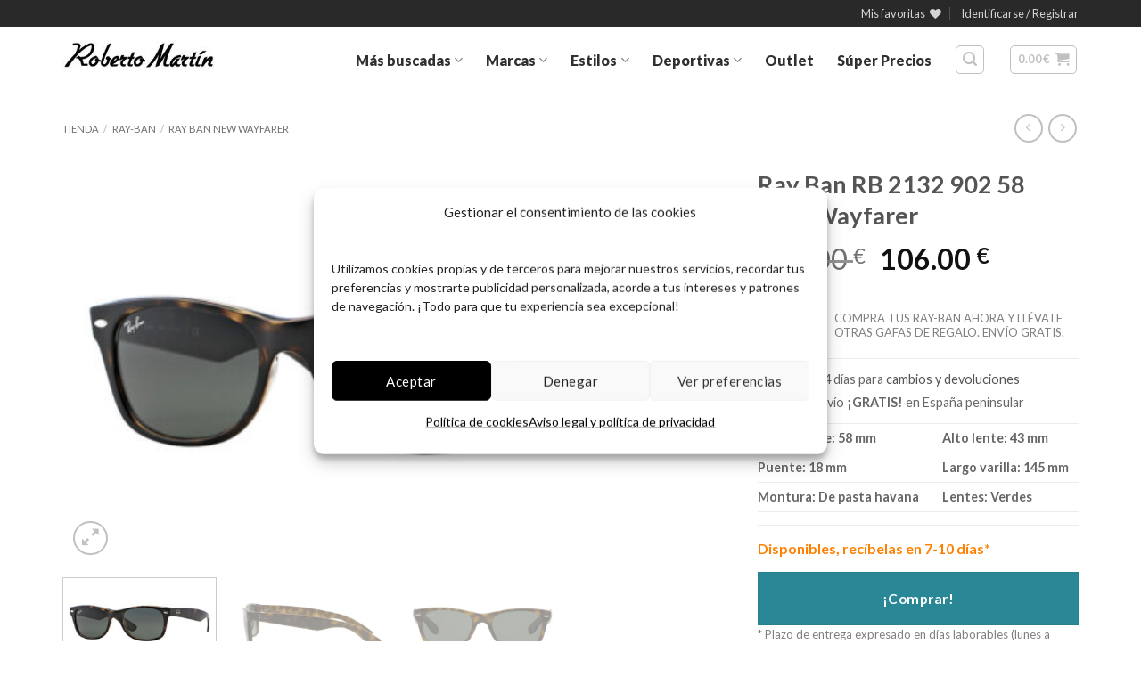

--- FILE ---
content_type: text/html; charset=UTF-8
request_url: https://www.robertomartin.com/tienda/ray-ban-rb-2132-902-58-new-wayfarer/
body_size: 51889
content:
<!DOCTYPE html>
<html lang="es" class="loading-site no-js">
<head>
	<meta charset="UTF-8" />
	<link rel="profile" href="http://gmpg.org/xfn/11" />
	<link rel="pingback" href="https://www.robertomartin.com/xmlrpc.php" />
	<script id="mcjs">!function(c,h,i,m,p){m=c.createElement(h),p=c.getElementsByTagName(h)[0],m.async=1,m.src=i,p.parentNode.insertBefore(m,p)}(document,"script","https://chimpstatic.com/mcjs-connected/js/users/b319f0bf87da622087e0aeb5a/1fee960d526106a3453458443.js");</script>
					<script>document.documentElement.className = document.documentElement.className + ' yes-js js_active js'</script>
			<script>(function(html){html.className = html.className.replace(/\bno-js\b/,'js')})(document.documentElement);</script>
<meta name='robots' content='index, follow, max-image-preview:large, max-snippet:-1, max-video-preview:-1' />

<!-- Google Tag Manager for WordPress by gtm4wp.com -->
<script data-cfasync="false" data-pagespeed-no-defer>
	var gtm4wp_datalayer_name = "dataLayer";
	var dataLayer = dataLayer || [];
	const gtm4wp_use_sku_instead = 1;
	const gtm4wp_currency = 'EUR';
	const gtm4wp_product_per_impression = 0;
	const gtm4wp_clear_ecommerce = false;
	const gtm4wp_datalayer_max_timeout = 2000;

	const gtm4wp_scrollerscript_debugmode         = true;
	const gtm4wp_scrollerscript_callbacktime      = 100;
	const gtm4wp_scrollerscript_readerlocation    = 150;
	const gtm4wp_scrollerscript_contentelementid  = "content";
	const gtm4wp_scrollerscript_scannertime       = 60;
</script>
<!-- End Google Tag Manager for WordPress by gtm4wp.com --><meta name="viewport" content="width=device-width, initial-scale=1" />
	<!-- This site is optimized with the Yoast SEO plugin v26.8 - https://yoast.com/product/yoast-seo-wordpress/ -->
	<title>Comprar gafas de sol Ray Ban - RB 2132 902 58 New Wayfarer online</title>
	<meta name="description" content="Tus gafas de sol Ray Ban New Wayfarer RB 2132 902 58 baratas y en stock. Compra online y llévate otras gafas de regalo. Gastos de envío gratis" />
	<link rel="canonical" href="https://www.robertomartin.com/tienda/gafas-de-sol-ray-ban-rb-rb2132-901-58-new-wayfarer-polarizadas/" />
	<meta property="og:locale" content="es_ES" />
	<meta property="og:type" content="article" />
	<meta property="og:title" content="Comprar gafas de sol Ray Ban - RB 2132 902 58 New Wayfarer online" />
	<meta property="og:description" content="Tus gafas de sol Ray Ban New Wayfarer RB 2132 902 58 baratas y en stock. Compra online y llévate otras gafas de regalo. Gastos de envío gratis" />
	<meta property="og:url" content="https://www.robertomartin.com/tienda/gafas-de-sol-ray-ban-rb-rb2132-901-58-new-wayfarer-polarizadas/" />
	<meta property="og:site_name" content="Roberto Martín" />
	<meta property="article:publisher" content="https://www.facebook.com/RobertoMartin.GdS" />
	<meta property="article:modified_time" content="2025-07-17T10:02:47+00:00" />
	<meta property="og:image" content="https://www.robertomartin.com/fotos-gafas/2013/03/0RB2132__902.jpg" />
	<meta property="og:image:width" content="1024" />
	<meta property="og:image:height" content="620" />
	<meta property="og:image:type" content="image/jpeg" />
	<meta name="twitter:card" content="summary_large_image" />
	<meta name="twitter:site" content="@robertomartin_" />
	<meta name="twitter:label1" content="Tiempo de lectura" />
	<meta name="twitter:data1" content="1 minuto" />
	<script type="application/ld+json" class="yoast-schema-graph">{"@context":"https://schema.org","@graph":[{"@type":"WebPage","@id":"https://www.robertomartin.com/tienda/ray-ban-rb-2132-902-58-new-wayfarer/","url":"https://www.robertomartin.com/tienda/gafas-de-sol-ray-ban-rb-rb2132-901-58-new-wayfarer-polarizadas/","name":"Comprar gafas de sol Ray Ban - RB 2132 902 58 New Wayfarer online","isPartOf":{"@id":"https://www.robertomartin.com/#website"},"primaryImageOfPage":{"@id":"https://www.robertomartin.com/tienda/gafas-de-sol-ray-ban-rb-rb2132-901-58-new-wayfarer-polarizadas/#primaryimage"},"image":{"@id":"https://www.robertomartin.com/tienda/gafas-de-sol-ray-ban-rb-rb2132-901-58-new-wayfarer-polarizadas/#primaryimage"},"thumbnailUrl":"https://www.robertomartin.com/fotos-gafas/2013/03/0RB2132__902.jpg","datePublished":"2020-11-05T13:43:29+00:00","dateModified":"2025-07-17T10:02:47+00:00","description":"Tus gafas de sol Ray Ban New Wayfarer RB 2132 902 58 baratas y en stock. Compra online y llévate otras gafas de regalo. Gastos de envío gratis","breadcrumb":{"@id":"https://www.robertomartin.com/tienda/gafas-de-sol-ray-ban-rb-rb2132-901-58-new-wayfarer-polarizadas/#breadcrumb"},"inLanguage":"es","potentialAction":[{"@type":"ReadAction","target":["https://www.robertomartin.com/tienda/gafas-de-sol-ray-ban-rb-rb2132-901-58-new-wayfarer-polarizadas/"]}]},{"@type":"ImageObject","inLanguage":"es","@id":"https://www.robertomartin.com/tienda/gafas-de-sol-ray-ban-rb-rb2132-901-58-new-wayfarer-polarizadas/#primaryimage","url":"https://www.robertomartin.com/fotos-gafas/2013/03/0RB2132__902.jpg","contentUrl":"https://www.robertomartin.com/fotos-gafas/2013/03/0RB2132__902.jpg","width":1024,"height":620},{"@type":"BreadcrumbList","@id":"https://www.robertomartin.com/tienda/gafas-de-sol-ray-ban-rb-rb2132-901-58-new-wayfarer-polarizadas/#breadcrumb","itemListElement":[{"@type":"ListItem","position":1,"name":"Tienda","item":"https://www.robertomartin.com/tienda/"},{"@type":"ListItem","position":2,"name":"Ray Ban RB 2132 902 58 New Wayfarer"}]},{"@type":"WebSite","@id":"https://www.robertomartin.com/#website","url":"https://www.robertomartin.com/","name":"Roberto Martín","description":"Tienda online de gafas de sol","publisher":{"@id":"https://www.robertomartin.com/#organization"},"potentialAction":[{"@type":"SearchAction","target":{"@type":"EntryPoint","urlTemplate":"https://www.robertomartin.com/?s={search_term_string}"},"query-input":{"@type":"PropertyValueSpecification","valueRequired":true,"valueName":"search_term_string"}}],"inLanguage":"es"},{"@type":"Organization","@id":"https://www.robertomartin.com/#organization","name":"Gafas de sol Roberto Martín","url":"https://www.robertomartin.com/","logo":{"@type":"ImageObject","inLanguage":"es","@id":"https://www.robertomartin.com/#/schema/logo/image/","url":"https://www.robertomartin.com/fotos-gafas/2014/07/Roberto_Martin_logo.jpg","contentUrl":"https://www.robertomartin.com/fotos-gafas/2014/07/Roberto_Martin_logo.jpg","width":250,"height":64,"caption":"Gafas de sol Roberto Martín"},"image":{"@id":"https://www.robertomartin.com/#/schema/logo/image/"},"sameAs":["https://www.facebook.com/RobertoMartin.GdS","https://x.com/robertomartin_","https://www.pinterest.com/gafasroberto/"]}]}</script>
	<!-- / Yoast SEO plugin. -->


<link rel='dns-prefetch' href='//vto-advanced-integration-api.fittingbox.com' />
<link rel='dns-prefetch' href='//capi-automation.s3.us-east-2.amazonaws.com' />
<link rel='dns-prefetch' href='//code.tidio.co' />
<link rel='prefetch' href='https://www.robertomartin.com/wp-content/themes/flatsome/assets/js/flatsome.js?ver=e2eddd6c228105dac048' />
<link rel='prefetch' href='https://www.robertomartin.com/wp-content/themes/flatsome/assets/js/chunk.slider.js?ver=3.20.4' />
<link rel='prefetch' href='https://www.robertomartin.com/wp-content/themes/flatsome/assets/js/chunk.popups.js?ver=3.20.4' />
<link rel='prefetch' href='https://www.robertomartin.com/wp-content/themes/flatsome/assets/js/chunk.tooltips.js?ver=3.20.4' />
<link rel='prefetch' href='https://www.robertomartin.com/wp-content/themes/flatsome/assets/js/woocommerce.js?ver=1c9be63d628ff7c3ff4c' />
<link rel="alternate" type="application/rss+xml" title="Roberto Martín &raquo; Feed" href="https://www.robertomartin.com/feed/" />
<link rel="alternate" type="application/rss+xml" title="Roberto Martín &raquo; Feed de los comentarios" href="https://www.robertomartin.com/comments/feed/" />
<link rel="alternate" title="oEmbed (JSON)" type="application/json+oembed" href="https://www.robertomartin.com/wp-json/oembed/1.0/embed?url=https%3A%2F%2Fwww.robertomartin.com%2Ftienda%2Fray-ban-rb-2132-902-58-new-wayfarer%2F" />
<link rel="alternate" title="oEmbed (XML)" type="text/xml+oembed" href="https://www.robertomartin.com/wp-json/oembed/1.0/embed?url=https%3A%2F%2Fwww.robertomartin.com%2Ftienda%2Fray-ban-rb-2132-902-58-new-wayfarer%2F&#038;format=xml" />
<style id='wp-img-auto-sizes-contain-inline-css' type='text/css'>
img:is([sizes=auto i],[sizes^="auto," i]){contain-intrinsic-size:3000px 1500px}
/*# sourceURL=wp-img-auto-sizes-contain-inline-css */
</style>
<link rel='stylesheet' id='wdp_cart-summary-css' href='https://www.robertomartin.com/wp-content/plugins/advanced-dynamic-pricing-for-woocommerce/BaseVersion/assets/css/cart-summary.css?ver=4.10.5' type='text/css' media='all' />
<style id='wp-emoji-styles-inline-css' type='text/css'>

	img.wp-smiley, img.emoji {
		display: inline !important;
		border: none !important;
		box-shadow: none !important;
		height: 1em !important;
		width: 1em !important;
		margin: 0 0.07em !important;
		vertical-align: -0.1em !important;
		background: none !important;
		padding: 0 !important;
	}
/*# sourceURL=wp-emoji-styles-inline-css */
</style>
<style id='wp-block-library-inline-css' type='text/css'>
:root{--wp-block-synced-color:#7a00df;--wp-block-synced-color--rgb:122,0,223;--wp-bound-block-color:var(--wp-block-synced-color);--wp-editor-canvas-background:#ddd;--wp-admin-theme-color:#007cba;--wp-admin-theme-color--rgb:0,124,186;--wp-admin-theme-color-darker-10:#006ba1;--wp-admin-theme-color-darker-10--rgb:0,107,160.5;--wp-admin-theme-color-darker-20:#005a87;--wp-admin-theme-color-darker-20--rgb:0,90,135;--wp-admin-border-width-focus:2px}@media (min-resolution:192dpi){:root{--wp-admin-border-width-focus:1.5px}}.wp-element-button{cursor:pointer}:root .has-very-light-gray-background-color{background-color:#eee}:root .has-very-dark-gray-background-color{background-color:#313131}:root .has-very-light-gray-color{color:#eee}:root .has-very-dark-gray-color{color:#313131}:root .has-vivid-green-cyan-to-vivid-cyan-blue-gradient-background{background:linear-gradient(135deg,#00d084,#0693e3)}:root .has-purple-crush-gradient-background{background:linear-gradient(135deg,#34e2e4,#4721fb 50%,#ab1dfe)}:root .has-hazy-dawn-gradient-background{background:linear-gradient(135deg,#faaca8,#dad0ec)}:root .has-subdued-olive-gradient-background{background:linear-gradient(135deg,#fafae1,#67a671)}:root .has-atomic-cream-gradient-background{background:linear-gradient(135deg,#fdd79a,#004a59)}:root .has-nightshade-gradient-background{background:linear-gradient(135deg,#330968,#31cdcf)}:root .has-midnight-gradient-background{background:linear-gradient(135deg,#020381,#2874fc)}:root{--wp--preset--font-size--normal:16px;--wp--preset--font-size--huge:42px}.has-regular-font-size{font-size:1em}.has-larger-font-size{font-size:2.625em}.has-normal-font-size{font-size:var(--wp--preset--font-size--normal)}.has-huge-font-size{font-size:var(--wp--preset--font-size--huge)}:root .has-text-align-center{text-align:center}:root .has-text-align-left{text-align:left}:root .has-text-align-right{text-align:right}.has-fit-text{white-space:nowrap!important}#end-resizable-editor-section{display:none}.aligncenter{clear:both}.items-justified-left{justify-content:flex-start}.items-justified-center{justify-content:center}.items-justified-right{justify-content:flex-end}.items-justified-space-between{justify-content:space-between}.screen-reader-text{word-wrap:normal!important;border:0;clip-path:inset(50%);height:1px;margin:-1px;overflow:hidden;padding:0;position:absolute;width:1px}.screen-reader-text:focus{background-color:#ddd;clip-path:none;color:#444;display:block;font-size:1em;height:auto;left:5px;line-height:normal;padding:15px 23px 14px;text-decoration:none;top:5px;width:auto;z-index:100000}html :where(.has-border-color){border-style:solid}html :where([style*=border-top-color]){border-top-style:solid}html :where([style*=border-right-color]){border-right-style:solid}html :where([style*=border-bottom-color]){border-bottom-style:solid}html :where([style*=border-left-color]){border-left-style:solid}html :where([style*=border-width]){border-style:solid}html :where([style*=border-top-width]){border-top-style:solid}html :where([style*=border-right-width]){border-right-style:solid}html :where([style*=border-bottom-width]){border-bottom-style:solid}html :where([style*=border-left-width]){border-left-style:solid}html :where(img[class*=wp-image-]){height:auto;max-width:100%}:where(figure){margin:0 0 1em}html :where(.is-position-sticky){--wp-admin--admin-bar--position-offset:var(--wp-admin--admin-bar--height,0px)}@media screen and (max-width:600px){html :where(.is-position-sticky){--wp-admin--admin-bar--position-offset:0px}}

/*# sourceURL=wp-block-library-inline-css */
</style><link rel='stylesheet' id='wc-blocks-style-css' href='https://www.robertomartin.com/wp-content/plugins/woocommerce/assets/client/blocks/wc-blocks.css?ver=wc-10.4.3' type='text/css' media='all' />
<link rel='stylesheet' id='jquery-selectBox-css' href='https://www.robertomartin.com/wp-content/plugins/yith-woocommerce-wishlist/assets/css/jquery.selectBox.css?ver=1.2.0' type='text/css' media='all' />
<link rel='stylesheet' id='woocommerce_prettyPhoto_css-css' href='//www.robertomartin.com/wp-content/plugins/woocommerce/assets/css/prettyPhoto.css?ver=3.1.6' type='text/css' media='all' />
<link rel='stylesheet' id='yith-wcwl-main-css' href='https://www.robertomartin.com/wp-content/plugins/yith-woocommerce-wishlist/assets/css/style.css?ver=4.11.0' type='text/css' media='all' />
<style id='yith-wcwl-main-inline-css' type='text/css'>
 :root { --rounded-corners-radius: 16px; --add-to-cart-rounded-corners-radius: 16px; --feedback-duration: 3s } 
 :root { --rounded-corners-radius: 16px; --add-to-cart-rounded-corners-radius: 16px; --feedback-duration: 3s } 
 :root { --rounded-corners-radius: 16px; --add-to-cart-rounded-corners-radius: 16px; --feedback-duration: 3s } 
 :root { --rounded-corners-radius: 16px; --add-to-cart-rounded-corners-radius: 16px; --feedback-duration: 3s } 
 :root { --rounded-corners-radius: 16px; --add-to-cart-rounded-corners-radius: 16px; --feedback-duration: 3s } 
 :root { --rounded-corners-radius: 16px; --add-to-cart-rounded-corners-radius: 16px; --feedback-duration: 3s } 
 :root { --rounded-corners-radius: 16px; --add-to-cart-rounded-corners-radius: 16px; --feedback-duration: 3s } 
/*# sourceURL=yith-wcwl-main-inline-css */
</style>
<style id='global-styles-inline-css' type='text/css'>
:root{--wp--preset--aspect-ratio--square: 1;--wp--preset--aspect-ratio--4-3: 4/3;--wp--preset--aspect-ratio--3-4: 3/4;--wp--preset--aspect-ratio--3-2: 3/2;--wp--preset--aspect-ratio--2-3: 2/3;--wp--preset--aspect-ratio--16-9: 16/9;--wp--preset--aspect-ratio--9-16: 9/16;--wp--preset--color--black: #000000;--wp--preset--color--cyan-bluish-gray: #abb8c3;--wp--preset--color--white: #ffffff;--wp--preset--color--pale-pink: #f78da7;--wp--preset--color--vivid-red: #cf2e2e;--wp--preset--color--luminous-vivid-orange: #ff6900;--wp--preset--color--luminous-vivid-amber: #fcb900;--wp--preset--color--light-green-cyan: #7bdcb5;--wp--preset--color--vivid-green-cyan: #00d084;--wp--preset--color--pale-cyan-blue: #8ed1fc;--wp--preset--color--vivid-cyan-blue: #0693e3;--wp--preset--color--vivid-purple: #9b51e0;--wp--preset--color--primary: #000000;--wp--preset--color--secondary: #298796;--wp--preset--color--success: #298796;--wp--preset--color--alert: #103037;--wp--preset--gradient--vivid-cyan-blue-to-vivid-purple: linear-gradient(135deg,rgb(6,147,227) 0%,rgb(155,81,224) 100%);--wp--preset--gradient--light-green-cyan-to-vivid-green-cyan: linear-gradient(135deg,rgb(122,220,180) 0%,rgb(0,208,130) 100%);--wp--preset--gradient--luminous-vivid-amber-to-luminous-vivid-orange: linear-gradient(135deg,rgb(252,185,0) 0%,rgb(255,105,0) 100%);--wp--preset--gradient--luminous-vivid-orange-to-vivid-red: linear-gradient(135deg,rgb(255,105,0) 0%,rgb(207,46,46) 100%);--wp--preset--gradient--very-light-gray-to-cyan-bluish-gray: linear-gradient(135deg,rgb(238,238,238) 0%,rgb(169,184,195) 100%);--wp--preset--gradient--cool-to-warm-spectrum: linear-gradient(135deg,rgb(74,234,220) 0%,rgb(151,120,209) 20%,rgb(207,42,186) 40%,rgb(238,44,130) 60%,rgb(251,105,98) 80%,rgb(254,248,76) 100%);--wp--preset--gradient--blush-light-purple: linear-gradient(135deg,rgb(255,206,236) 0%,rgb(152,150,240) 100%);--wp--preset--gradient--blush-bordeaux: linear-gradient(135deg,rgb(254,205,165) 0%,rgb(254,45,45) 50%,rgb(107,0,62) 100%);--wp--preset--gradient--luminous-dusk: linear-gradient(135deg,rgb(255,203,112) 0%,rgb(199,81,192) 50%,rgb(65,88,208) 100%);--wp--preset--gradient--pale-ocean: linear-gradient(135deg,rgb(255,245,203) 0%,rgb(182,227,212) 50%,rgb(51,167,181) 100%);--wp--preset--gradient--electric-grass: linear-gradient(135deg,rgb(202,248,128) 0%,rgb(113,206,126) 100%);--wp--preset--gradient--midnight: linear-gradient(135deg,rgb(2,3,129) 0%,rgb(40,116,252) 100%);--wp--preset--font-size--small: 13px;--wp--preset--font-size--medium: 20px;--wp--preset--font-size--large: 36px;--wp--preset--font-size--x-large: 42px;--wp--preset--spacing--20: 0.44rem;--wp--preset--spacing--30: 0.67rem;--wp--preset--spacing--40: 1rem;--wp--preset--spacing--50: 1.5rem;--wp--preset--spacing--60: 2.25rem;--wp--preset--spacing--70: 3.38rem;--wp--preset--spacing--80: 5.06rem;--wp--preset--shadow--natural: 6px 6px 9px rgba(0, 0, 0, 0.2);--wp--preset--shadow--deep: 12px 12px 50px rgba(0, 0, 0, 0.4);--wp--preset--shadow--sharp: 6px 6px 0px rgba(0, 0, 0, 0.2);--wp--preset--shadow--outlined: 6px 6px 0px -3px rgb(255, 255, 255), 6px 6px rgb(0, 0, 0);--wp--preset--shadow--crisp: 6px 6px 0px rgb(0, 0, 0);}:where(body) { margin: 0; }.wp-site-blocks > .alignleft { float: left; margin-right: 2em; }.wp-site-blocks > .alignright { float: right; margin-left: 2em; }.wp-site-blocks > .aligncenter { justify-content: center; margin-left: auto; margin-right: auto; }:where(.is-layout-flex){gap: 0.5em;}:where(.is-layout-grid){gap: 0.5em;}.is-layout-flow > .alignleft{float: left;margin-inline-start: 0;margin-inline-end: 2em;}.is-layout-flow > .alignright{float: right;margin-inline-start: 2em;margin-inline-end: 0;}.is-layout-flow > .aligncenter{margin-left: auto !important;margin-right: auto !important;}.is-layout-constrained > .alignleft{float: left;margin-inline-start: 0;margin-inline-end: 2em;}.is-layout-constrained > .alignright{float: right;margin-inline-start: 2em;margin-inline-end: 0;}.is-layout-constrained > .aligncenter{margin-left: auto !important;margin-right: auto !important;}.is-layout-constrained > :where(:not(.alignleft):not(.alignright):not(.alignfull)){margin-left: auto !important;margin-right: auto !important;}body .is-layout-flex{display: flex;}.is-layout-flex{flex-wrap: wrap;align-items: center;}.is-layout-flex > :is(*, div){margin: 0;}body .is-layout-grid{display: grid;}.is-layout-grid > :is(*, div){margin: 0;}body{padding-top: 0px;padding-right: 0px;padding-bottom: 0px;padding-left: 0px;}a:where(:not(.wp-element-button)){text-decoration: none;}:root :where(.wp-element-button, .wp-block-button__link){background-color: #32373c;border-width: 0;color: #fff;font-family: inherit;font-size: inherit;font-style: inherit;font-weight: inherit;letter-spacing: inherit;line-height: inherit;padding-top: calc(0.667em + 2px);padding-right: calc(1.333em + 2px);padding-bottom: calc(0.667em + 2px);padding-left: calc(1.333em + 2px);text-decoration: none;text-transform: inherit;}.has-black-color{color: var(--wp--preset--color--black) !important;}.has-cyan-bluish-gray-color{color: var(--wp--preset--color--cyan-bluish-gray) !important;}.has-white-color{color: var(--wp--preset--color--white) !important;}.has-pale-pink-color{color: var(--wp--preset--color--pale-pink) !important;}.has-vivid-red-color{color: var(--wp--preset--color--vivid-red) !important;}.has-luminous-vivid-orange-color{color: var(--wp--preset--color--luminous-vivid-orange) !important;}.has-luminous-vivid-amber-color{color: var(--wp--preset--color--luminous-vivid-amber) !important;}.has-light-green-cyan-color{color: var(--wp--preset--color--light-green-cyan) !important;}.has-vivid-green-cyan-color{color: var(--wp--preset--color--vivid-green-cyan) !important;}.has-pale-cyan-blue-color{color: var(--wp--preset--color--pale-cyan-blue) !important;}.has-vivid-cyan-blue-color{color: var(--wp--preset--color--vivid-cyan-blue) !important;}.has-vivid-purple-color{color: var(--wp--preset--color--vivid-purple) !important;}.has-primary-color{color: var(--wp--preset--color--primary) !important;}.has-secondary-color{color: var(--wp--preset--color--secondary) !important;}.has-success-color{color: var(--wp--preset--color--success) !important;}.has-alert-color{color: var(--wp--preset--color--alert) !important;}.has-black-background-color{background-color: var(--wp--preset--color--black) !important;}.has-cyan-bluish-gray-background-color{background-color: var(--wp--preset--color--cyan-bluish-gray) !important;}.has-white-background-color{background-color: var(--wp--preset--color--white) !important;}.has-pale-pink-background-color{background-color: var(--wp--preset--color--pale-pink) !important;}.has-vivid-red-background-color{background-color: var(--wp--preset--color--vivid-red) !important;}.has-luminous-vivid-orange-background-color{background-color: var(--wp--preset--color--luminous-vivid-orange) !important;}.has-luminous-vivid-amber-background-color{background-color: var(--wp--preset--color--luminous-vivid-amber) !important;}.has-light-green-cyan-background-color{background-color: var(--wp--preset--color--light-green-cyan) !important;}.has-vivid-green-cyan-background-color{background-color: var(--wp--preset--color--vivid-green-cyan) !important;}.has-pale-cyan-blue-background-color{background-color: var(--wp--preset--color--pale-cyan-blue) !important;}.has-vivid-cyan-blue-background-color{background-color: var(--wp--preset--color--vivid-cyan-blue) !important;}.has-vivid-purple-background-color{background-color: var(--wp--preset--color--vivid-purple) !important;}.has-primary-background-color{background-color: var(--wp--preset--color--primary) !important;}.has-secondary-background-color{background-color: var(--wp--preset--color--secondary) !important;}.has-success-background-color{background-color: var(--wp--preset--color--success) !important;}.has-alert-background-color{background-color: var(--wp--preset--color--alert) !important;}.has-black-border-color{border-color: var(--wp--preset--color--black) !important;}.has-cyan-bluish-gray-border-color{border-color: var(--wp--preset--color--cyan-bluish-gray) !important;}.has-white-border-color{border-color: var(--wp--preset--color--white) !important;}.has-pale-pink-border-color{border-color: var(--wp--preset--color--pale-pink) !important;}.has-vivid-red-border-color{border-color: var(--wp--preset--color--vivid-red) !important;}.has-luminous-vivid-orange-border-color{border-color: var(--wp--preset--color--luminous-vivid-orange) !important;}.has-luminous-vivid-amber-border-color{border-color: var(--wp--preset--color--luminous-vivid-amber) !important;}.has-light-green-cyan-border-color{border-color: var(--wp--preset--color--light-green-cyan) !important;}.has-vivid-green-cyan-border-color{border-color: var(--wp--preset--color--vivid-green-cyan) !important;}.has-pale-cyan-blue-border-color{border-color: var(--wp--preset--color--pale-cyan-blue) !important;}.has-vivid-cyan-blue-border-color{border-color: var(--wp--preset--color--vivid-cyan-blue) !important;}.has-vivid-purple-border-color{border-color: var(--wp--preset--color--vivid-purple) !important;}.has-primary-border-color{border-color: var(--wp--preset--color--primary) !important;}.has-secondary-border-color{border-color: var(--wp--preset--color--secondary) !important;}.has-success-border-color{border-color: var(--wp--preset--color--success) !important;}.has-alert-border-color{border-color: var(--wp--preset--color--alert) !important;}.has-vivid-cyan-blue-to-vivid-purple-gradient-background{background: var(--wp--preset--gradient--vivid-cyan-blue-to-vivid-purple) !important;}.has-light-green-cyan-to-vivid-green-cyan-gradient-background{background: var(--wp--preset--gradient--light-green-cyan-to-vivid-green-cyan) !important;}.has-luminous-vivid-amber-to-luminous-vivid-orange-gradient-background{background: var(--wp--preset--gradient--luminous-vivid-amber-to-luminous-vivid-orange) !important;}.has-luminous-vivid-orange-to-vivid-red-gradient-background{background: var(--wp--preset--gradient--luminous-vivid-orange-to-vivid-red) !important;}.has-very-light-gray-to-cyan-bluish-gray-gradient-background{background: var(--wp--preset--gradient--very-light-gray-to-cyan-bluish-gray) !important;}.has-cool-to-warm-spectrum-gradient-background{background: var(--wp--preset--gradient--cool-to-warm-spectrum) !important;}.has-blush-light-purple-gradient-background{background: var(--wp--preset--gradient--blush-light-purple) !important;}.has-blush-bordeaux-gradient-background{background: var(--wp--preset--gradient--blush-bordeaux) !important;}.has-luminous-dusk-gradient-background{background: var(--wp--preset--gradient--luminous-dusk) !important;}.has-pale-ocean-gradient-background{background: var(--wp--preset--gradient--pale-ocean) !important;}.has-electric-grass-gradient-background{background: var(--wp--preset--gradient--electric-grass) !important;}.has-midnight-gradient-background{background: var(--wp--preset--gradient--midnight) !important;}.has-small-font-size{font-size: var(--wp--preset--font-size--small) !important;}.has-medium-font-size{font-size: var(--wp--preset--font-size--medium) !important;}.has-large-font-size{font-size: var(--wp--preset--font-size--large) !important;}.has-x-large-font-size{font-size: var(--wp--preset--font-size--x-large) !important;}
/*# sourceURL=global-styles-inline-css */
</style>

<link rel='stylesheet' id='photoswipe-css' href='https://www.robertomartin.com/wp-content/plugins/woocommerce/assets/css/photoswipe/photoswipe.min.css?ver=10.4.3' type='text/css' media='all' />
<link rel='stylesheet' id='photoswipe-default-skin-css' href='https://www.robertomartin.com/wp-content/plugins/woocommerce/assets/css/photoswipe/default-skin/default-skin.min.css?ver=10.4.3' type='text/css' media='all' />
<style id='woocommerce-inline-inline-css' type='text/css'>
.woocommerce form .form-row .required { visibility: visible; }
/*# sourceURL=woocommerce-inline-inline-css */
</style>
<link rel='stylesheet' id='cmplz-general-css' href='https://www.robertomartin.com/wp-content/plugins/complianz-gdpr/assets/css/cookieblocker.min.css?ver=1765939584' type='text/css' media='all' />
<link rel='stylesheet' id='parent-style-css' href='https://www.robertomartin.com/wp-content/themes/flatsome/style.css?ver=74999841139ec4a614ec8bd03311af8c' type='text/css' media='all' />
<link rel='stylesheet' id='child-style-css' href='https://www.robertomartin.com/wp-content/themes/robertomartin/style.css?ver=74999841139ec4a614ec8bd03311af8c' type='text/css' media='all' />
<link rel='stylesheet' id='flatsome-woocommerce-wishlist-css' href='https://www.robertomartin.com/wp-content/themes/flatsome/inc/integrations/wc-yith-wishlist/wishlist.css?ver=3.20.4' type='text/css' media='all' />
<link rel='stylesheet' id='flatsome-main-css' href='https://www.robertomartin.com/wp-content/themes/flatsome/assets/css/flatsome.css?ver=3.20.4' type='text/css' media='all' />
<style id='flatsome-main-inline-css' type='text/css'>
@font-face {
				font-family: "fl-icons";
				font-display: block;
				src: url(https://www.robertomartin.com/wp-content/themes/flatsome/assets/css/icons/fl-icons.eot?v=3.20.4);
				src:
					url(https://www.robertomartin.com/wp-content/themes/flatsome/assets/css/icons/fl-icons.eot#iefix?v=3.20.4) format("embedded-opentype"),
					url(https://www.robertomartin.com/wp-content/themes/flatsome/assets/css/icons/fl-icons.woff2?v=3.20.4) format("woff2"),
					url(https://www.robertomartin.com/wp-content/themes/flatsome/assets/css/icons/fl-icons.ttf?v=3.20.4) format("truetype"),
					url(https://www.robertomartin.com/wp-content/themes/flatsome/assets/css/icons/fl-icons.woff?v=3.20.4) format("woff"),
					url(https://www.robertomartin.com/wp-content/themes/flatsome/assets/css/icons/fl-icons.svg?v=3.20.4#fl-icons) format("svg");
			}
/*# sourceURL=flatsome-main-inline-css */
</style>
<link rel='stylesheet' id='flatsome-shop-css' href='https://www.robertomartin.com/wp-content/themes/flatsome/assets/css/flatsome-shop.css?ver=3.20.4' type='text/css' media='all' />
<link rel='stylesheet' id='flatsome-style-css' href='https://www.robertomartin.com/wp-content/themes/robertomartin/style.css?ver=1.0.0' type='text/css' media='all' />
<link rel='stylesheet' id='wdp_pricing-table-css' href='https://www.robertomartin.com/wp-content/plugins/advanced-dynamic-pricing-for-woocommerce/BaseVersion/assets/css/pricing-table.css?ver=4.10.5' type='text/css' media='all' />
<link rel='stylesheet' id='wdp_deals-table-css' href='https://www.robertomartin.com/wp-content/plugins/advanced-dynamic-pricing-for-woocommerce/BaseVersion/assets/css/deals-table.css?ver=4.10.5' type='text/css' media='all' />
<script type="text/javascript" src="https://www.robertomartin.com/wp-content/plugins/woocommerce/assets/js/photoswipe/photoswipe.min.js?ver=4.1.1-wc.10.4.3" id="wc-photoswipe-js" defer="defer" data-wp-strategy="defer"></script>
<script type="text/javascript" src="https://www.robertomartin.com/wp-content/plugins/woocommerce/assets/js/photoswipe/photoswipe-ui-default.min.js?ver=4.1.1-wc.10.4.3" id="wc-photoswipe-ui-default-js" defer="defer" data-wp-strategy="defer"></script>
<script type="text/javascript" src="https://www.robertomartin.com/wp-includes/js/jquery/jquery.min.js?ver=3.7.1" id="jquery-core-js"></script>
<script type="text/javascript" src="https://www.robertomartin.com/wp-includes/js/jquery/jquery-migrate.min.js?ver=3.4.1" id="jquery-migrate-js"></script>
<script type="text/javascript" id="wc-single-product-js-extra">
/* <![CDATA[ */
var wc_single_product_params = {"i18n_required_rating_text":"Por favor selecciona una puntuaci\u00f3n","i18n_rating_options":["1 de 5 estrellas","2 de 5 estrellas","3 de 5 estrellas","4 de 5 estrellas","5 de 5 estrellas"],"i18n_product_gallery_trigger_text":"Ver galer\u00eda de im\u00e1genes a pantalla completa","review_rating_required":"no","flexslider":{"rtl":false,"animation":"slide","smoothHeight":true,"directionNav":false,"controlNav":"thumbnails","slideshow":false,"animationSpeed":500,"animationLoop":false,"allowOneSlide":false},"zoom_enabled":"","zoom_options":[],"photoswipe_enabled":"1","photoswipe_options":{"shareEl":false,"closeOnScroll":false,"history":false,"hideAnimationDuration":0,"showAnimationDuration":0},"flexslider_enabled":""};
//# sourceURL=wc-single-product-js-extra
/* ]]> */
</script>
<script type="text/javascript" src="https://www.robertomartin.com/wp-content/plugins/woocommerce/assets/js/frontend/single-product.min.js?ver=10.4.3" id="wc-single-product-js" defer="defer" data-wp-strategy="defer"></script>
<script type="text/javascript" src="https://www.robertomartin.com/wp-content/plugins/woocommerce/assets/js/jquery-blockui/jquery.blockUI.min.js?ver=2.7.0-wc.10.4.3" id="wc-jquery-blockui-js" data-wp-strategy="defer"></script>
<script type="text/javascript" src="https://www.robertomartin.com/wp-content/plugins/woocommerce/assets/js/js-cookie/js.cookie.min.js?ver=2.1.4-wc.10.4.3" id="wc-js-cookie-js" data-wp-strategy="defer"></script>
<script type="text/javascript" src="https://www.robertomartin.com/wp-content/plugins/duracelltomi-google-tag-manager/dist/js/analytics-talk-content-tracking.js?ver=1.22.3" id="gtm4wp-scroll-tracking-js"></script>
<script type="text/javascript" src="//vto-advanced-integration-api.fittingbox.com/index.js?ver=74999841139ec4a614ec8bd03311af8c" id="js-file-js"></script>
<link rel="https://api.w.org/" href="https://www.robertomartin.com/wp-json/" /><link rel="alternate" title="JSON" type="application/json" href="https://www.robertomartin.com/wp-json/wp/v2/product/91293" /><link rel="EditURI" type="application/rsd+xml" title="RSD" href="https://www.robertomartin.com/xmlrpc.php?rsd" />

<link rel='shortlink' href='https://www.robertomartin.com/?p=91293' />
<style id="woo-custom-stock-status" data-wcss-ver="1.6.6" >.woocommerce div.product .woo-custom-stock-status.in_stock_color { color: #35cc01 !important; font-size: inherit }.woo-custom-stock-status.in_stock_color { color: #35cc01 !important; font-size: inherit }.wc-block-components-product-badge{display:none!important;}ul .in_stock_color,ul.products .in_stock_color, li.wc-block-grid__product .in_stock_color { color: #35cc01 !important; font-size: inherit }.woocommerce-table__product-name .in_stock_color { color: #35cc01 !important; font-size: inherit }p.in_stock_color { color: #35cc01 !important; font-size: inherit }.woocommerce div.product .wc-block-components-product-price .woo-custom-stock-status{font-size:16px}.woocommerce div.product .woo-custom-stock-status.only_s_left_in_stock_color { color: #35cc01 !important; font-size: inherit }.woo-custom-stock-status.only_s_left_in_stock_color { color: #35cc01 !important; font-size: inherit }.wc-block-components-product-badge{display:none!important;}ul .only_s_left_in_stock_color,ul.products .only_s_left_in_stock_color, li.wc-block-grid__product .only_s_left_in_stock_color { color: #35cc01 !important; font-size: inherit }.woocommerce-table__product-name .only_s_left_in_stock_color { color: #35cc01 !important; font-size: inherit }p.only_s_left_in_stock_color { color: #35cc01 !important; font-size: inherit }.woocommerce div.product .wc-block-components-product-price .woo-custom-stock-status{font-size:16px}.woocommerce div.product .woo-custom-stock-status.can_be_backordered_color { color: #ff8000 !important; font-size: inherit }.woo-custom-stock-status.can_be_backordered_color { color: #ff8000 !important; font-size: inherit }.wc-block-components-product-badge{display:none!important;}ul .can_be_backordered_color,ul.products .can_be_backordered_color, li.wc-block-grid__product .can_be_backordered_color { color: #ff8000 !important; font-size: inherit }.woocommerce-table__product-name .can_be_backordered_color { color: #ff8000 !important; font-size: inherit }p.can_be_backordered_color { color: #ff8000 !important; font-size: inherit }.woocommerce div.product .wc-block-components-product-price .woo-custom-stock-status{font-size:16px}.woocommerce div.product .woo-custom-stock-status.s_in_stock_color { color: #35cc01 !important; font-size: inherit }.woo-custom-stock-status.s_in_stock_color { color: #35cc01 !important; font-size: inherit }.wc-block-components-product-badge{display:none!important;}ul .s_in_stock_color,ul.products .s_in_stock_color, li.wc-block-grid__product .s_in_stock_color { color: #35cc01 !important; font-size: inherit }.woocommerce-table__product-name .s_in_stock_color { color: #35cc01 !important; font-size: inherit }p.s_in_stock_color { color: #35cc01 !important; font-size: inherit }.woocommerce div.product .wc-block-components-product-price .woo-custom-stock-status{font-size:16px}.woocommerce div.product .woo-custom-stock-status.available_on_backorder_color { color: #ff8000 !important; font-size: inherit }.woo-custom-stock-status.available_on_backorder_color { color: #ff8000 !important; font-size: inherit }.wc-block-components-product-badge{display:none!important;}ul .available_on_backorder_color,ul.products .available_on_backorder_color, li.wc-block-grid__product .available_on_backorder_color { color: #ff8000 !important; font-size: inherit }.woocommerce-table__product-name .available_on_backorder_color { color: #ff8000 !important; font-size: inherit }p.available_on_backorder_color { color: #ff8000 !important; font-size: inherit }.woocommerce div.product .wc-block-components-product-price .woo-custom-stock-status{font-size:16px}.woocommerce div.product .woo-custom-stock-status.out_of_stock_color { color: #f70000 !important; font-size: inherit }.woo-custom-stock-status.out_of_stock_color { color: #f70000 !important; font-size: inherit }.wc-block-components-product-badge{display:none!important;}ul .out_of_stock_color,ul.products .out_of_stock_color, li.wc-block-grid__product .out_of_stock_color { color: #f70000 !important; font-size: inherit }.woocommerce-table__product-name .out_of_stock_color { color: #f70000 !important; font-size: inherit }p.out_of_stock_color { color: #f70000 !important; font-size: inherit }.woocommerce div.product .wc-block-components-product-price .woo-custom-stock-status{font-size:16px}.woocommerce div.product .woo-custom-stock-status.grouped_product_stock_status_color { color: #77a464 !important; font-size: inherit }.woo-custom-stock-status.grouped_product_stock_status_color { color: #77a464 !important; font-size: inherit }.wc-block-components-product-badge{display:none!important;}ul .grouped_product_stock_status_color,ul.products .grouped_product_stock_status_color, li.wc-block-grid__product .grouped_product_stock_status_color { color: #77a464 !important; font-size: inherit }.woocommerce-table__product-name .grouped_product_stock_status_color { color: #77a464 !important; font-size: inherit }p.grouped_product_stock_status_color { color: #77a464 !important; font-size: inherit }.woocommerce div.product .wc-block-components-product-price .woo-custom-stock-status{font-size:16px}.wd-product-stock.stock{display:none}.woocommerce-variation-price:not(:empty)+.woocommerce-variation-availability { margin-left: 0px; }.woocommerce-variation-price{
		        display:block!important}.woocommerce-variation-availability{
		        display:block!important}</style><!-- woo-custom-stock-status-color-css --><script></script><!-- woo-custom-stock-status-js -->
<!-- This website runs the Product Feed PRO for WooCommerce by AdTribes.io plugin - version woocommercesea_option_installed_version -->
<!-- This site is powered by WooCommerce Redsys Gateway Light v.6.5.0 - https://es.wordpress.org/plugins/woo-redsys-gateway-light/ -->			<style>.cmplz-hidden {
					display: none !important;
				}</style>
<!-- Google Tag Manager for WordPress by gtm4wp.com -->
<!-- GTM Container placement set to manual -->
<script data-cfasync="false" data-pagespeed-no-defer>
	var dataLayer_content = {"visitorLoginState":"logged-out","visitorEmail":"","visitorEmailHash":"","pagePostType":"product","pagePostType2":"single-product","pagePostAuthor":"Roberto Martín","customerTotalOrders":0,"customerTotalOrderValue":0,"customerFirstName":"","customerLastName":"","customerBillingFirstName":"","customerBillingLastName":"","customerBillingCompany":"","customerBillingAddress1":"","customerBillingAddress2":"","customerBillingCity":"","customerBillingState":"","customerBillingPostcode":"","customerBillingCountry":"","customerBillingEmail":"","customerBillingEmailHash":"","customerBillingPhone":"","customerShippingFirstName":"","customerShippingLastName":"","customerShippingCompany":"","customerShippingAddress1":"","customerShippingAddress2":"","customerShippingCity":"","customerShippingState":"","customerShippingPostcode":"","customerShippingCountry":"","productRatingCounts":[],"productAverageRating":0,"productReviewCount":0,"productType":"simple","productIsVariable":0};
	dataLayer.push( dataLayer_content );
</script>
<script data-cfasync="false" data-pagespeed-no-defer>
(function(w,d,s,l,i){w[l]=w[l]||[];w[l].push({'gtm.start':
new Date().getTime(),event:'gtm.js'});var f=d.getElementsByTagName(s)[0],
j=d.createElement(s),dl=l!='dataLayer'?'&l='+l:'';j.async=true;j.src=
'//www.googletagmanager.com/gtm.js?id='+i+dl;f.parentNode.insertBefore(j,f);
})(window,document,'script','dataLayer','GTM-NMLXVD');
</script>
<!-- End Google Tag Manager for WordPress by gtm4wp.com --><!-- Google site verification - Google for WooCommerce -->
<meta name="google-site-verification" content="AsqkvHHb8yCV6wyy73Vn9G0Qxzyn2CrqSpt4j7rCia8" />
<script type="text/javascript">
        (function(c,l,a,r,i,t,y){
            c[a]=c[a]||function(){(c[a].q=c[a].q||[]).push(arguments)};
            t=l.createElement(r);t.async=1;t.src="https://www.clarity.ms/tag/"+i;
            y=l.getElementsByTagName(r)[0];y.parentNode.insertBefore(t,y);
        })(window, document, "clarity", "script", "qxdk06f1iy");
    </script>	<noscript><style>.woocommerce-product-gallery{ opacity: 1 !important; }</style></noscript>
	        <style type="text/css">
            .wdp_bulk_table_content .wdp_pricing_table_caption { color: #6d6d6d ! important} .wdp_bulk_table_content table thead td { color: #6d6d6d ! important} .wdp_bulk_table_content table thead td { background-color: #efefef ! important} .wdp_bulk_table_content table thead td { higlight_background_color-color: #efefef ! important} .wdp_bulk_table_content table thead td { higlight_text_color: #6d6d6d ! important} .wdp_bulk_table_content table tbody td { color: #6d6d6d ! important} .wdp_bulk_table_content table tbody td { background-color: #ffffff ! important} .wdp_bulk_table_content .wdp_pricing_table_footer { color: #6d6d6d ! important}        </style>
        <link rel="preconnect" href="//code.tidio.co">			<script data-service="facebook" data-category="marketing"  type="text/plain">
				!function(f,b,e,v,n,t,s){if(f.fbq)return;n=f.fbq=function(){n.callMethod?
					n.callMethod.apply(n,arguments):n.queue.push(arguments)};if(!f._fbq)f._fbq=n;
					n.push=n;n.loaded=!0;n.version='2.0';n.queue=[];t=b.createElement(e);t.async=!0;
					t.src=v;s=b.getElementsByTagName(e)[0];s.parentNode.insertBefore(t,s)}(window,
					document,'script','https://connect.facebook.net/en_US/fbevents.js');
			</script>
			<!-- WooCommerce Facebook Integration Begin -->
			<script data-service="facebook" data-category="marketing"  type="text/plain">

				fbq('init', '1617683341883860', {}, {
    "agent": "woocommerce_6-10.4.3-3.5.15"
});

				document.addEventListener( 'DOMContentLoaded', function() {
					// Insert placeholder for events injected when a product is added to the cart through AJAX.
					document.body.insertAdjacentHTML( 'beforeend', '<div class=\"wc-facebook-pixel-event-placeholder\"></div>' );
				}, false );

			</script>
			<!-- WooCommerce Facebook Integration End -->
			<link rel="icon" href="https://www.robertomartin.com/fotos-gafas/2018/10/ico.jpg" sizes="32x32" />
<link rel="icon" href="https://www.robertomartin.com/fotos-gafas/2018/10/ico.jpg" sizes="192x192" />
<link rel="apple-touch-icon" href="https://www.robertomartin.com/fotos-gafas/2018/10/ico.jpg" />
<meta name="msapplication-TileImage" content="https://www.robertomartin.com/fotos-gafas/2018/10/ico.jpg" />
<style id="custom-css" type="text/css">:root {--primary-color: #000000;--fs-color-primary: #000000;--fs-color-secondary: #298796;--fs-color-success: #298796;--fs-color-alert: #103037;--fs-color-base: #4a4a4a;--fs-experimental-link-color: #555555;--fs-experimental-link-color-hover: #111;}.tooltipster-base {--tooltip-color: #fff;--tooltip-bg-color: #000;}.off-canvas-right .mfp-content, .off-canvas-left .mfp-content {--drawer-width: 400px;}.off-canvas .mfp-content.off-canvas-cart {--drawer-width: 360px;}.container-width, .full-width .ubermenu-nav, .container, .row{max-width: 1170px}.row.row-collapse{max-width: 1140px}.row.row-small{max-width: 1162.5px}.row.row-large{max-width: 1200px}.sticky-add-to-cart--active, #wrapper,#main,#main.dark{background-color: #FFF}.header-main{height: 74px}#logo img{max-height: 74px}#logo{width:172px;}.header-bottom{min-height: 55px}.header-top{min-height: 30px}.transparent .header-main{height: 90px}.transparent #logo img{max-height: 90px}.has-transparent + .page-title:first-of-type,.has-transparent + #main > .page-title,.has-transparent + #main > div > .page-title,.has-transparent + #main .page-header-wrapper:first-of-type .page-title{padding-top: 120px;}.header.show-on-scroll,.stuck .header-main{height:70px!important}.stuck #logo img{max-height: 70px!important}.search-form{ width: 25%;}.header-bg-color {background-color: #ffffff}.header-bottom {background-color: #eee}.stuck .header-main .nav > li > a{line-height: 49px }@media (max-width: 549px) {.header-main{height: 85px}#logo img{max-height: 85px}}.nav-dropdown{border-radius:5px}.nav-dropdown{font-size:90%}.nav-dropdown-has-arrow li.has-dropdown:after{border-bottom-color: #292929;}.nav .nav-dropdown{background-color: #292929}body{font-size: 100%;}body{font-family: Lato, sans-serif;}body {font-weight: 400;font-style: normal;}.nav > li > a {font-family: Lato, sans-serif;}.mobile-sidebar-levels-2 .nav > li > ul > li > a {font-family: Lato, sans-serif;}.nav > li > a,.mobile-sidebar-levels-2 .nav > li > ul > li > a {font-weight: 900;font-style: normal;}h1,h2,h3,h4,h5,h6,.heading-font, .off-canvas-center .nav-sidebar.nav-vertical > li > a{font-family: Lato, sans-serif;}h1,h2,h3,h4,h5,h6,.heading-font,.banner h1,.banner h2 {font-weight: 700;font-style: normal;}.alt-font{font-family: "Dancing Script", sans-serif;}.alt-font {font-weight: 400!important;font-style: normal!important;}button,.button{text-transform: none;}.nav > li > a, .links > li > a{text-transform: none;}.header:not(.transparent) .header-nav-main.nav > li > a {color: #303030;}.header:not(.transparent) .header-nav-main.nav > li > a:hover,.header:not(.transparent) .header-nav-main.nav > li.active > a,.header:not(.transparent) .header-nav-main.nav > li.current > a,.header:not(.transparent) .header-nav-main.nav > li > a.active,.header:not(.transparent) .header-nav-main.nav > li > a.current{color: #041400;}.header-nav-main.nav-line-bottom > li > a:before,.header-nav-main.nav-line-grow > li > a:before,.header-nav-main.nav-line > li > a:before,.header-nav-main.nav-box > li > a:hover,.header-nav-main.nav-box > li.active > a,.header-nav-main.nav-pills > li > a:hover,.header-nav-main.nav-pills > li.active > a{color:#FFF!important;background-color: #041400;}.badge-inner.new-bubble{background-color: #7a9c59}@media screen and (min-width: 550px){.products .box-vertical .box-image{min-width: 247px!important;width: 247px!important;}}.footer-1{background-color: #fff}.footer-2{background-color: #777}.absolute-footer, html{background-color: #ffffff}.page-title-small + main .product-container > .row{padding-top:0;}.nav-vertical-fly-out > li + li {border-top-width: 1px; border-top-style: solid;}/* Custom CSS *//* Botón comprar fijo para móviles y tablets */@media screen and (max-width: 768px) {form.cart {position: fixed;bottom: -30px;width: 100%;z-index: 10;left: 0;padding: 10px;background: white;box-shadow: 0 2px 10px #333;}#mc_embed_signup .newsletter-img{display:none;}}/* fin *//* Boton comprar fijo en móvil, ancho 100% y oculta cantidad */.breadcrumb-small h3.breadcrumb{display: none}div.product form.cart .button, #content div.product form.cart.button{width:100%;height:60px}.quantity, .product-quantity{display:none;}/* fin *//* oculta texto en slider marcas home */.slider .box-badge .box-text{display:none;}/* fin *//* tamaño pvp ficha producto */.product-info .price {font-size: 2.0em;font-weight: bolder;}/* fin *//* aumenta tamaño texto en página de categoría */.box-text {font-size: 1.1em;}/* fin *//* tamaño letra disponibilidad */.product-info p.stock {margin-bottom: 1em;line-height: 1.3;font-size: 1.1em;font-weight: bold;}/* fin */#mc_embed_signup{background:#fff; clear:left; font:14px Helvetica,Arial,sans-serif; }#mc-embedded-subscribe-form input[type=checkbox]{display: inline; width: auto;margin-right: 10px;}#mergeRow-gdpr {margin-top: 20px;}#mergeRow-gdpr fieldset label {font-weight: normal;}#mc-embedded-subscribe-form .mc_fieldset{border:none;min-height: 0px;padding-bottom:0px;}#mc_embed_signup{background:#35cc01 !important;margin-bottom:0;font-size:16px !important;color: #555;}#mc_embed_signup .button{background:#35cc01 !important;width: 100% !important;height: 50px !important;font-weight: bold !important;}#mc_embed_signup .mc-field-group.input-group ul{margin-bottom:0;margin-top:10px;}#mc_embed_signup .mc-field-group.input-group ul li{display:inline-block !important;margin-right:20px !important;}#mc_embed_signup .mc-field-group.input-group input{margin-right:10px !important;}#mc_embed_signup .mc-field-group strong{line-height:16px !important;}#mc_embed_signup .mc-field-group label{font-size:16px !important;}#mc_embed_signup #mce-EMAIL{padding: 20px 5px !important;margin-top:20px;}#mc_embed_signup .sub-text{font-size:12px;margin-bottom:20px !important;}#mc_embed_signup{background:#EFEFEF !important;margin-bottom:0;}#mc_embed_signup h4{font-size:30px !important;margin-bottom:10px !important;margin-top:20px;}#mc_embed_signup form{padding: 40px 0 40px 3% !important;padding: 0 !important;margin-bottom:0 !important;}#mc_embed_signup p{margin-bottom:40px !important;}#mc_embed_signup .newsletter-img{background-image: url(https://www.robertomartin.com/fotos-gafas/2020/06/a0edc2c1-c8f8-41f2-b789-0b0669981fed.jpg);min-height: 350px;background-repeat: no-repeat;background-position: center;background-size: cover;}#mc_embed_signup div#mce-responses{padding: 0 !important;margin: 0 !important;text-align: center !important;width: 100% !important;}#mc_embed_signup div.response{display: block !important;padding: 0 !important;margin: 0 !important;}#mc_embed_signup a{color:#40b617;}#mc_embed_signup a:hover{color:#555555;}.mc-layout__modalContent{height:auto;}@media screen and (max-width: 850px) {.mc-desk-column{display:none;}}.label-new.menu-item > a:after{content:"Nuevo";}.label-hot.menu-item > a:after{content:"Caliente";}.label-sale.menu-item > a:after{content:"Oferta";}.label-popular.menu-item > a:after{content:"Populares";}</style>		<style type="text/css" id="wp-custom-css">
			/* Clase para mostrar solo en mobile */
.solo-mobile {
    display: none;
}

@media (max-width: 768px) { /* Puedes ajustar el tamaño de acuerdo a tus necesidades */
    .solo-mobile {
        display: block;
				margin-top: 10px; /* Ajusta el valor 					según necesites */
    		margin-bottom: 10px; /* Ajusta el 						valor según necesites */
    }
}

/* Clase para mostrar solo en desktop */
		.solo-desktop {
    		display: block;
				margin-top: 30px; /* Ajusta el valor 					según necesites */
    		margin-bottom: 30px; /* Ajusta el 						valor según necesites */
}

@media (max-width: 768px) {
    .solo-desktop {
        display: none;
    }
}
.single article p a{
	text-decoration:underline;
	color:#298796;
}

.menu-font {
    font-size: 18px;
}

/* Cambia el color de fondo de la topbar */
.header-top {
    background-color: #292929;
}

/* Estilos para el bloque de promoción */
.promo-banner {
    text-align: center;
    background-color: #298796;
    padding: 15px;
    margin-bottom: 0px;
}

.promo-banner a {
    text-decoration: none;
}

.promo-banner .promo-text {
    color: #fefcfc;
    display: inline-flex;
    align-items: flex-end;
    font-size: 19px;
    line-height: 18px;
}

@media screen and (max-width: 768px) {
    .promo-banner .promo-text {
        font-size: 16px !important;
        line-height: 20px !important;
    }
}
		</style>
		<style id="kirki-inline-styles">/* latin-ext */
@font-face {
  font-family: 'Lato';
  font-style: normal;
  font-weight: 400;
  font-display: swap;
  src: url(https://www.robertomartin.com/wp-content/fonts/lato/S6uyw4BMUTPHjxAwXjeu.woff2) format('woff2');
  unicode-range: U+0100-02BA, U+02BD-02C5, U+02C7-02CC, U+02CE-02D7, U+02DD-02FF, U+0304, U+0308, U+0329, U+1D00-1DBF, U+1E00-1E9F, U+1EF2-1EFF, U+2020, U+20A0-20AB, U+20AD-20C0, U+2113, U+2C60-2C7F, U+A720-A7FF;
}
/* latin */
@font-face {
  font-family: 'Lato';
  font-style: normal;
  font-weight: 400;
  font-display: swap;
  src: url(https://www.robertomartin.com/wp-content/fonts/lato/S6uyw4BMUTPHjx4wXg.woff2) format('woff2');
  unicode-range: U+0000-00FF, U+0131, U+0152-0153, U+02BB-02BC, U+02C6, U+02DA, U+02DC, U+0304, U+0308, U+0329, U+2000-206F, U+20AC, U+2122, U+2191, U+2193, U+2212, U+2215, U+FEFF, U+FFFD;
}
/* latin-ext */
@font-face {
  font-family: 'Lato';
  font-style: normal;
  font-weight: 700;
  font-display: swap;
  src: url(https://www.robertomartin.com/wp-content/fonts/lato/S6u9w4BMUTPHh6UVSwaPGR_p.woff2) format('woff2');
  unicode-range: U+0100-02BA, U+02BD-02C5, U+02C7-02CC, U+02CE-02D7, U+02DD-02FF, U+0304, U+0308, U+0329, U+1D00-1DBF, U+1E00-1E9F, U+1EF2-1EFF, U+2020, U+20A0-20AB, U+20AD-20C0, U+2113, U+2C60-2C7F, U+A720-A7FF;
}
/* latin */
@font-face {
  font-family: 'Lato';
  font-style: normal;
  font-weight: 700;
  font-display: swap;
  src: url(https://www.robertomartin.com/wp-content/fonts/lato/S6u9w4BMUTPHh6UVSwiPGQ.woff2) format('woff2');
  unicode-range: U+0000-00FF, U+0131, U+0152-0153, U+02BB-02BC, U+02C6, U+02DA, U+02DC, U+0304, U+0308, U+0329, U+2000-206F, U+20AC, U+2122, U+2191, U+2193, U+2212, U+2215, U+FEFF, U+FFFD;
}
/* latin-ext */
@font-face {
  font-family: 'Lato';
  font-style: normal;
  font-weight: 900;
  font-display: swap;
  src: url(https://www.robertomartin.com/wp-content/fonts/lato/S6u9w4BMUTPHh50XSwaPGR_p.woff2) format('woff2');
  unicode-range: U+0100-02BA, U+02BD-02C5, U+02C7-02CC, U+02CE-02D7, U+02DD-02FF, U+0304, U+0308, U+0329, U+1D00-1DBF, U+1E00-1E9F, U+1EF2-1EFF, U+2020, U+20A0-20AB, U+20AD-20C0, U+2113, U+2C60-2C7F, U+A720-A7FF;
}
/* latin */
@font-face {
  font-family: 'Lato';
  font-style: normal;
  font-weight: 900;
  font-display: swap;
  src: url(https://www.robertomartin.com/wp-content/fonts/lato/S6u9w4BMUTPHh50XSwiPGQ.woff2) format('woff2');
  unicode-range: U+0000-00FF, U+0131, U+0152-0153, U+02BB-02BC, U+02C6, U+02DA, U+02DC, U+0304, U+0308, U+0329, U+2000-206F, U+20AC, U+2122, U+2191, U+2193, U+2212, U+2215, U+FEFF, U+FFFD;
}/* vietnamese */
@font-face {
  font-family: 'Dancing Script';
  font-style: normal;
  font-weight: 400;
  font-display: swap;
  src: url(https://www.robertomartin.com/wp-content/fonts/dancing-script/If2cXTr6YS-zF4S-kcSWSVi_sxjsohD9F50Ruu7BMSo3Rep8ltA.woff2) format('woff2');
  unicode-range: U+0102-0103, U+0110-0111, U+0128-0129, U+0168-0169, U+01A0-01A1, U+01AF-01B0, U+0300-0301, U+0303-0304, U+0308-0309, U+0323, U+0329, U+1EA0-1EF9, U+20AB;
}
/* latin-ext */
@font-face {
  font-family: 'Dancing Script';
  font-style: normal;
  font-weight: 400;
  font-display: swap;
  src: url(https://www.robertomartin.com/wp-content/fonts/dancing-script/If2cXTr6YS-zF4S-kcSWSVi_sxjsohD9F50Ruu7BMSo3ROp8ltA.woff2) format('woff2');
  unicode-range: U+0100-02BA, U+02BD-02C5, U+02C7-02CC, U+02CE-02D7, U+02DD-02FF, U+0304, U+0308, U+0329, U+1D00-1DBF, U+1E00-1E9F, U+1EF2-1EFF, U+2020, U+20A0-20AB, U+20AD-20C0, U+2113, U+2C60-2C7F, U+A720-A7FF;
}
/* latin */
@font-face {
  font-family: 'Dancing Script';
  font-style: normal;
  font-weight: 400;
  font-display: swap;
  src: url(https://www.robertomartin.com/wp-content/fonts/dancing-script/If2cXTr6YS-zF4S-kcSWSVi_sxjsohD9F50Ruu7BMSo3Sup8.woff2) format('woff2');
  unicode-range: U+0000-00FF, U+0131, U+0152-0153, U+02BB-02BC, U+02C6, U+02DA, U+02DC, U+0304, U+0308, U+0329, U+2000-206F, U+20AC, U+2122, U+2191, U+2193, U+2212, U+2215, U+FEFF, U+FFFD;
}</style>
		<!-- Global site tag (gtag.js) - Google Ads: AW-17384715023 - Google for WooCommerce -->
		<script async src="https://www.googletagmanager.com/gtag/js?id=AW-17384715023"></script>
		<script>
			window.dataLayer = window.dataLayer || [];
			function gtag() { dataLayer.push(arguments); }
			gtag( 'consent', 'default', {
				analytics_storage: 'denied',
				ad_storage: 'denied',
				ad_user_data: 'denied',
				ad_personalization: 'denied',
				region: ['AT', 'BE', 'BG', 'HR', 'CY', 'CZ', 'DK', 'EE', 'FI', 'FR', 'DE', 'GR', 'HU', 'IS', 'IE', 'IT', 'LV', 'LI', 'LT', 'LU', 'MT', 'NL', 'NO', 'PL', 'PT', 'RO', 'SK', 'SI', 'ES', 'SE', 'GB', 'CH'],
				wait_for_update: 500,
			} );
			gtag('js', new Date());
			gtag('set', 'developer_id.dOGY3NW', true);
			gtag("config", "AW-17384715023", { "groups": "GLA", "send_page_view": false });		</script>

		<link rel='stylesheet' id='dashicons-css' href='https://www.robertomartin.com/wp-includes/css/dashicons.min.css?ver=74999841139ec4a614ec8bd03311af8c' type='text/css' media='all' />
<style id='dashicons-inline-css' type='text/css'>
[data-font="Dashicons"]:before {font-family: 'Dashicons' !important;content: attr(data-icon) !important;speak: none !important;font-weight: normal !important;font-variant: normal !important;text-transform: none !important;line-height: 1 !important;font-style: normal !important;-webkit-font-smoothing: antialiased !important;-moz-osx-font-smoothing: grayscale !important;}
/*# sourceURL=dashicons-inline-css */
</style>
<link rel='stylesheet' id='wordfence-ls-login-css' href='https://www.robertomartin.com/wp-content/plugins/wordfence/modules/login-security/css/login.1766263234.css?ver=1.1.15' type='text/css' media='all' />
</head>

<body data-cmplz=1 class="wp-singular product-template-default single single-product postid-91293 wp-theme-flatsome wp-child-theme-robertomartin theme-flatsome woocommerce woocommerce-page woocommerce-no-js full-width lightbox nav-dropdown-has-arrow nav-dropdown-has-shadow mobile-submenu-slide mobile-submenu-slide-levels-2">


<!-- GTM Container placement set to manual -->
<!-- Google Tag Manager (noscript) -->
				<noscript><iframe src="https://www.googletagmanager.com/ns.html?id=GTM-NMLXVD" height="0" width="0" style="display:none;visibility:hidden" aria-hidden="true"></iframe></noscript>
<!-- End Google Tag Manager (noscript) --><script type="text/javascript">
/* <![CDATA[ */
gtag("event", "page_view", {send_to: "GLA"});
/* ]]> */
</script>

<a class="skip-link screen-reader-text" href="#main">Saltar al contenido</a>

<div id="wrapper">

	
	<header id="header" class="header has-sticky sticky-jump">
		<div class="header-wrapper">
			<div id="top-bar" class="header-top hide-for-sticky nav-dark hide-for-medium">
    <div class="flex-row container">
      <div class="flex-col hide-for-medium flex-left">
          <ul class="nav nav-left medium-nav-center nav-small  nav-divided">
              <li class="html custom html_topbar_left"><!--<a href="mailto:web@robertomartin.com" style="font-size:11px">CONTACTO: web@robertomartin.com</a>
Cambios y devoluciones ampliados hasta el 20 de enero--></li>          </ul>
      </div>

      <div class="flex-col hide-for-medium flex-center">
          <ul class="nav nav-center nav-small  nav-divided">
                        </ul>
      </div>

      <div class="flex-col hide-for-medium flex-right">
         <ul class="nav top-bar-nav nav-right nav-small  nav-divided">
              <li class="header-wishlist-icon">
			<a href="https://www.robertomartin.com/las-quiero/" class="wishlist-link" title="Lista de deseos">
							<span class="hide-for-medium header-wishlist-title">
				Mis favoritas				</span>
						<i class="wishlist-icon icon-heart" aria-hidden="true"></i>		</a>
	</li>

<li class="account-item has-icon">

	<a href="https://www.robertomartin.com/mi-cuenta/" class="nav-top-link nav-top-not-logged-in is-small is-small" title="Identificarse" role="button" data-open="#login-form-popup" aria-controls="login-form-popup" aria-expanded="false" aria-haspopup="dialog" data-flatsome-role-button>
					<span>
			Identificarse / Registrar			</span>
				</a>




</li>
          </ul>
      </div>

      
    </div>
</div>
<div id="masthead" class="header-main ">
      <div class="header-inner flex-row container logo-left medium-logo-left" role="navigation">

          <!-- Logo -->
          <div id="logo" class="flex-col logo">
            
<!-- Header logo -->
<a href="https://www.robertomartin.com/" title="Roberto Martín - Tienda online de gafas de sol" rel="home">
		<img width="250" height="64" src="https://www.robertomartin.com/fotos-gafas/2015/11/roberto_martin_logo.jpg" class="header_logo header-logo" alt="Roberto Martín"/><img  width="250" height="64" src="https://www.robertomartin.com/fotos-gafas/2015/11/roberto_martin_logo.jpg" class="header-logo-dark" alt="Roberto Martín"/></a>
          </div>

          <!-- Mobile Left Elements -->
          <div class="flex-col show-for-medium flex-left">
            <ul class="mobile-nav nav nav-left ">
                          </ul>
          </div>

          <!-- Left Elements -->
          <div class="flex-col hide-for-medium flex-left
            flex-grow">
            <ul class="header-nav header-nav-main nav nav-left  nav-line-grow nav-size-large nav-spacing-xlarge" >
                          </ul>
          </div>

          <!-- Right Elements -->
          <div class="flex-col hide-for-medium flex-right">
            <ul class="header-nav header-nav-main nav nav-right  nav-line-grow nav-size-large nav-spacing-xlarge">
              <li id="menu-item-77627" class="menu-item menu-item-type-custom menu-item-object-custom menu-item-has-children menu-item-77627 menu-item-design-default has-dropdown"><a href="#" class="nav-top-link" aria-expanded="false" aria-haspopup="menu">Más buscadas<i class="icon-angle-down" aria-hidden="true"></i></a>
<ul class="sub-menu nav-dropdown nav-dropdown-bold dark">
	<li id="menu-item-73294" class="menu-item menu-item-type-taxonomy menu-item-object-product_cat menu-item-73294 has-icon-left"><a href="https://www.robertomartin.com/tienda/gafas-de-sol/mujer/"><img class="ux-menu-icon" width="220" height="20" src="https://www.robertomartin.com/fotos-gafas/2024/10/menu-ux-gafas-mujer-230x139.png" alt="menu-ux-gafas-mujer" />Mujer</a></li>
	<li id="menu-item-73293" class="menu-item menu-item-type-taxonomy menu-item-object-product_cat menu-item-73293 has-icon-left"><a href="https://www.robertomartin.com/tienda/gafas-de-sol/hombre/"><img class="ux-menu-icon" width="220" height="20" src="https://www.robertomartin.com/fotos-gafas/2024/10/menu-ux-gafas-hombre-230x139.png" alt="menu-ux-gafas-hombre" />Hombre</a></li>
	<li id="menu-item-77645" class="menu-item menu-item-type-custom menu-item-object-custom menu-item-77645 has-icon-left"><a href="https://www.robertomartin.com/tienda/gafas-de-sol/roberto-ninos/"><img class="ux-menu-icon" width="220" height="20" src="https://www.robertomartin.com/fotos-gafas/2024/10/menu-ux-gafas-infantiles-230x139.png" alt="menu-ux-gafas-infantiles" />Niños</a></li>
</ul>
</li>
<li id="menu-item-77626" class="menu-item menu-item-type-custom menu-item-object-custom menu-item-has-children menu-item-77626 menu-item-design-default has-dropdown"><a href="https://www.robertomartin.com/tienda/" class="nav-top-link" aria-expanded="false" aria-haspopup="menu">Marcas<i class="icon-angle-down" aria-hidden="true"></i></a>
<ul class="sub-menu nav-dropdown nav-dropdown-bold dark">
	<li id="menu-item-25429" class="menu-item menu-item-type-custom menu-item-object-custom menu-item-25429"><a href="https://www.robertomartin.com/tienda/gafas-de-sol/roberto/">Roberto Sunglasses</a></li>
	<li id="menu-item-25430" class="menu-item menu-item-type-custom menu-item-object-custom menu-item-25430"><a href="https://www.robertomartin.com/tienda/gafas-de-sol/ray-ban/">Ray Ban</a></li>
	<li id="menu-item-25431" class="menu-item menu-item-type-custom menu-item-object-custom menu-item-25431"><a href="https://www.robertomartin.com/tienda/gafas-de-sol/oakley/">Oakley</a></li>
	<li id="menu-item-25445" class="menu-item menu-item-type-custom menu-item-object-custom menu-item-25445"><a href="https://www.robertomartin.com/tienda/gafas-de-sol/arnette/">Arnette</a></li>
	<li id="menu-item-95280" class="menu-item menu-item-type-custom menu-item-object-custom menu-item-95280"><a href="https://www.robertomartin.com/tienda/gafas-de-sol/persol/">Persol</a></li>
	<li id="menu-item-124438" class="menu-item menu-item-type-custom menu-item-object-custom menu-item-124438"><a href="https://www.robertomartin.com/tienda/gafas-de-sol/gucci/">Gucci</a></li>
	<li id="menu-item-25446" class="menu-item menu-item-type-custom menu-item-object-custom menu-item-25446"><a href="https://www.robertomartin.com/tienda/gafas-de-sol/vogue/">Vogue</a></li>
	<li id="menu-item-35710" class="menu-item menu-item-type-custom menu-item-object-custom menu-item-35710"><a href="https://www.robertomartin.com/tienda/gafas-de-sol/emporio-armani/">Emporio Armani</a></li>
	<li id="menu-item-73292" class="menu-item menu-item-type-taxonomy menu-item-object-product_cat menu-item-73292"><a href="https://www.robertomartin.com/tienda/gafas-de-sol/michael-kors/">Michael Kors</a></li>
	<li id="menu-item-124460" class="menu-item menu-item-type-custom menu-item-object-custom menu-item-124460"><a href="https://www.robertomartin.com/tienda/gafas-de-sol/guess/">Guess</a></li>
	<li id="menu-item-25448" class="menu-item menu-item-type-custom menu-item-object-custom menu-item-25448"><a href="https://www.robertomartin.com/tienda/gafas-de-sol/polo-ralph-lauren/">Ralph Lauren</a></li>
	<li id="menu-item-125956" class="menu-item menu-item-type-custom menu-item-object-custom menu-item-125956"><a href="https://www.robertomartin.com/tienda/gafas-de-sol/carrera/">Carrera Ducati</a></li>
</ul>
</li>
<li id="menu-item-124023" class="menu-item menu-item-type-post_type menu-item-object-page menu-item-has-children menu-item-124023 menu-item-design-default has-dropdown"><a href="https://www.robertomartin.com/estilos-de-gafas-de-sol/" class="nav-top-link" aria-expanded="false" aria-haspopup="menu">Estilos<i class="icon-angle-down" aria-hidden="true"></i></a>
<ul class="sub-menu nav-dropdown nav-dropdown-bold dark">
	<li id="menu-item-123163" class="menu-item menu-item-type-custom menu-item-object-custom menu-item-has-children menu-item-123163 nav-dropdown-col"><a href="#">Lentes favoritas</a>
	<ul class="sub-menu nav-column nav-dropdown-bold dark">
		<li id="menu-item-123169" class="menu-item menu-item-type-custom menu-item-object-custom menu-item-123169"><a href="https://www.robertomartin.com/tienda/gafas-de-sol/roberto-polarizadas/">Polarizadas</a></li>
		<li id="menu-item-123170" class="menu-item menu-item-type-custom menu-item-object-custom menu-item-123170"><a href="https://www.robertomartin.com/lentes/espejadas/">Espejo</a></li>
	</ul>
</li>
	<li id="menu-item-123161" class="menu-item menu-item-type-custom menu-item-object-custom menu-item-has-children menu-item-123161 nav-dropdown-col"><a href="#">Colores populares</a>
	<ul class="sub-menu nav-column nav-dropdown-bold dark">
		<li id="menu-item-123171" class="menu-item menu-item-type-custom menu-item-object-custom menu-item-123171"><a href="https://www.robertomartin.com/montura/color-negro/">Negras</a></li>
		<li id="menu-item-123174" class="menu-item menu-item-type-custom menu-item-object-custom menu-item-123174"><a href="https://www.robertomartin.com/montura/color-havana-carey/">Havana</a></li>
		<li id="menu-item-123176" class="menu-item menu-item-type-custom menu-item-object-custom menu-item-123176"><a href="https://www.robertomartin.com/montura/color-rosa/">Rosas</a></li>
		<li id="menu-item-123175" class="menu-item menu-item-type-custom menu-item-object-custom menu-item-123175"><a href="https://www.robertomartin.com/montura/color-marron/">Marrones</a></li>
		<li id="menu-item-123173" class="menu-item menu-item-type-custom menu-item-object-custom menu-item-123173"><a href="https://www.robertomartin.com/montura/de-color-blanco/">Blancas</a></li>
	</ul>
</li>
	<li id="menu-item-123162" class="menu-item menu-item-type-custom menu-item-object-custom menu-item-has-children menu-item-123162 nav-dropdown-col"><a href="#">Monturas en tendencia</a>
	<ul class="sub-menu nav-column nav-dropdown-bold dark">
		<li id="menu-item-123164" class="menu-item menu-item-type-custom menu-item-object-custom menu-item-123164"><a href="https://www.robertomartin.com/forma/cat-eye/">Cat eye</a></li>
		<li id="menu-item-123165" class="menu-item menu-item-type-custom menu-item-object-custom menu-item-123165"><a href="https://www.robertomartin.com/montura/tipo-aviador/">Aviador</a></li>
		<li id="menu-item-123166" class="menu-item menu-item-type-custom menu-item-object-custom menu-item-123166"><a href="https://www.robertomartin.com/forma/rectangular/">Rectangulares</a></li>
		<li id="menu-item-123167" class="menu-item menu-item-type-custom menu-item-object-custom menu-item-123167"><a href="https://www.robertomartin.com/forma/redonda/">Redondas</a></li>
		<li id="menu-item-123168" class="menu-item menu-item-type-custom menu-item-object-custom menu-item-123168"><a href="https://www.robertomartin.com/forma/cuadrada/">Cuadradas</a></li>
	</ul>
</li>
	<li id="menu-item-125548" class="menu-item menu-item-type-post_type menu-item-object-page menu-item-has-children menu-item-125548 nav-dropdown-col"><a href="https://www.robertomartin.com/tipo-de-cara/">Recomendados según el rostro</a>
	<ul class="sub-menu nav-column nav-dropdown-bold dark">
		<li id="menu-item-125549" class="menu-item menu-item-type-custom menu-item-object-custom menu-item-125549"><a href="https://www.robertomartin.com/tipo-de-cara/redonda/">Cara redonda</a></li>
		<li id="menu-item-125550" class="menu-item menu-item-type-custom menu-item-object-custom menu-item-125550"><a href="https://www.robertomartin.com/tipo-de-cara/triangular/">Cara triangular</a></li>
		<li id="menu-item-125551" class="menu-item menu-item-type-custom menu-item-object-custom menu-item-125551"><a href="https://www.robertomartin.com/tipo-de-cara/ovalada/">Cara ovalada</a></li>
		<li id="menu-item-125552" class="menu-item menu-item-type-custom menu-item-object-custom menu-item-125552"><a href="https://www.robertomartin.com/tipo-de-cara/alargada/">Cara alargada</a></li>
	</ul>
</li>
</ul>
</li>
<li id="menu-item-77647" class="menu-item menu-item-type-custom menu-item-object-custom menu-item-has-children menu-item-77647 menu-item-design-default has-dropdown"><a href="https://www.robertomartin.com/tienda/gafas-de-sol/gafas-deportivas/" class="nav-top-link" aria-expanded="false" aria-haspopup="menu">Deportivas<i class="icon-angle-down" aria-hidden="true"></i></a>
<ul class="sub-menu nav-dropdown nav-dropdown-bold dark">
	<li id="menu-item-123155" class="menu-item menu-item-type-custom menu-item-object-custom menu-item-123155"><a href="https://www.robertomartin.com/tienda/gafas-de-sol/gafas-deportivas/ciclismo/">Ciclismo</a></li>
	<li id="menu-item-123156" class="menu-item menu-item-type-custom menu-item-object-custom menu-item-123156"><a href="https://www.robertomartin.com/tienda/gafas-de-sol/gafas-deportivas/nieve/">Nieve</a></li>
	<li id="menu-item-123157" class="menu-item menu-item-type-custom menu-item-object-custom menu-item-123157"><a href="https://www.robertomartin.com/tienda/gafas-de-sol/gafas-deportivas/running/">Running</a></li>
	<li id="menu-item-123158" class="menu-item menu-item-type-custom menu-item-object-custom menu-item-123158"><a href="https://www.robertomartin.com/tienda/gafas-de-sol/gafas-deportivas/montana/">Montaña</a></li>
	<li id="menu-item-123159" class="menu-item menu-item-type-custom menu-item-object-custom menu-item-123159"><a href="https://www.robertomartin.com/tienda/gafas-de-sol/gafas-deportivas/padel/">Pádel</a></li>
</ul>
</li>
<li id="menu-item-73295" class="menu-item menu-item-type-taxonomy menu-item-object-product_cat menu-item-73295 menu-item-design-default"><a href="https://www.robertomartin.com/tienda/gafas-de-sol/outlet/" class="nav-top-link">Outlet</a></li>
<li id="menu-item-133432" class="menu-item menu-item-type-post_type menu-item-object-page menu-item-133432 menu-item-design-default"><a href="https://www.robertomartin.com/super-precios/" class="nav-top-link">Súper Precios</a></li>
<li class="header-search header-search-lightbox has-icon">
	<div class="header-button">		<a href="#search-lightbox" class="icon button round is-outline is-small" aria-label="Buscar" data-open="#search-lightbox" data-focus="input.search-field" role="button" aria-expanded="false" aria-haspopup="dialog" aria-controls="search-lightbox" data-flatsome-role-button><i class="icon-search" aria-hidden="true" style="font-size:16px;"></i></a>		</div>
	
	<div id="search-lightbox" class="mfp-hide dark text-center">
		<div class="searchform-wrapper ux-search-box relative form-flat is-large"><form role="search" method="get" class="searchform" action="https://www.robertomartin.com/">
	<div class="flex-row relative">
						<div class="flex-col flex-grow">
			<label class="screen-reader-text" for="woocommerce-product-search-field-0">Buscar por:</label>
			<input type="search" id="woocommerce-product-search-field-0" class="search-field mb-0" placeholder="Buscar&hellip;" value="" name="s" />
			<input type="hidden" name="post_type" value="product" />
					</div>
		<div class="flex-col">
			<button type="submit" value="Buscar" class="ux-search-submit submit-button secondary button  icon mb-0" aria-label="Enviar">
				<i class="icon-search" aria-hidden="true"></i>			</button>
		</div>
	</div>
	<div class="live-search-results text-left z-top"></div>
</form>
</div>	</div>
</li>
<li class="cart-item has-icon">
<div class="header-button">
<a href="https://www.robertomartin.com/carrito/" class="header-cart-link nav-top-link icon button round is-outline is-small off-canvas-toggle" title="Carrito" aria-label="Ver carrito" aria-expanded="false" aria-haspopup="dialog" role="button" data-open="#cart-popup" data-class="off-canvas-cart" data-pos="right" aria-controls="cart-popup" data-flatsome-role-button>

<span class="header-cart-title">
          <span class="cart-price"><span class="woocommerce-Price-amount amount"><bdi>0.00&nbsp;<span class="woocommerce-Price-currencySymbol">&euro;</span></bdi></span></span>
  </span>

    <i class="icon-shopping-cart" aria-hidden="true" data-icon-label="0"></i>  </a>
</div>


  <!-- Cart Sidebar Popup -->
  <div id="cart-popup" class="mfp-hide">
  <div class="cart-popup-inner inner-padding cart-popup-inner--sticky">
      <div class="cart-popup-title text-center">
          <span class="heading-font uppercase">Carrito</span>
          <div class="is-divider"></div>
      </div>
	  <div class="widget_shopping_cart">
		  <div class="widget_shopping_cart_content">
			  

	<div class="ux-mini-cart-empty flex flex-row-col text-center pt pb">
				<div class="ux-mini-cart-empty-icon">
			<svg aria-hidden="true" xmlns="http://www.w3.org/2000/svg" viewBox="0 0 17 19" style="opacity:.1;height:80px;">
				<path d="M8.5 0C6.7 0 5.3 1.2 5.3 2.7v2H2.1c-.3 0-.6.3-.7.7L0 18.2c0 .4.2.8.6.8h15.7c.4 0 .7-.3.7-.7v-.1L15.6 5.4c0-.3-.3-.6-.7-.6h-3.2v-2c0-1.6-1.4-2.8-3.2-2.8zM6.7 2.7c0-.8.8-1.4 1.8-1.4s1.8.6 1.8 1.4v2H6.7v-2zm7.5 3.4 1.3 11.5h-14L2.8 6.1h2.5v1.4c0 .4.3.7.7.7.4 0 .7-.3.7-.7V6.1h3.5v1.4c0 .4.3.7.7.7s.7-.3.7-.7V6.1h2.6z" fill-rule="evenodd" clip-rule="evenodd" fill="currentColor"></path>
			</svg>
		</div>
				<p class="woocommerce-mini-cart__empty-message empty">No hay productos en el carrito.</p>
					<p class="return-to-shop">
				<a class="button primary wc-backward" href="https://www.robertomartin.com/tienda/">
					Volver a la tienda				</a>
			</p>
				</div>


		  </div>
	  </div>
            <div class="payment-icons inline-block" role="group" aria-label="Payment icons"><div class="payment-icon"><svg aria-hidden="true" version="1.1" xmlns="http://www.w3.org/2000/svg" xmlns:xlink="http://www.w3.org/1999/xlink"  viewBox="0 0 64 32">
<path d="M10.781 7.688c-0.251-1.283-1.219-1.688-2.344-1.688h-8.376l-0.061 0.405c5.749 1.469 10.469 4.595 12.595 10.501l-1.813-9.219zM13.125 19.688l-0.531-2.781c-1.096-2.907-3.752-5.594-6.752-6.813l4.219 15.939h5.469l8.157-20.032h-5.501l-5.062 13.688zM27.72 26.061l3.248-20.061h-5.187l-3.251 20.061h5.189zM41.875 5.656c-5.125 0-8.717 2.72-8.749 6.624-0.032 2.877 2.563 4.469 4.531 5.439 2.032 0.968 2.688 1.624 2.688 2.499 0 1.344-1.624 1.939-3.093 1.939-2.093 0-3.219-0.251-4.875-1.032l-0.688-0.344-0.719 4.499c1.219 0.563 3.437 1.064 5.781 1.064 5.437 0.032 8.97-2.688 9.032-6.843 0-2.282-1.405-4-4.376-5.439-1.811-0.904-2.904-1.563-2.904-2.499 0-0.843 0.936-1.72 2.968-1.72 1.688-0.029 2.936 0.314 3.875 0.752l0.469 0.248 0.717-4.344c-1.032-0.406-2.656-0.844-4.656-0.844zM55.813 6c-1.251 0-2.189 0.376-2.72 1.688l-7.688 18.374h5.437c0.877-2.467 1.096-3 1.096-3 0.592 0 5.875 0 6.624 0 0 0 0.157 0.688 0.624 3h4.813l-4.187-20.061h-4zM53.405 18.938c0 0 0.437-1.157 2.064-5.594-0.032 0.032 0.437-1.157 0.688-1.907l0.374 1.72c0.968 4.781 1.189 5.781 1.189 5.781-0.813 0-3.283 0-4.315 0z"></path>
</svg>
<span class="screen-reader-text">Visa</span></div><div class="payment-icon"><svg aria-hidden="true" version="1.1" xmlns="http://www.w3.org/2000/svg" xmlns:xlink="http://www.w3.org/1999/xlink"  viewBox="0 0 64 32">
<path d="M35.255 12.078h-2.396c-0.229 0-0.444 0.114-0.572 0.303l-3.306 4.868-1.4-4.678c-0.088-0.292-0.358-0.493-0.663-0.493h-2.355c-0.284 0-0.485 0.28-0.393 0.548l2.638 7.745-2.481 3.501c-0.195 0.275 0.002 0.655 0.339 0.655h2.394c0.227 0 0.439-0.111 0.569-0.297l7.968-11.501c0.191-0.275-0.006-0.652-0.341-0.652zM19.237 16.718c-0.23 1.362-1.311 2.276-2.691 2.276-0.691 0-1.245-0.223-1.601-0.644-0.353-0.417-0.485-1.012-0.374-1.674 0.214-1.35 1.313-2.294 2.671-2.294 0.677 0 1.227 0.225 1.589 0.65 0.365 0.428 0.509 1.027 0.404 1.686zM22.559 12.078h-2.384c-0.204 0-0.378 0.148-0.41 0.351l-0.104 0.666-0.166-0.241c-0.517-0.749-1.667-1-2.817-1-2.634 0-4.883 1.996-5.321 4.796-0.228 1.396 0.095 2.731 0.888 3.662 0.727 0.856 1.765 1.212 3.002 1.212 2.123 0 3.3-1.363 3.3-1.363l-0.106 0.662c-0.040 0.252 0.155 0.479 0.41 0.479h2.147c0.341 0 0.63-0.247 0.684-0.584l1.289-8.161c0.040-0.251-0.155-0.479-0.41-0.479zM8.254 12.135c-0.272 1.787-1.636 1.787-2.957 1.787h-0.751l0.527-3.336c0.031-0.202 0.205-0.35 0.41-0.35h0.345c0.899 0 1.747 0 2.185 0.511 0.262 0.307 0.341 0.761 0.242 1.388zM7.68 7.473h-4.979c-0.341 0-0.63 0.248-0.684 0.584l-2.013 12.765c-0.040 0.252 0.155 0.479 0.41 0.479h2.378c0.34 0 0.63-0.248 0.683-0.584l0.543-3.444c0.053-0.337 0.343-0.584 0.683-0.584h1.575c3.279 0 5.172-1.587 5.666-4.732 0.223-1.375 0.009-2.456-0.635-3.212-0.707-0.832-1.962-1.272-3.628-1.272zM60.876 7.823l-2.043 12.998c-0.040 0.252 0.155 0.479 0.41 0.479h2.055c0.34 0 0.63-0.248 0.683-0.584l2.015-12.765c0.040-0.252-0.155-0.479-0.41-0.479h-2.299c-0.205 0.001-0.379 0.148-0.41 0.351zM54.744 16.718c-0.23 1.362-1.311 2.276-2.691 2.276-0.691 0-1.245-0.223-1.601-0.644-0.353-0.417-0.485-1.012-0.374-1.674 0.214-1.35 1.313-2.294 2.671-2.294 0.677 0 1.227 0.225 1.589 0.65 0.365 0.428 0.509 1.027 0.404 1.686zM58.066 12.078h-2.384c-0.204 0-0.378 0.148-0.41 0.351l-0.104 0.666-0.167-0.241c-0.516-0.749-1.667-1-2.816-1-2.634 0-4.883 1.996-5.321 4.796-0.228 1.396 0.095 2.731 0.888 3.662 0.727 0.856 1.765 1.212 3.002 1.212 2.123 0 3.3-1.363 3.3-1.363l-0.106 0.662c-0.040 0.252 0.155 0.479 0.41 0.479h2.147c0.341 0 0.63-0.247 0.684-0.584l1.289-8.161c0.040-0.252-0.156-0.479-0.41-0.479zM43.761 12.135c-0.272 1.787-1.636 1.787-2.957 1.787h-0.751l0.527-3.336c0.031-0.202 0.205-0.35 0.41-0.35h0.345c0.899 0 1.747 0 2.185 0.511 0.261 0.307 0.34 0.761 0.241 1.388zM43.187 7.473h-4.979c-0.341 0-0.63 0.248-0.684 0.584l-2.013 12.765c-0.040 0.252 0.156 0.479 0.41 0.479h2.554c0.238 0 0.441-0.173 0.478-0.408l0.572-3.619c0.053-0.337 0.343-0.584 0.683-0.584h1.575c3.279 0 5.172-1.587 5.666-4.732 0.223-1.375 0.009-2.456-0.635-3.212-0.707-0.832-1.962-1.272-3.627-1.272z"></path>
</svg>
<span class="screen-reader-text">PayPal</span></div><div class="payment-icon"><svg aria-hidden="true" viewBox="0 0 64 32" xmlns="http://www.w3.org/2000/svg">
	<path d="M18.4306 31.9299V29.8062C18.4306 28.9938 17.9382 28.4618 17.0929 28.4618C16.6703 28.4618 16.2107 28.6021 15.8948 29.0639C15.6486 28.6763 15.2957 28.4618 14.7663 28.4618C14.4135 28.4618 14.0606 28.5691 13.7816 28.9567V28.532H13.043V31.9299H13.7816V30.0536C13.7816 29.4515 14.0975 29.167 14.5899 29.167C15.0823 29.167 15.3285 29.4845 15.3285 30.0536V31.9299H16.0671V30.0536C16.0671 29.4515 16.42 29.167 16.8754 29.167C17.3678 29.167 17.614 29.4845 17.614 30.0536V31.9299H18.4306ZM29.3863 28.532H28.1882V27.5051H27.4496V28.532H26.7808V29.2041H27.4496V30.7629C27.4496 31.5423 27.7655 32 28.6108 32C28.9268 32 29.2797 31.8928 29.5259 31.7526L29.3125 31.1134C29.0991 31.2536 28.8529 31.2907 28.6765 31.2907C28.3236 31.2907 28.1841 31.0763 28.1841 30.7258V29.2041H29.3822V28.532H29.3863ZM35.6562 28.4577C35.2335 28.4577 34.9504 28.6722 34.774 28.9526V28.5278H34.0354V31.9258H34.774V30.0124C34.774 29.4474 35.0202 29.1258 35.4797 29.1258C35.6192 29.1258 35.7957 29.1629 35.9393 29.1959L36.1527 28.4866C36.0049 28.4577 35.7957 28.4577 35.6562 28.4577ZM26.1817 28.8124C25.8288 28.5649 25.3364 28.4577 24.8071 28.4577C23.9618 28.4577 23.3997 28.8825 23.3997 29.5546C23.3997 30.1196 23.8223 30.4412 24.5609 30.5443L24.9138 30.5814C25.2995 30.6515 25.5128 30.7588 25.5128 30.9361C25.5128 31.1835 25.2297 31.3608 24.7373 31.3608C24.2449 31.3608 23.8551 31.1835 23.6089 31.0062L23.256 31.5711C23.6417 31.8557 24.1711 31.9959 24.7004 31.9959C25.6852 31.9959 26.2514 31.534 26.2514 30.899C26.2514 30.2969 25.7919 29.9794 25.0902 29.8722L24.7373 29.835C24.4214 29.7979 24.1752 29.7278 24.1752 29.5175C24.1752 29.2701 24.4214 29.1299 24.8112 29.1299C25.2338 29.1299 25.6565 29.3072 25.8698 29.4144L26.1817 28.8124ZM45.8323 28.4577C45.4097 28.4577 45.1265 28.6722 44.9501 28.9526V28.5278H44.2115V31.9258H44.9501V30.0124C44.9501 29.4474 45.1963 29.1258 45.6559 29.1258C45.7954 29.1258 45.9718 29.1629 46.1154 29.1959L46.3288 28.4948C46.1852 28.4577 45.9759 28.4577 45.8323 28.4577ZM36.3948 30.2309C36.3948 31.2577 37.1005 32 38.192 32C38.6844 32 39.0373 31.8928 39.3901 31.6124L39.0373 31.0103C38.7541 31.2247 38.4751 31.3278 38.1551 31.3278C37.556 31.3278 37.1333 30.9031 37.1333 30.2309C37.1333 29.5917 37.556 29.167 38.1551 29.134C38.471 29.134 38.7541 29.2412 39.0373 29.4515L39.3901 28.8495C39.0373 28.5649 38.6844 28.4618 38.192 28.4618C37.1005 28.4577 36.3948 29.2041 36.3948 30.2309ZM43.2267 30.2309V28.532H42.4881V28.9567C42.2419 28.6392 41.889 28.4618 41.4295 28.4618C40.4775 28.4618 39.7389 29.2041 39.7389 30.2309C39.7389 31.2577 40.4775 32 41.4295 32C41.9219 32 42.2748 31.8227 42.4881 31.5051V31.9299H43.2267V30.2309ZM40.5144 30.2309C40.5144 29.6289 40.9002 29.134 41.5362 29.134C42.1352 29.134 42.5579 29.5959 42.5579 30.2309C42.5579 30.833 42.1352 31.3278 41.5362 31.3278C40.9043 31.2907 40.5144 30.8289 40.5144 30.2309ZM31.676 28.4577C30.6912 28.4577 29.9854 29.167 29.9854 30.2268C29.9854 31.2907 30.6912 31.9959 31.7129 31.9959C32.2053 31.9959 32.6977 31.8557 33.0875 31.534L32.7346 31.0021C32.4515 31.2165 32.0986 31.3567 31.7498 31.3567C31.2903 31.3567 30.8348 31.1423 30.7281 30.5443H33.227C33.227 30.4371 33.227 30.367 33.227 30.2598C33.2598 29.167 32.6238 28.4577 31.676 28.4577ZM31.676 29.0969C32.1355 29.0969 32.4515 29.3814 32.5213 29.9093H30.7609C30.8307 29.4515 31.1467 29.0969 31.676 29.0969ZM50.0259 30.2309V27.1876H49.2873V28.9567C49.0411 28.6392 48.6882 28.4618 48.2286 28.4618C47.2767 28.4618 46.5381 29.2041 46.5381 30.2309C46.5381 31.2577 47.2767 32 48.2286 32C48.721 32 49.0739 31.8227 49.2873 31.5051V31.9299H50.0259V30.2309ZM47.3136 30.2309C47.3136 29.6289 47.6993 29.134 48.3353 29.134C48.9344 29.134 49.357 29.5959 49.357 30.2309C49.357 30.833 48.9344 31.3278 48.3353 31.3278C47.6993 31.2907 47.3136 30.8289 47.3136 30.2309ZM22.5872 30.2309V28.532H21.8486V28.9567C21.6024 28.6392 21.2495 28.4618 20.79 28.4618C19.838 28.4618 19.0994 29.2041 19.0994 30.2309C19.0994 31.2577 19.838 32 20.79 32C21.2824 32 21.6352 31.8227 21.8486 31.5051V31.9299H22.5872V30.2309ZM19.8421 30.2309C19.8421 29.6289 20.2278 29.134 20.8638 29.134C21.4629 29.134 21.8855 29.5959 21.8855 30.2309C21.8855 30.833 21.4629 31.3278 20.8638 31.3278C20.2278 31.2907 19.8421 30.8289 19.8421 30.2309Z"/>
	<path d="M26.6745 12.7423C26.6745 8.67216 28.5785 5.05979 31.5 2.72577C29.3499 1.0268 26.6376 0 23.6791 0C16.6707 0 11 5.69897 11 12.7423C11 19.7856 16.6707 25.4845 23.6791 25.4845C26.6376 25.4845 29.3499 24.4577 31.5 22.7588C28.5744 20.4577 26.6745 16.8124 26.6745 12.7423Z"/>
	<path d="M31.5 2.72577C34.4215 5.05979 36.3255 8.67216 36.3255 12.7423C36.3255 16.8124 34.4585 20.4206 31.5 22.7588L25.9355 22.7588V2.72577L31.5 2.72577Z" fill-opacity="0.6"/>
	<path d="M52 12.7423C52 19.7856 46.3293 25.4845 39.3209 25.4845C36.3624 25.4845 33.6501 24.4577 31.5 22.7588C34.4585 20.4206 36.3255 16.8124 36.3255 12.7423C36.3255 8.67216 34.4215 5.05979 31.5 2.72577C33.646 1.0268 36.3583 0 39.3168 0C46.3293 0 52 5.73608 52 12.7423Z" fill-opacity="0.4"/>
</svg>
<span class="screen-reader-text">MasterCard</span></div><div class="payment-icon"><svg aria-hidden="true" version="1.1" xmlns="http://www.w3.org/2000/svg" xmlns:xlink="http://www.w3.org/1999/xlink"  viewBox="0 0 64 32">
<path d="M13.043 8.356c-0.46 0-0.873 0.138-1.24 0.413s-0.662 0.681-0.885 1.217c-0.223 0.536-0.334 1.112-0.334 1.727 0 0.568 0.119 0.99 0.358 1.265s0.619 0.413 1.141 0.413c0.508 0 1.096-0.131 1.765-0.393v1.327c-0.693 0.262-1.389 0.393-2.089 0.393-0.884 0-1.572-0.254-2.063-0.763s-0.736-1.229-0.736-2.161c0-0.892 0.181-1.712 0.543-2.462s0.846-1.32 1.452-1.709 1.302-0.584 2.089-0.584c0.435 0 0.822 0.038 1.159 0.115s0.7 0.217 1.086 0.421l-0.616 1.276c-0.369-0.201-0.673-0.333-0.914-0.398s-0.478-0.097-0.715-0.097zM19.524 12.842h-2.47l-0.898 1.776h-1.671l3.999-7.491h1.948l0.767 7.491h-1.551l-0.125-1.776zM19.446 11.515l-0.136-1.786c-0.035-0.445-0.052-0.876-0.052-1.291v-0.184c-0.153 0.408-0.343 0.84-0.569 1.296l-0.982 1.965h1.739zM27.049 12.413c0 0.711-0.257 1.273-0.773 1.686s-1.213 0.62-2.094 0.62c-0.769 0-1.389-0.153-1.859-0.46v-1.398c0.672 0.367 1.295 0.551 1.869 0.551 0.39 0 0.694-0.072 0.914-0.217s0.329-0.343 0.329-0.595c0-0.147-0.024-0.275-0.070-0.385s-0.114-0.214-0.201-0.309c-0.087-0.095-0.303-0.269-0.648-0.52-0.481-0.337-0.818-0.67-1.013-1s-0.293-0.685-0.293-1.066c0-0.439 0.108-0.831 0.324-1.176s0.523-0.614 0.922-0.806 0.857-0.288 1.376-0.288c0.755 0 1.446 0.168 2.073 0.505l-0.569 1.189c-0.543-0.252-1.044-0.378-1.504-0.378-0.289 0-0.525 0.077-0.71 0.23s-0.276 0.355-0.276 0.607c0 0.207 0.058 0.389 0.172 0.543s0.372 0.36 0.773 0.615c0.421 0.272 0.736 0.572 0.945 0.9s0.313 0.712 0.313 1.151zM33.969 14.618h-1.597l0.7-3.22h-2.46l-0.7 3.22h-1.592l1.613-7.46h1.597l-0.632 2.924h2.459l0.632-2.924h1.592l-1.613 7.46zM46.319 9.831c0 0.963-0.172 1.824-0.517 2.585s-0.816 1.334-1.415 1.722c-0.598 0.388-1.288 0.582-2.067 0.582-0.891 0-1.587-0.251-2.086-0.753s-0.749-1.198-0.749-2.090c0-0.902 0.172-1.731 0.517-2.488s0.82-1.338 1.425-1.743c0.605-0.405 1.306-0.607 2.099-0.607 0.888 0 1.575 0.245 2.063 0.735s0.73 1.176 0.73 2.056zM43.395 8.356c-0.421 0-0.808 0.155-1.159 0.467s-0.627 0.739-0.828 1.283-0.3 1.135-0.3 1.771c0 0.5 0.116 0.877 0.348 1.133s0.558 0.383 0.979 0.383 0.805-0.148 1.151-0.444c0.346-0.296 0.617-0.714 0.812-1.255s0.292-1.148 0.292-1.822c0-0.483-0.113-0.856-0.339-1.12-0.227-0.264-0.546-0.396-0.957-0.396zM53.427 14.618h-1.786l-1.859-5.644h-0.031l-0.021 0.163c-0.111 0.735-0.227 1.391-0.344 1.97l-0.757 3.511h-1.436l1.613-7.46h1.864l1.775 5.496h0.021c0.042-0.259 0.109-0.628 0.203-1.107s0.407-1.942 0.94-4.388h1.43l-1.613 7.461zM13.296 20.185c0 0.98-0.177 1.832-0.532 2.556s-0.868 1.274-1.539 1.652c-0.672 0.379-1.464 0.568-2.376 0.568h-2.449l1.678-7.68h2.15c0.977 0 1.733 0.25 2.267 0.751s0.801 1.219 0.801 2.154zM8.925 23.615c0.536 0 1.003-0.133 1.401-0.399s0.71-0.657 0.934-1.174c0.225-0.517 0.337-1.108 0.337-1.773 0-0.54-0.131-0.95-0.394-1.232s-0.64-0.423-1.132-0.423h-0.624l-1.097 5.001h0.575zM18.64 24.96h-4.436l1.678-7.68h4.442l-0.293 1.334h-2.78l-0.364 1.686h2.59l-0.299 1.334h-2.59l-0.435 1.98h2.78l-0.293 1.345zM20.509 24.96l1.678-7.68h1.661l-1.39 6.335h2.78l-0.294 1.345h-4.436zM26.547 24.96l1.694-7.68h1.656l-1.694 7.68h-1.656zM33.021 23.389c0.282-0.774 0.481-1.27 0.597-1.487l2.346-4.623h1.716l-4.061 7.68h-1.814l-0.689-7.68h1.602l0.277 4.623c0.015 0.157 0.022 0.39 0.022 0.699-0.007 0.361-0.018 0.623-0.033 0.788h0.038zM41.678 24.96h-4.437l1.678-7.68h4.442l-0.293 1.334h-2.78l-0.364 1.686h2.59l-0.299 1.334h-2.59l-0.435 1.98h2.78l-0.293 1.345zM45.849 22.013l-0.646 2.947h-1.656l1.678-7.68h1.949c0.858 0 1.502 0.179 1.933 0.536s0.646 0.881 0.646 1.571c0 0.554-0.15 1.029-0.451 1.426s-0.733 0.692-1.298 0.885l1.417 3.263h-1.803l-1.124-2.947h-0.646zM46.137 20.689h0.424c0.474 0 0.843-0.1 1.108-0.3s0.396-0.504 0.396-0.914c0-0.287-0.086-0.502-0.258-0.646s-0.442-0.216-0.812-0.216h-0.402l-0.456 2.076zM53.712 20.39l2.031-3.11h1.857l-3.355 4.744-0.646 2.936h-1.645l0.646-2.936-1.281-4.744h1.694l0.7 3.11z"></path>
</svg>
<span class="screen-reader-text">Cash On Delivery</span></div></div>  </div>
  </div>

</li>
            </ul>
          </div>

          <!-- Mobile Right Elements -->
          <div class="flex-col show-for-medium flex-right">
            <ul class="mobile-nav nav nav-right ">
              <li class="header-search header-search-lightbox has-icon">
	<div class="header-button">		<a href="#search-lightbox" class="icon button round is-outline is-small" aria-label="Buscar" data-open="#search-lightbox" data-focus="input.search-field" role="button" aria-expanded="false" aria-haspopup="dialog" aria-controls="search-lightbox" data-flatsome-role-button><i class="icon-search" aria-hidden="true" style="font-size:16px;"></i></a>		</div>
	
	<div id="search-lightbox" class="mfp-hide dark text-center">
		<div class="searchform-wrapper ux-search-box relative form-flat is-large"><form role="search" method="get" class="searchform" action="https://www.robertomartin.com/">
	<div class="flex-row relative">
						<div class="flex-col flex-grow">
			<label class="screen-reader-text" for="woocommerce-product-search-field-1">Buscar por:</label>
			<input type="search" id="woocommerce-product-search-field-1" class="search-field mb-0" placeholder="Buscar&hellip;" value="" name="s" />
			<input type="hidden" name="post_type" value="product" />
					</div>
		<div class="flex-col">
			<button type="submit" value="Buscar" class="ux-search-submit submit-button secondary button  icon mb-0" aria-label="Enviar">
				<i class="icon-search" aria-hidden="true"></i>			</button>
		</div>
	</div>
	<div class="live-search-results text-left z-top"></div>
</form>
</div>	</div>
</li>
<li class="cart-item has-icon">

<div class="header-button">
		<a href="https://www.robertomartin.com/carrito/" class="header-cart-link nav-top-link icon button round is-outline is-small off-canvas-toggle" title="Carrito" aria-label="Ver carrito" aria-expanded="false" aria-haspopup="dialog" role="button" data-open="#cart-popup" data-class="off-canvas-cart" data-pos="right" aria-controls="cart-popup" data-flatsome-role-button>

  	<i class="icon-shopping-cart" aria-hidden="true" data-icon-label="0"></i>  </a>
</div>
</li>
<li class="nav-icon has-icon">
	<div class="header-button">		<a href="#" class="icon primary button round is-small" data-open="#main-menu" data-pos="right" data-bg="main-menu-overlay" role="button" aria-label="Menú" aria-controls="main-menu" aria-expanded="false" aria-haspopup="dialog" data-flatsome-role-button>
			<i class="icon-menu" aria-hidden="true"></i>					</a>
	 </div> </li>
            </ul>
          </div>

      </div>

      </div>

<div class="header-bg-container fill"><div class="header-bg-image fill"></div><div class="header-bg-color fill"></div></div>		</div>
	</header>

	<div class="page-title shop-page-title product-page-title">
	<div class="page-title-inner flex-row medium-flex-wrap container">
	  <div class="flex-col flex-grow medium-text-center">
	  		<div class="is-xsmall">
	<nav class="woocommerce-breadcrumb breadcrumbs uppercase" aria-label="Breadcrumb"><a href="https://www.robertomartin.com/tienda/">Tienda</a> <span class="divider">&#47;</span> <a href="https://www.robertomartin.com/tienda/gafas-de-sol/ray-ban/">Ray-Ban</a> <span class="divider">&#47;</span> <a href="https://www.robertomartin.com/tienda/gafas-de-sol/ray-ban/new-wayfarer/">Ray Ban New Wayfarer</a></nav></div>
	  </div>

	   <div class="flex-col medium-text-center">
		   	<ul class="next-prev-thumbs is-small ">         <li class="prod-dropdown has-dropdown">
               <a href="https://www.robertomartin.com/tienda/ray-ban-rb-2132-902-58-52-new-wayfarer-polarizadas/" rel="next" class="button icon is-outline circle" aria-label="Next product">
                  <i class="icon-angle-left" aria-hidden="true"></i>              </a>
              <div class="nav-dropdown">
                <a title="Ray Ban RB 2132 902/58 52 New Wayfarer polarizadas" href="https://www.robertomartin.com/tienda/ray-ban-rb-2132-902-58-52-new-wayfarer-polarizadas/">
                <img width="100" height="100" src="https://www.robertomartin.com/fotos-gafas/2018/09/0RB2132__902_58-100x100.jpg" class="attachment-woocommerce_gallery_thumbnail size-woocommerce_gallery_thumbnail wp-post-image" alt="" decoding="async" /></a>
              </div>
          </li>
               <li class="prod-dropdown has-dropdown">
               <a href="https://www.robertomartin.com/tienda/ray-ban-rb-2132-901-58-52-new-wayfarer-polarizadas/" rel="previous" class="button icon is-outline circle" aria-label="Previous product">
                  <i class="icon-angle-right" aria-hidden="true"></i>              </a>
              <div class="nav-dropdown">
                  <a title="Ray Ban RB 2132 901/58 52 New Wayfarer polarizadas" href="https://www.robertomartin.com/tienda/ray-ban-rb-2132-901-58-52-new-wayfarer-polarizadas/">
                  <img width="100" height="100" src="https://www.robertomartin.com/fotos-gafas/2018/09/0RB2132__901_58-100x100.jpg" class="attachment-woocommerce_gallery_thumbnail size-woocommerce_gallery_thumbnail wp-post-image" alt="" decoding="async" /></a>
              </div>
          </li>
      </ul>	   </div>
	</div>
</div>

	<main id="main" class="">

	<div class="shop-container">

		
			<div class="container">
	<div class="woocommerce-notices-wrapper"></div></div>
<div id="product-91293" class="product type-product post-91293 status-publish first onbackorder product_cat-new-wayfarer product_cat-ray-ban has-post-thumbnail sale taxable shipping-taxable purchasable product-type-simple">
	<div class="product-container">
  <div class="product-main">
    <div class="row content-row mb-0">

    	<div class="product-gallery col large-8">
						
<div class="product-images relative mb-half has-hover woocommerce-product-gallery woocommerce-product-gallery--with-images woocommerce-product-gallery--columns-4 images" data-columns="4">

  <div class="badge-container is-larger absolute left top z-1">

</div>

  <div class="image-tools absolute top show-on-hover right z-3">
    		<div class="wishlist-icon">
			<button class="wishlist-button button is-outline circle icon" aria-label="Lista de deseos">
				<i class="icon-heart" aria-hidden="true"></i>			</button>
			<div class="wishlist-popup dark">
				
<div
	class="yith-wcwl-add-to-wishlist add-to-wishlist-91293 yith-wcwl-add-to-wishlist--link-style yith-wcwl-add-to-wishlist--single wishlist-fragment on-first-load"
	data-fragment-ref="91293"
	data-fragment-options="{&quot;base_url&quot;:&quot;&quot;,&quot;product_id&quot;:91293,&quot;parent_product_id&quot;:0,&quot;product_type&quot;:&quot;simple&quot;,&quot;is_single&quot;:true,&quot;in_default_wishlist&quot;:false,&quot;show_view&quot;:true,&quot;browse_wishlist_text&quot;:&quot;Mira mis gafas favoritas&quot;,&quot;already_in_wishslist_text&quot;:&quot;Las gafas ya est\u00e1 entre las favoritas&quot;,&quot;product_added_text&quot;:&quot;\u00a1Gafas a\u00f1adidas!&quot;,&quot;available_multi_wishlist&quot;:false,&quot;disable_wishlist&quot;:false,&quot;show_count&quot;:false,&quot;ajax_loading&quot;:false,&quot;loop_position&quot;:false,&quot;item&quot;:&quot;add_to_wishlist&quot;}"
>
			
			<!-- ADD TO WISHLIST -->
			
<div class="yith-wcwl-add-button">
		<a
		href="?add_to_wishlist=91293&#038;_wpnonce=c8b866b1ab"
		class="add_to_wishlist single_add_to_wishlist"
		data-product-id="91293"
		data-product-type="simple"
		data-original-product-id="0"
		data-title="Gafas de sol que quiero"
		rel="nofollow"
	>
		<svg id="yith-wcwl-icon-heart-outline" class="yith-wcwl-icon-svg" fill="none" stroke-width="1.5" stroke="currentColor" viewBox="0 0 24 24" xmlns="http://www.w3.org/2000/svg">
  <path stroke-linecap="round" stroke-linejoin="round" d="M21 8.25c0-2.485-2.099-4.5-4.688-4.5-1.935 0-3.597 1.126-4.312 2.733-.715-1.607-2.377-2.733-4.313-2.733C5.1 3.75 3 5.765 3 8.25c0 7.22 9 12 9 12s9-4.78 9-12Z"></path>
</svg>		<span>Gafas de sol que quiero</span>
	</a>
</div>

			<!-- COUNT TEXT -->
			
			</div>
			</div>
		</div>
		  </div>

  <div class="woocommerce-product-gallery__wrapper product-gallery-slider slider slider-nav-small mb-half has-image-zoom"
        data-flickity-options='{
                "cellAlign": "center",
                "wrapAround": true,
                "autoPlay": false,
                "prevNextButtons":true,
                "adaptiveHeight": true,
                "imagesLoaded": true,
                "lazyLoad": 1,
                "dragThreshold" : 15,
                "pageDots": false,
                "rightToLeft": false       }'>
    <div data-thumb="https://www.robertomartin.com/fotos-gafas/2013/03/0RB2132__902-100x100.jpg" data-thumb-alt="Ray Ban RB 2132 902 58 New Wayfarer" data-thumb-srcset=""  data-thumb-sizes="(max-width: 100px) 100vw, 100px" class="woocommerce-product-gallery__image slide first"><a href="https://www.robertomartin.com/fotos-gafas/2013/03/0RB2132__902.jpg"><img width="510" height="309" src="https://www.robertomartin.com/fotos-gafas/2013/03/0RB2132__902-510x309.jpg" class="wp-post-image ux-skip-lazy" alt="Ray Ban RB 2132 902 58 New Wayfarer" data-caption="" data-src="https://www.robertomartin.com/fotos-gafas/2013/03/0RB2132__902.jpg" data-large_image="https://www.robertomartin.com/fotos-gafas/2013/03/0RB2132__902.jpg" data-large_image_width="1024" data-large_image_height="620" decoding="async" fetchpriority="high" srcset="https://www.robertomartin.com/fotos-gafas/2013/03/0RB2132__902-510x309.jpg 510w, https://www.robertomartin.com/fotos-gafas/2013/03/0RB2132__902-247x150.jpg 247w, https://www.robertomartin.com/fotos-gafas/2013/03/0RB2132__902-230x139.jpg 230w, https://www.robertomartin.com/fotos-gafas/2013/03/0RB2132__902.jpg 1024w" sizes="(max-width: 510px) 100vw, 510px" /></a></div><div data-thumb="https://www.robertomartin.com/fotos-gafas/2013/03/0RB2132__902_090A-100x100.jpg" data-thumb-alt="Ray Ban RB 2132 902 58 New Wayfarer - Imagen 2" data-thumb-srcset=""  data-thumb-sizes="(max-width: 100px) 100vw, 100px" class="woocommerce-product-gallery__image slide"><a href="https://www.robertomartin.com/fotos-gafas/2013/03/0RB2132__902_090A.jpg"><img width="510" height="309" src="https://www.robertomartin.com/fotos-gafas/2013/03/0RB2132__902_090A-510x309.jpg" class="" alt="Ray Ban RB 2132 902 58 New Wayfarer - Imagen 2" data-caption="" data-src="https://www.robertomartin.com/fotos-gafas/2013/03/0RB2132__902_090A.jpg" data-large_image="https://www.robertomartin.com/fotos-gafas/2013/03/0RB2132__902_090A.jpg" data-large_image_width="1024" data-large_image_height="620" decoding="async" srcset="https://www.robertomartin.com/fotos-gafas/2013/03/0RB2132__902_090A-510x309.jpg 510w, https://www.robertomartin.com/fotos-gafas/2013/03/0RB2132__902_090A-247x150.jpg 247w, https://www.robertomartin.com/fotos-gafas/2013/03/0RB2132__902_090A-230x139.jpg 230w, https://www.robertomartin.com/fotos-gafas/2013/03/0RB2132__902_090A.jpg 1024w" sizes="(max-width: 510px) 100vw, 510px" /></a></div><div data-thumb="https://www.robertomartin.com/fotos-gafas/2013/03/0RB2132__902_000A-100x100.jpg" data-thumb-alt="Ray Ban RB 2132 902 58 New Wayfarer - Imagen 3" data-thumb-srcset=""  data-thumb-sizes="(max-width: 100px) 100vw, 100px" class="woocommerce-product-gallery__image slide"><a href="https://www.robertomartin.com/fotos-gafas/2013/03/0RB2132__902_000A.jpg"><img width="510" height="309" src="https://www.robertomartin.com/fotos-gafas/2013/03/0RB2132__902_000A-510x309.jpg" class="" alt="Ray Ban RB 2132 902 58 New Wayfarer - Imagen 3" data-caption="" data-src="https://www.robertomartin.com/fotos-gafas/2013/03/0RB2132__902_000A.jpg" data-large_image="https://www.robertomartin.com/fotos-gafas/2013/03/0RB2132__902_000A.jpg" data-large_image_width="1024" data-large_image_height="620" decoding="async" srcset="https://www.robertomartin.com/fotos-gafas/2013/03/0RB2132__902_000A-510x309.jpg 510w, https://www.robertomartin.com/fotos-gafas/2013/03/0RB2132__902_000A-247x150.jpg 247w, https://www.robertomartin.com/fotos-gafas/2013/03/0RB2132__902_000A-230x139.jpg 230w, https://www.robertomartin.com/fotos-gafas/2013/03/0RB2132__902_000A.jpg 1024w" sizes="(max-width: 510px) 100vw, 510px" /></a></div>  </div>

  <div class="image-tools absolute bottom left z-3">
    <a role="button" href="#product-zoom" class="zoom-button button is-outline circle icon tooltip hide-for-small" title="Zoom" aria-label="Zoom" data-flatsome-role-button><i class="icon-expand" aria-hidden="true"></i></a>  </div>
</div>

	<div class="product-thumbnails thumbnails slider-no-arrows slider row row-small row-slider slider-nav-small small-columns-4"
		data-flickity-options='{
			"cellAlign": "left",
			"wrapAround": false,
			"autoPlay": false,
			"prevNextButtons": true,
			"asNavFor": ".product-gallery-slider",
			"percentPosition": true,
			"imagesLoaded": true,
			"pageDots": false,
			"rightToLeft": false,
			"contain": true
		}'>
					<div class="col is-nav-selected first">
				<a>
					<img src="https://www.robertomartin.com/fotos-gafas/2013/03/0RB2132__902-247x150.jpg" alt="" width="247" height="" class="attachment-woocommerce_thumbnail" />				</a>
			</div><div class="col"><a><img src="https://www.robertomartin.com/fotos-gafas/2013/03/0RB2132__902_090A-247x150.jpg" alt="" width="247" height=""  class="attachment-woocommerce_thumbnail" /></a></div><div class="col"><a><img src="https://www.robertomartin.com/fotos-gafas/2013/03/0RB2132__902_000A-247x150.jpg" alt="" width="247" height=""  class="attachment-woocommerce_thumbnail" /></a></div>	</div>
				    	</div>

    	<div class="product-info summary col-fit col entry-summary product-summary">

    		<h1 class="product-title product_title entry-title">
	Ray Ban RB 2132 902 58 New Wayfarer</h1>

<div class="price-wrapper">
	<p class="price product-page-price price-on-sale">
  <del aria-hidden="true"><span class="woocommerce-Price-amount amount"><bdi>152.00&nbsp;<span class="woocommerce-Price-currencySymbol">&euro;</span></bdi></span></del> <span class="screen-reader-text">El precio original era: 152.00&nbsp;&euro;.</span><ins aria-hidden="true"><span class="woocommerce-Price-amount amount"><bdi>106.00&nbsp;<span class="woocommerce-Price-currencySymbol">&euro;</span></bdi></span></ins><span class="screen-reader-text">El precio actual es: 106.00&nbsp;&euro;.</span></p>
</div>
<div class="product-short-description">
	<table border="0" width="100%" cellspacing="0" cellpadding="0">
<tbody>
<tr>
<td style="text-align: center;" colspan="2"><table border="0" width="100%" cellspacing="0" cellpadding="0">
<tbody>
<tr>
<td></td>
<td><img class="wp-image-90374 alignright" src="https://www.robertomartin.com/fotos-gafas/2020/10/regalos.jpg" alt="" /></td>
<td>
<p style="color: #808080;" align="justifica">COMPRA TUS RAY-BAN AHORA Y LLÉVATE OTRAS GAFAS DE REGALO. ENVÍO GRATIS.</p>
</td>
<td></td>
</tr>
</tbody>
</table>
<p>14 días para <a href="https://www.robertomartin.com/envios-y-devoluciones/" rel="nofollow">cambios y devoluciones</a></p>
<p>Envío <strong>¡GRATIS!</strong> en España peninsular</p></td>
</tr>
<tr>
<td><strong>Ancho lente: 58 mm</strong></td>
<td><strong>Alto lente: 43 mm</strong></td>
</tr>
<tr>
<td><strong>Puente: 18 mm</strong></td>
<td><strong>Largo varilla: 145 mm</strong></td>
</tr>
<tr>
<td><strong>Montura: De pasta havana</strong></td>
<td><strong>Lentes: Verdes</strong></td>
</tr>
<tr>
<td colspan="2"></td>
</tr>
</tbody>
</table>
</div>
<p class="stock available-on-backorder available_on_backorder_color woo-custom-stock-status">Disponibles, recíbelas en 7-10 días*</p>

	
	<form class="cart" action="https://www.robertomartin.com/tienda/ray-ban-rb-2132-902-58-new-wayfarer/" method="post" enctype='multipart/form-data'>
		
			<div class="ux-quantity quantity buttons_added">
		<input type="button" value="-" class="ux-quantity__button ux-quantity__button--minus button minus is-form" aria-label="Reducir la cantidad de Ray Ban RB 2132 902 58 New Wayfarer">				<label class="screen-reader-text" for="quantity_697044880e840">Ray Ban RB 2132 902 58 New Wayfarer cantidad</label>
		<input
			type="number"
						id="quantity_697044880e840"
			class="input-text qty text"
			name="quantity"
			value="1"
			aria-label="Cantidad de productos"
						min="1"
			max=""
							step="1"
				placeholder=""
				inputmode="numeric"
				autocomplete="off"
					/>
				<input type="button" value="+" class="ux-quantity__button ux-quantity__button--plus button plus is-form" aria-label="Aumentar la cantidad de Ray Ban RB 2132 902 58 New Wayfarer">	</div>
	
		<button type="submit" name="add-to-cart" value="91293" class="single_add_to_cart_button button alt">¡Comprar!</button>

		<input type="hidden" name="gtm4wp_product_data" value="{&quot;internal_id&quot;:91293,&quot;item_id&quot;:91293,&quot;item_name&quot;:&quot;Ray Ban RB 2132 902 58 New Wayfarer&quot;,&quot;sku&quot;:91293,&quot;price&quot;:106,&quot;stocklevel&quot;:0,&quot;stockstatus&quot;:&quot;onbackorder&quot;,&quot;google_business_vertical&quot;:&quot;retail&quot;,&quot;item_category&quot;:&quot;Ray Ban New Wayfarer&quot;,&quot;id&quot;:91293}" />
	</form>

	<span class="wdp_bulk_table_content" data-available-ids="[91293]"> </span>
<button class="primary is-small button product_type_simple button_fitting_box__product" title="Ray Ban RB 2132 902 58 New Wayfarer" data-fittingbox-uid="8053672562712" onclick="fitmixDisplay('8053672562712')" style="display:none;">Pruébatelas</button><FONT SIZE=2><p style="color:#808080" align="justifica">* Plazo de entrega expresado en días laborables (lunes a viernes). Este precio puede no coincidir con el de nuestras tiendas físicas. La oferta de gafas de regalo es exclusiva online.</p></FONT>
<FONT SIZE=2><p style="color:#808080" align="justifica">Price includes 21% VAT for Spain, the total will be recalculated according to the tax of the buyer's country.</p></FONT><div class="product_meta">

	
	
	<span class="posted_in">Categorías: <a href="https://www.robertomartin.com/tienda/gafas-de-sol/ray-ban/new-wayfarer/" rel="tag">Ray Ban New Wayfarer</a>, <a href="https://www.robertomartin.com/tienda/gafas-de-sol/ray-ban/" rel="tag">Ray-Ban</a></span>
	
	
</div>
<div class="social-icons share-icons share-row relative icon-style-outline" ></div>
    	</div>

    	<div id="product-sidebar" class="mfp-hide">
    		<div class="sidebar-inner">
    			<aside id="nav_menu-3" class="widget widget_nav_menu"><div class="menu-supermenu-container"><ul id="menu-supermenu-1" class="menu"><li class="menu-item menu-item-type-custom menu-item-object-custom menu-item-has-children menu-item-77627"><a href="#">Más buscadas</a>
<ul class="sub-menu">
	<li class="menu-item menu-item-type-taxonomy menu-item-object-product_cat menu-item-73294"><a href="https://www.robertomartin.com/tienda/gafas-de-sol/mujer/">Mujer</a></li>
	<li class="menu-item menu-item-type-taxonomy menu-item-object-product_cat menu-item-73293"><a href="https://www.robertomartin.com/tienda/gafas-de-sol/hombre/">Hombre</a></li>
	<li class="menu-item menu-item-type-custom menu-item-object-custom menu-item-77645"><a href="https://www.robertomartin.com/tienda/gafas-de-sol/roberto-ninos/">Niños</a></li>
</ul>
</li>
<li class="menu-item menu-item-type-custom menu-item-object-custom menu-item-has-children menu-item-77626"><a href="https://www.robertomartin.com/tienda/">Marcas</a>
<ul class="sub-menu">
	<li class="menu-item menu-item-type-custom menu-item-object-custom menu-item-25429"><a href="https://www.robertomartin.com/tienda/gafas-de-sol/roberto/">Roberto Sunglasses</a></li>
	<li class="menu-item menu-item-type-custom menu-item-object-custom menu-item-25430"><a href="https://www.robertomartin.com/tienda/gafas-de-sol/ray-ban/">Ray Ban</a></li>
	<li class="menu-item menu-item-type-custom menu-item-object-custom menu-item-25431"><a href="https://www.robertomartin.com/tienda/gafas-de-sol/oakley/">Oakley</a></li>
	<li class="menu-item menu-item-type-custom menu-item-object-custom menu-item-25445"><a href="https://www.robertomartin.com/tienda/gafas-de-sol/arnette/">Arnette</a></li>
	<li class="menu-item menu-item-type-custom menu-item-object-custom menu-item-95280"><a href="https://www.robertomartin.com/tienda/gafas-de-sol/persol/">Persol</a></li>
	<li class="menu-item menu-item-type-custom menu-item-object-custom menu-item-124438"><a href="https://www.robertomartin.com/tienda/gafas-de-sol/gucci/">Gucci</a></li>
	<li class="menu-item menu-item-type-custom menu-item-object-custom menu-item-25446"><a href="https://www.robertomartin.com/tienda/gafas-de-sol/vogue/">Vogue</a></li>
	<li class="menu-item menu-item-type-custom menu-item-object-custom menu-item-35710"><a href="https://www.robertomartin.com/tienda/gafas-de-sol/emporio-armani/">Emporio Armani</a></li>
	<li class="menu-item menu-item-type-taxonomy menu-item-object-product_cat menu-item-73292"><a href="https://www.robertomartin.com/tienda/gafas-de-sol/michael-kors/">Michael Kors</a></li>
	<li class="menu-item menu-item-type-custom menu-item-object-custom menu-item-124460"><a href="https://www.robertomartin.com/tienda/gafas-de-sol/guess/">Guess</a></li>
	<li class="menu-item menu-item-type-custom menu-item-object-custom menu-item-25448"><a href="https://www.robertomartin.com/tienda/gafas-de-sol/polo-ralph-lauren/">Ralph Lauren</a></li>
	<li class="menu-item menu-item-type-custom menu-item-object-custom menu-item-125956"><a href="https://www.robertomartin.com/tienda/gafas-de-sol/carrera/">Carrera Ducati</a></li>
</ul>
</li>
<li class="menu-item menu-item-type-post_type menu-item-object-page menu-item-has-children menu-item-124023"><a href="https://www.robertomartin.com/estilos-de-gafas-de-sol/">Estilos</a>
<ul class="sub-menu">
	<li class="menu-item menu-item-type-custom menu-item-object-custom menu-item-has-children menu-item-123163"><a href="#">Lentes favoritas</a>
	<ul class="sub-menu">
		<li class="menu-item menu-item-type-custom menu-item-object-custom menu-item-123169"><a href="https://www.robertomartin.com/tienda/gafas-de-sol/roberto-polarizadas/">Polarizadas</a></li>
		<li class="menu-item menu-item-type-custom menu-item-object-custom menu-item-123170"><a href="https://www.robertomartin.com/lentes/espejadas/">Espejo</a></li>
	</ul>
</li>
	<li class="menu-item menu-item-type-custom menu-item-object-custom menu-item-has-children menu-item-123161"><a href="#">Colores populares</a>
	<ul class="sub-menu">
		<li class="menu-item menu-item-type-custom menu-item-object-custom menu-item-123171"><a href="https://www.robertomartin.com/montura/color-negro/">Negras</a></li>
		<li class="menu-item menu-item-type-custom menu-item-object-custom menu-item-123174"><a href="https://www.robertomartin.com/montura/color-havana-carey/">Havana</a></li>
		<li class="menu-item menu-item-type-custom menu-item-object-custom menu-item-123176"><a href="https://www.robertomartin.com/montura/color-rosa/">Rosas</a></li>
		<li class="menu-item menu-item-type-custom menu-item-object-custom menu-item-123175"><a href="https://www.robertomartin.com/montura/color-marron/">Marrones</a></li>
		<li class="menu-item menu-item-type-custom menu-item-object-custom menu-item-123173"><a href="https://www.robertomartin.com/montura/de-color-blanco/">Blancas</a></li>
	</ul>
</li>
	<li class="menu-item menu-item-type-custom menu-item-object-custom menu-item-has-children menu-item-123162"><a href="#">Monturas en tendencia</a>
	<ul class="sub-menu">
		<li class="menu-item menu-item-type-custom menu-item-object-custom menu-item-123164"><a href="https://www.robertomartin.com/forma/cat-eye/">Cat eye</a></li>
		<li class="menu-item menu-item-type-custom menu-item-object-custom menu-item-123165"><a href="https://www.robertomartin.com/montura/tipo-aviador/">Aviador</a></li>
		<li class="menu-item menu-item-type-custom menu-item-object-custom menu-item-123166"><a href="https://www.robertomartin.com/forma/rectangular/">Rectangulares</a></li>
		<li class="menu-item menu-item-type-custom menu-item-object-custom menu-item-123167"><a href="https://www.robertomartin.com/forma/redonda/">Redondas</a></li>
		<li class="menu-item menu-item-type-custom menu-item-object-custom menu-item-123168"><a href="https://www.robertomartin.com/forma/cuadrada/">Cuadradas</a></li>
	</ul>
</li>
	<li class="menu-item menu-item-type-post_type menu-item-object-page menu-item-has-children menu-item-125548"><a href="https://www.robertomartin.com/tipo-de-cara/">Recomendados según el rostro</a>
	<ul class="sub-menu">
		<li class="menu-item menu-item-type-custom menu-item-object-custom menu-item-125549"><a href="https://www.robertomartin.com/tipo-de-cara/redonda/">Cara redonda</a></li>
		<li class="menu-item menu-item-type-custom menu-item-object-custom menu-item-125550"><a href="https://www.robertomartin.com/tipo-de-cara/triangular/">Cara triangular</a></li>
		<li class="menu-item menu-item-type-custom menu-item-object-custom menu-item-125551"><a href="https://www.robertomartin.com/tipo-de-cara/ovalada/">Cara ovalada</a></li>
		<li class="menu-item menu-item-type-custom menu-item-object-custom menu-item-125552"><a href="https://www.robertomartin.com/tipo-de-cara/alargada/">Cara alargada</a></li>
	</ul>
</li>
</ul>
</li>
<li class="menu-item menu-item-type-custom menu-item-object-custom menu-item-has-children menu-item-77647"><a href="https://www.robertomartin.com/tienda/gafas-de-sol/gafas-deportivas/">Deportivas</a>
<ul class="sub-menu">
	<li class="menu-item menu-item-type-custom menu-item-object-custom menu-item-123155"><a href="https://www.robertomartin.com/tienda/gafas-de-sol/gafas-deportivas/ciclismo/">Ciclismo</a></li>
	<li class="menu-item menu-item-type-custom menu-item-object-custom menu-item-123156"><a href="https://www.robertomartin.com/tienda/gafas-de-sol/gafas-deportivas/nieve/">Nieve</a></li>
	<li class="menu-item menu-item-type-custom menu-item-object-custom menu-item-123157"><a href="https://www.robertomartin.com/tienda/gafas-de-sol/gafas-deportivas/running/">Running</a></li>
	<li class="menu-item menu-item-type-custom menu-item-object-custom menu-item-123158"><a href="https://www.robertomartin.com/tienda/gafas-de-sol/gafas-deportivas/montana/">Montaña</a></li>
	<li class="menu-item menu-item-type-custom menu-item-object-custom menu-item-123159"><a href="https://www.robertomartin.com/tienda/gafas-de-sol/gafas-deportivas/padel/">Pádel</a></li>
</ul>
</li>
<li class="menu-item menu-item-type-taxonomy menu-item-object-product_cat menu-item-73295"><a href="https://www.robertomartin.com/tienda/gafas-de-sol/outlet/">Outlet</a></li>
<li class="menu-item menu-item-type-post_type menu-item-object-page menu-item-133432"><a href="https://www.robertomartin.com/super-precios/">Súper Precios</a></li>
</ul></div></aside>    		</div>
    	</div>

    </div>
  </div>

  <div class="product-footer">
  	<div class="container">
    		
	<div class="woocommerce-tabs wc-tabs-wrapper container tabbed-content">
		<ul class="tabs wc-tabs product-tabs small-nav-collapse nav nav-uppercase nav-line nav-left" role="tablist">
							<li role="presentation" class="description_tab active" id="tab-title-description">
					<a href="#tab-description" role="tab" aria-selected="true" aria-controls="tab-description">
						Descripción					</a>
				</li>
											<li role="presentation" class="additional_information_tab " id="tab-title-additional_information">
					<a href="#tab-additional_information" role="tab" aria-selected="false" aria-controls="tab-additional_information" tabindex="-1">
						Información adicional					</a>
				</li>
									</ul>
		<div class="tab-panels">
							<div class="woocommerce-Tabs-panel woocommerce-Tabs-panel--description panel entry-content active" id="tab-description" role="tabpanel" aria-labelledby="tab-title-description">
										

&nbsp;

<hr />

	
  
    <div class="row large-columns-4 medium-columns-3 small-columns-2 row-small slider row-slider slider-nav-reveal slider-nav-push"  data-flickity-options='{&quot;imagesLoaded&quot;: true, &quot;groupCells&quot;: &quot;100%&quot;, &quot;dragThreshold&quot; : 5, &quot;cellAlign&quot;: &quot;left&quot;,&quot;wrapAround&quot;: true,&quot;prevNextButtons&quot;: true,&quot;percentPosition&quot;: true,&quot;pageDots&quot;: false, &quot;rightToLeft&quot;: false, &quot;autoPlay&quot; : false}' >

  
	     <div class="product-small col has-hover product type-product post-2672 status-publish instock product_cat-top product_cat-new-wayfarer product_cat-ray-ban product_tag-probador product_tag-ray-ban-icons has-post-thumbnail sale taxable shipping-taxable purchasable product-type-simple">
	<div class="col-inner">
	
<div class="badge-container absolute left top z-1">

</div>
	<div class="product-small box ">
		<div class="box-image">
			<div class="image-fade_in_back">
				<a href="https://www.robertomartin.com/tienda/ray-ban-rb-2132-710-52-2/">
					<img loading="lazy" decoding="async" width="247" height="149" src="https://www.robertomartin.com/fotos-gafas/2020/11/0RB2132__710_M-247x149.jpg" class="attachment-woocommerce_thumbnail size-woocommerce_thumbnail" alt="Ray Ban RB 2132 710 52 New Wayfarer" srcset="https://www.robertomartin.com/fotos-gafas/2020/11/0RB2132__710_M-247x149.jpg 247w, https://www.robertomartin.com/fotos-gafas/2020/11/0RB2132__710_M-510x309.jpg 510w, https://www.robertomartin.com/fotos-gafas/2020/11/0RB2132__710_M-230x139.jpg 230w, https://www.robertomartin.com/fotos-gafas/2020/11/0RB2132__710_M.jpg 1200w" sizes="auto, (max-width: 247px) 100vw, 247px" /><img loading="lazy" decoding="async" width="247" height="149" src="https://www.robertomartin.com/fotos-gafas/2020/11/0RB2132__710_L-247x149.jpg" class="show-on-hover absolute fill hide-for-small back-image" alt="Alternative view of Ray Ban RB 2132 710 52 New Wayfarer" aria-hidden="true" srcset="https://www.robertomartin.com/fotos-gafas/2020/11/0RB2132__710_L-247x149.jpg 247w, https://www.robertomartin.com/fotos-gafas/2020/11/0RB2132__710_L-510x309.jpg 510w, https://www.robertomartin.com/fotos-gafas/2020/11/0RB2132__710_L-230x139.jpg 230w, https://www.robertomartin.com/fotos-gafas/2020/11/0RB2132__710_L.jpg 1200w" sizes="auto, (max-width: 247px) 100vw, 247px" />				</a>
			</div>
			<div class="image-tools is-small top right show-on-hover">
						<div class="wishlist-icon">
			<button class="wishlist-button button is-outline circle icon" aria-label="Lista de deseos">
				<i class="icon-heart" aria-hidden="true"></i>			</button>
			<div class="wishlist-popup dark">
				
<div
	class="yith-wcwl-add-to-wishlist add-to-wishlist-2672 yith-wcwl-add-to-wishlist--link-style yith-wcwl-add-to-wishlist--single wishlist-fragment on-first-load"
	data-fragment-ref="2672"
	data-fragment-options="{&quot;base_url&quot;:&quot;&quot;,&quot;product_id&quot;:2672,&quot;parent_product_id&quot;:0,&quot;product_type&quot;:&quot;simple&quot;,&quot;is_single&quot;:true,&quot;in_default_wishlist&quot;:false,&quot;show_view&quot;:true,&quot;browse_wishlist_text&quot;:&quot;Mira mis gafas favoritas&quot;,&quot;already_in_wishslist_text&quot;:&quot;Las gafas ya est\u00e1 entre las favoritas&quot;,&quot;product_added_text&quot;:&quot;\u00a1Gafas a\u00f1adidas!&quot;,&quot;available_multi_wishlist&quot;:false,&quot;disable_wishlist&quot;:false,&quot;show_count&quot;:false,&quot;ajax_loading&quot;:false,&quot;loop_position&quot;:false,&quot;item&quot;:&quot;add_to_wishlist&quot;}"
>
			
			<!-- ADD TO WISHLIST -->
			
<div class="yith-wcwl-add-button">
		<a
		href="?add_to_wishlist=2672&#038;_wpnonce=c8b866b1ab"
		class="add_to_wishlist single_add_to_wishlist"
		data-product-id="2672"
		data-product-type="simple"
		data-original-product-id="0"
		data-title="Gafas de sol que quiero"
		rel="nofollow"
	>
		<svg id="yith-wcwl-icon-heart-outline" class="yith-wcwl-icon-svg" fill="none" stroke-width="1.5" stroke="currentColor" viewBox="0 0 24 24" xmlns="http://www.w3.org/2000/svg">
  <path stroke-linecap="round" stroke-linejoin="round" d="M21 8.25c0-2.485-2.099-4.5-4.688-4.5-1.935 0-3.597 1.126-4.312 2.733-.715-1.607-2.377-2.733-4.313-2.733C5.1 3.75 3 5.765 3 8.25c0 7.22 9 12 9 12s9-4.78 9-12Z"></path>
</svg>		<span>Gafas de sol que quiero</span>
	</a>
</div>

			<!-- COUNT TEXT -->
			
			</div>
			</div>
		</div>
					</div>
			<div class="image-tools is-small hide-for-small bottom left show-on-hover">
							</div>
			<div class="image-tools grid-tools text-center hide-for-small bottom hover-slide-in show-on-hover">
							</div>
					</div>

		<div class="box-text box-text-products text-center grid-style-2">
			<div class="title-wrapper"><h3 class="name product-title woocommerce-loop-product__title"><a href="https://www.robertomartin.com/tienda/ray-ban-rb-2132-710-52-2/" class="woocommerce-LoopProduct-link woocommerce-loop-product__link">Ray Ban RB 2132 710 52 New Wayfarer</a></h3></div><div class="price-wrapper">
	<span class="price"><del aria-hidden="true"><span class="woocommerce-Price-amount amount"><bdi>152.00&nbsp;<span class="woocommerce-Price-currencySymbol">&euro;</span></bdi></span></del> <span class="screen-reader-text">El precio original era: 152.00&nbsp;&euro;.</span><ins aria-hidden="true"><span class="woocommerce-Price-amount amount"><bdi>106.00&nbsp;<span class="woocommerce-Price-currencySymbol">&euro;</span></bdi></span></ins><span class="screen-reader-text">El precio actual es: 106.00&nbsp;&euro;.</span></span>
</div><div class="add-to-cart-button"><a href="/tienda/ray-ban-rb-2132-902-58-new-wayfarer/?add-to-cart=2672" aria-describedby="woocommerce_loop_add_to_cart_link_describedby_2672" data-quantity="1" class="primary is-small mb-0 button product_type_simple add_to_cart_button ajax_add_to_cart is-outline" data-product_id="2672" data-product_sku="RB9834" aria-label="Añadir al carrito: &ldquo;Ray Ban RB 2132 710 52 New Wayfarer&rdquo;" rel="nofollow" data-success_message="«Ray Ban RB 2132 710 52 New Wayfarer» se ha añadido a tu carrito">¡Comprar!</a></div>	<span id="woocommerce_loop_add_to_cart_link_describedby_2672" class="screen-reader-text">
			</span>
<button class="primary is-small button product_type_simple button_fitting_box__product" title="Ray Ban RB 2132 710 52 New Wayfarer" data-fittingbox-uid="805289126850" onclick="fitmixDisplay('805289126850')" style="display:none;">Pruébatelas</button>		</div>
	</div>
	<span class="gtm4wp_productdata" style="display:none; visibility:hidden;" data-gtm4wp_product_data="{&quot;internal_id&quot;:2672,&quot;item_id&quot;:&quot;RB9834&quot;,&quot;item_name&quot;:&quot;Ray Ban RB 2132 710 52 New Wayfarer&quot;,&quot;sku&quot;:&quot;RB9834&quot;,&quot;price&quot;:106,&quot;stocklevel&quot;:30,&quot;stockstatus&quot;:&quot;instock&quot;,&quot;google_business_vertical&quot;:&quot;retail&quot;,&quot;item_category&quot;:&quot;Ray-Ban&quot;,&quot;id&quot;:&quot;RB9834&quot;,&quot;productlink&quot;:&quot;https:\/\/www.robertomartin.com\/tienda\/ray-ban-rb-2132-710-52-2\/&quot;,&quot;item_list_name&quot;:&quot;Lista general de productos&quot;,&quot;index&quot;:2,&quot;product_type&quot;:&quot;simple&quot;,&quot;item_brand&quot;:&quot;&quot;}"></span>	</div>
</div><div class="product-small col has-hover product type-product post-101875 status-publish last instock product_cat-top product_cat-new-wayfarer product_cat-polarizadas product_cat-ray-ban product_tag-probador has-post-thumbnail sale taxable shipping-taxable purchasable product-type-simple">
	<div class="col-inner">
	
<div class="badge-container absolute left top z-1">

</div>
	<div class="product-small box ">
		<div class="box-image">
			<div class="image-fade_in_back">
				<a href="https://www.robertomartin.com/tienda/ray-ban-rb-2132-660778-55-new-wayfarer-polarizadas/">
					<img loading="lazy" decoding="async" width="247" height="149" src="https://www.robertomartin.com/fotos-gafas/2022/05/0RB2132__660778-M-247x149.jpg" class="attachment-woocommerce_thumbnail size-woocommerce_thumbnail" alt="Ray Ban RB 2132 660778 55 New Wayfarer polarizadas" srcset="https://www.robertomartin.com/fotos-gafas/2022/05/0RB2132__660778-M-247x149.jpg 247w, https://www.robertomartin.com/fotos-gafas/2022/05/0RB2132__660778-M-510x309.jpg 510w, https://www.robertomartin.com/fotos-gafas/2022/05/0RB2132__660778-M-230x139.jpg 230w, https://www.robertomartin.com/fotos-gafas/2022/05/0RB2132__660778-M.jpg 1200w" sizes="auto, (max-width: 247px) 100vw, 247px" /><img loading="lazy" decoding="async" width="247" height="149" src="https://www.robertomartin.com/fotos-gafas/2022/05/0RB2132__660778-L-2-247x149.jpg" class="show-on-hover absolute fill hide-for-small back-image" alt="Alternative view of Ray Ban RB 2132 660778 55 New Wayfarer polarizadas" aria-hidden="true" srcset="https://www.robertomartin.com/fotos-gafas/2022/05/0RB2132__660778-L-2-247x149.jpg 247w, https://www.robertomartin.com/fotos-gafas/2022/05/0RB2132__660778-L-2-510x309.jpg 510w, https://www.robertomartin.com/fotos-gafas/2022/05/0RB2132__660778-L-2-230x139.jpg 230w, https://www.robertomartin.com/fotos-gafas/2022/05/0RB2132__660778-L-2.jpg 1200w" sizes="auto, (max-width: 247px) 100vw, 247px" />				</a>
			</div>
			<div class="image-tools is-small top right show-on-hover">
						<div class="wishlist-icon">
			<button class="wishlist-button button is-outline circle icon" aria-label="Lista de deseos">
				<i class="icon-heart" aria-hidden="true"></i>			</button>
			<div class="wishlist-popup dark">
				
<div
	class="yith-wcwl-add-to-wishlist add-to-wishlist-101875 yith-wcwl-add-to-wishlist--link-style yith-wcwl-add-to-wishlist--single wishlist-fragment on-first-load"
	data-fragment-ref="101875"
	data-fragment-options="{&quot;base_url&quot;:&quot;&quot;,&quot;product_id&quot;:101875,&quot;parent_product_id&quot;:0,&quot;product_type&quot;:&quot;simple&quot;,&quot;is_single&quot;:true,&quot;in_default_wishlist&quot;:false,&quot;show_view&quot;:true,&quot;browse_wishlist_text&quot;:&quot;Mira mis gafas favoritas&quot;,&quot;already_in_wishslist_text&quot;:&quot;Las gafas ya est\u00e1 entre las favoritas&quot;,&quot;product_added_text&quot;:&quot;\u00a1Gafas a\u00f1adidas!&quot;,&quot;available_multi_wishlist&quot;:false,&quot;disable_wishlist&quot;:false,&quot;show_count&quot;:false,&quot;ajax_loading&quot;:false,&quot;loop_position&quot;:false,&quot;item&quot;:&quot;add_to_wishlist&quot;}"
>
			
			<!-- ADD TO WISHLIST -->
			
<div class="yith-wcwl-add-button">
		<a
		href="?add_to_wishlist=101875&#038;_wpnonce=c8b866b1ab"
		class="add_to_wishlist single_add_to_wishlist"
		data-product-id="101875"
		data-product-type="simple"
		data-original-product-id="0"
		data-title="Gafas de sol que quiero"
		rel="nofollow"
	>
		<svg id="yith-wcwl-icon-heart-outline" class="yith-wcwl-icon-svg" fill="none" stroke-width="1.5" stroke="currentColor" viewBox="0 0 24 24" xmlns="http://www.w3.org/2000/svg">
  <path stroke-linecap="round" stroke-linejoin="round" d="M21 8.25c0-2.485-2.099-4.5-4.688-4.5-1.935 0-3.597 1.126-4.312 2.733-.715-1.607-2.377-2.733-4.313-2.733C5.1 3.75 3 5.765 3 8.25c0 7.22 9 12 9 12s9-4.78 9-12Z"></path>
</svg>		<span>Gafas de sol que quiero</span>
	</a>
</div>

			<!-- COUNT TEXT -->
			
			</div>
			</div>
		</div>
					</div>
			<div class="image-tools is-small hide-for-small bottom left show-on-hover">
							</div>
			<div class="image-tools grid-tools text-center hide-for-small bottom hover-slide-in show-on-hover">
							</div>
					</div>

		<div class="box-text box-text-products text-center grid-style-2">
			<div class="title-wrapper"><h3 class="name product-title woocommerce-loop-product__title"><a href="https://www.robertomartin.com/tienda/ray-ban-rb-2132-660778-55-new-wayfarer-polarizadas/" class="woocommerce-LoopProduct-link woocommerce-loop-product__link">Ray Ban RB 2132 660778 55 New Wayfarer polarizadas</a></h3></div><div class="price-wrapper">
	<span class="price"><del aria-hidden="true"><span class="woocommerce-Price-amount amount"><bdi>213.00&nbsp;<span class="woocommerce-Price-currencySymbol">&euro;</span></bdi></span></del> <span class="screen-reader-text">El precio original era: 213.00&nbsp;&euro;.</span><ins aria-hidden="true"><span class="woocommerce-Price-amount amount"><bdi>149.00&nbsp;<span class="woocommerce-Price-currencySymbol">&euro;</span></bdi></span></ins><span class="screen-reader-text">El precio actual es: 149.00&nbsp;&euro;.</span></span>
</div><div class="add-to-cart-button"><a href="/tienda/ray-ban-rb-2132-902-58-new-wayfarer/?add-to-cart=101875" aria-describedby="woocommerce_loop_add_to_cart_link_describedby_101875" data-quantity="1" class="primary is-small mb-0 button product_type_simple add_to_cart_button ajax_add_to_cart is-outline" data-product_id="101875" data-product_sku="RP0279" aria-label="Añadir al carrito: &ldquo;Ray Ban RB 2132 660778 55 New Wayfarer polarizadas&rdquo;" rel="nofollow" data-success_message="«Ray Ban RB 2132 660778 55 New Wayfarer polarizadas» se ha añadido a tu carrito">¡Comprar!</a></div>	<span id="woocommerce_loop_add_to_cart_link_describedby_101875" class="screen-reader-text">
			</span>
<button class="primary is-small button product_type_simple button_fitting_box__product" title="Ray Ban RB 2132 660778 55 New Wayfarer polarizadas" data-fittingbox-uid="8056597662246" onclick="fitmixDisplay('8056597662246')" style="display:none;">Pruébatelas</button>		</div>
	</div>
	<span class="gtm4wp_productdata" style="display:none; visibility:hidden;" data-gtm4wp_product_data="{&quot;internal_id&quot;:101875,&quot;item_id&quot;:&quot;RP0279&quot;,&quot;item_name&quot;:&quot;Ray Ban RB 2132 660778 55 New Wayfarer polarizadas&quot;,&quot;sku&quot;:&quot;RP0279&quot;,&quot;price&quot;:149,&quot;stocklevel&quot;:22,&quot;stockstatus&quot;:&quot;instock&quot;,&quot;google_business_vertical&quot;:&quot;retail&quot;,&quot;item_category&quot;:&quot;Ray-Ban&quot;,&quot;id&quot;:&quot;RP0279&quot;,&quot;productlink&quot;:&quot;https:\/\/www.robertomartin.com\/tienda\/ray-ban-rb-2132-660778-55-new-wayfarer-polarizadas\/&quot;,&quot;item_list_name&quot;:&quot;Lista general de productos&quot;,&quot;index&quot;:3,&quot;product_type&quot;:&quot;simple&quot;,&quot;item_brand&quot;:&quot;&quot;}"></span>	</div>
</div><div class="product-small col has-hover product type-product post-121712 status-publish first onbackorder product_cat-new-wayfarer product_cat-ray-ban has-post-thumbnail sale taxable shipping-taxable purchasable product-type-simple">
	<div class="col-inner">
	
<div class="badge-container absolute left top z-1">

</div>
	<div class="product-small box ">
		<div class="box-image">
			<div class="image-fade_in_back">
				<a href="https://www.robertomartin.com/tienda/ray-ban-rb-2132-622-30-52-new-wayfarer/">
					<img loading="lazy" decoding="async" width="247" height="149" src="https://www.robertomartin.com/fotos-gafas/2024/07/gafas_sol_ray-ban_2132__622_30-247x149.jpg" class="attachment-woocommerce_thumbnail size-woocommerce_thumbnail" alt="Ray Ban RB 2132 622/30 52 New Wayfarer" srcset="https://www.robertomartin.com/fotos-gafas/2024/07/gafas_sol_ray-ban_2132__622_30-247x149.jpg 247w, https://www.robertomartin.com/fotos-gafas/2024/07/gafas_sol_ray-ban_2132__622_30-230x139.jpg 230w, https://www.robertomartin.com/fotos-gafas/2024/07/gafas_sol_ray-ban_2132__622_30-510x309.jpg 510w, https://www.robertomartin.com/fotos-gafas/2024/07/gafas_sol_ray-ban_2132__622_30.jpg 1200w" sizes="auto, (max-width: 247px) 100vw, 247px" /><img loading="lazy" decoding="async" width="247" height="149" src="https://www.robertomartin.com/fotos-gafas/2024/07/gafas_sol_ray-ban_2132__622_30_de_lado-247x149.jpg" class="show-on-hover absolute fill hide-for-small back-image" alt="Alternative view of Ray Ban RB 2132 622/30 52 New Wayfarer" aria-hidden="true" srcset="https://www.robertomartin.com/fotos-gafas/2024/07/gafas_sol_ray-ban_2132__622_30_de_lado-247x149.jpg 247w, https://www.robertomartin.com/fotos-gafas/2024/07/gafas_sol_ray-ban_2132__622_30_de_lado-230x139.jpg 230w, https://www.robertomartin.com/fotos-gafas/2024/07/gafas_sol_ray-ban_2132__622_30_de_lado-510x309.jpg 510w, https://www.robertomartin.com/fotos-gafas/2024/07/gafas_sol_ray-ban_2132__622_30_de_lado.jpg 1200w" sizes="auto, (max-width: 247px) 100vw, 247px" />				</a>
			</div>
			<div class="image-tools is-small top right show-on-hover">
						<div class="wishlist-icon">
			<button class="wishlist-button button is-outline circle icon" aria-label="Lista de deseos">
				<i class="icon-heart" aria-hidden="true"></i>			</button>
			<div class="wishlist-popup dark">
				
<div
	class="yith-wcwl-add-to-wishlist add-to-wishlist-121712 yith-wcwl-add-to-wishlist--link-style yith-wcwl-add-to-wishlist--single wishlist-fragment on-first-load"
	data-fragment-ref="121712"
	data-fragment-options="{&quot;base_url&quot;:&quot;&quot;,&quot;product_id&quot;:121712,&quot;parent_product_id&quot;:0,&quot;product_type&quot;:&quot;simple&quot;,&quot;is_single&quot;:true,&quot;in_default_wishlist&quot;:false,&quot;show_view&quot;:true,&quot;browse_wishlist_text&quot;:&quot;Mira mis gafas favoritas&quot;,&quot;already_in_wishslist_text&quot;:&quot;Las gafas ya est\u00e1 entre las favoritas&quot;,&quot;product_added_text&quot;:&quot;\u00a1Gafas a\u00f1adidas!&quot;,&quot;available_multi_wishlist&quot;:false,&quot;disable_wishlist&quot;:false,&quot;show_count&quot;:false,&quot;ajax_loading&quot;:false,&quot;loop_position&quot;:false,&quot;item&quot;:&quot;add_to_wishlist&quot;}"
>
			
			<!-- ADD TO WISHLIST -->
			
<div class="yith-wcwl-add-button">
		<a
		href="?add_to_wishlist=121712&#038;_wpnonce=c8b866b1ab"
		class="add_to_wishlist single_add_to_wishlist"
		data-product-id="121712"
		data-product-type="simple"
		data-original-product-id="0"
		data-title="Gafas de sol que quiero"
		rel="nofollow"
	>
		<svg id="yith-wcwl-icon-heart-outline" class="yith-wcwl-icon-svg" fill="none" stroke-width="1.5" stroke="currentColor" viewBox="0 0 24 24" xmlns="http://www.w3.org/2000/svg">
  <path stroke-linecap="round" stroke-linejoin="round" d="M21 8.25c0-2.485-2.099-4.5-4.688-4.5-1.935 0-3.597 1.126-4.312 2.733-.715-1.607-2.377-2.733-4.313-2.733C5.1 3.75 3 5.765 3 8.25c0 7.22 9 12 9 12s9-4.78 9-12Z"></path>
</svg>		<span>Gafas de sol que quiero</span>
	</a>
</div>

			<!-- COUNT TEXT -->
			
			</div>
			</div>
		</div>
					</div>
			<div class="image-tools is-small hide-for-small bottom left show-on-hover">
							</div>
			<div class="image-tools grid-tools text-center hide-for-small bottom hover-slide-in show-on-hover">
							</div>
					</div>

		<div class="box-text box-text-products text-center grid-style-2">
			<div class="title-wrapper"><h3 class="name product-title woocommerce-loop-product__title"><a href="https://www.robertomartin.com/tienda/ray-ban-rb-2132-622-30-52-new-wayfarer/" class="woocommerce-LoopProduct-link woocommerce-loop-product__link">Ray Ban RB 2132 622/30 52 New Wayfarer</a></h3></div><div class="price-wrapper">
	<span class="price"><del aria-hidden="true"><span class="woocommerce-Price-amount amount"><bdi>173.00&nbsp;<span class="woocommerce-Price-currencySymbol">&euro;</span></bdi></span></del> <span class="screen-reader-text">El precio original era: 173.00&nbsp;&euro;.</span><ins aria-hidden="true"><span class="woocommerce-Price-amount amount"><bdi>121.00&nbsp;<span class="woocommerce-Price-currencySymbol">&euro;</span></bdi></span></ins><span class="screen-reader-text">El precio actual es: 121.00&nbsp;&euro;.</span></span>
</div><div class="add-to-cart-button"><a href="/tienda/ray-ban-rb-2132-902-58-new-wayfarer/?add-to-cart=121712" aria-describedby="woocommerce_loop_add_to_cart_link_describedby_121712" data-quantity="1" class="primary is-small mb-0 button product_type_simple add_to_cart_button ajax_add_to_cart is-outline" data-product_id="121712" data-product_sku="" aria-label="Añadir al carrito: &ldquo;Ray Ban RB 2132 622/30 52 New Wayfarer&rdquo;" rel="nofollow" data-success_message="«Ray Ban RB 2132 622/30 52 New Wayfarer» se ha añadido a tu carrito">¡Comprar!</a></div>	<span id="woocommerce_loop_add_to_cart_link_describedby_121712" class="screen-reader-text">
			</span>
<button class="primary is-small button product_type_simple button_fitting_box__product" title="Ray Ban RB 2132 622/30 52 New Wayfarer" data-fittingbox-uid="8053672394382" onclick="fitmixDisplay('8053672394382')" style="display:none;">Pruébatelas</button>		</div>
	</div>
	<span class="gtm4wp_productdata" style="display:none; visibility:hidden;" data-gtm4wp_product_data="{&quot;internal_id&quot;:121712,&quot;item_id&quot;:121712,&quot;item_name&quot;:&quot;Ray Ban RB 2132 622\/30 52 New Wayfarer&quot;,&quot;sku&quot;:121712,&quot;price&quot;:121,&quot;stocklevel&quot;:0,&quot;stockstatus&quot;:&quot;onbackorder&quot;,&quot;google_business_vertical&quot;:&quot;retail&quot;,&quot;item_category&quot;:&quot;Ray-Ban&quot;,&quot;id&quot;:121712,&quot;productlink&quot;:&quot;https:\/\/www.robertomartin.com\/tienda\/ray-ban-rb-2132-622-30-52-new-wayfarer\/&quot;,&quot;item_list_name&quot;:&quot;Lista general de productos&quot;,&quot;index&quot;:4,&quot;product_type&quot;:&quot;simple&quot;,&quot;item_brand&quot;:&quot;&quot;}"></span>	</div>
</div><div class="product-small col has-hover product type-product post-5512 status-publish instock product_cat-top product_cat-new-wayfarer product_cat-polarizadas product_cat-ray-ban product_tag-probador has-post-thumbnail sale taxable shipping-taxable purchasable product-type-simple">
	<div class="col-inner">
	
<div class="badge-container absolute left top z-1">

</div>
	<div class="product-small box ">
		<div class="box-image">
			<div class="image-fade_in_back">
				<a href="https://www.robertomartin.com/tienda/ray-ban-polarizadas-rb-2132-601s78-55-2/">
					<img loading="lazy" decoding="async" width="247" height="150" src="https://www.robertomartin.com/fotos-gafas/2013/03/RP0155M-1-247x150.jpg" class="attachment-woocommerce_thumbnail size-woocommerce_thumbnail" alt="Ray Ban RB 2132 601S78 55 New Wayfarer polarizadas" srcset="https://www.robertomartin.com/fotos-gafas/2013/03/RP0155M-1-247x150.jpg 247w, https://www.robertomartin.com/fotos-gafas/2013/03/RP0155M-1-510x309.jpg 510w, https://www.robertomartin.com/fotos-gafas/2013/03/RP0155M-1-230x139.jpg 230w, https://www.robertomartin.com/fotos-gafas/2013/03/RP0155M-1.jpg 1200w" sizes="auto, (max-width: 247px) 100vw, 247px" /><img loading="lazy" decoding="async" width="247" height="150" src="https://www.robertomartin.com/fotos-gafas/2013/03/RP0155L-1-247x150.jpg" class="show-on-hover absolute fill hide-for-small back-image" alt="Alternative view of Ray Ban RB 2132 601S78 55 New Wayfarer polarizadas" aria-hidden="true" srcset="https://www.robertomartin.com/fotos-gafas/2013/03/RP0155L-1-247x150.jpg 247w, https://www.robertomartin.com/fotos-gafas/2013/03/RP0155L-1-510x309.jpg 510w, https://www.robertomartin.com/fotos-gafas/2013/03/RP0155L-1-230x139.jpg 230w, https://www.robertomartin.com/fotos-gafas/2013/03/RP0155L-1.jpg 1200w" sizes="auto, (max-width: 247px) 100vw, 247px" />				</a>
			</div>
			<div class="image-tools is-small top right show-on-hover">
						<div class="wishlist-icon">
			<button class="wishlist-button button is-outline circle icon" aria-label="Lista de deseos">
				<i class="icon-heart" aria-hidden="true"></i>			</button>
			<div class="wishlist-popup dark">
				
<div
	class="yith-wcwl-add-to-wishlist add-to-wishlist-5512 yith-wcwl-add-to-wishlist--link-style yith-wcwl-add-to-wishlist--single wishlist-fragment on-first-load"
	data-fragment-ref="5512"
	data-fragment-options="{&quot;base_url&quot;:&quot;&quot;,&quot;product_id&quot;:5512,&quot;parent_product_id&quot;:0,&quot;product_type&quot;:&quot;simple&quot;,&quot;is_single&quot;:true,&quot;in_default_wishlist&quot;:false,&quot;show_view&quot;:true,&quot;browse_wishlist_text&quot;:&quot;Mira mis gafas favoritas&quot;,&quot;already_in_wishslist_text&quot;:&quot;Las gafas ya est\u00e1 entre las favoritas&quot;,&quot;product_added_text&quot;:&quot;\u00a1Gafas a\u00f1adidas!&quot;,&quot;available_multi_wishlist&quot;:false,&quot;disable_wishlist&quot;:false,&quot;show_count&quot;:false,&quot;ajax_loading&quot;:false,&quot;loop_position&quot;:false,&quot;item&quot;:&quot;add_to_wishlist&quot;}"
>
			
			<!-- ADD TO WISHLIST -->
			
<div class="yith-wcwl-add-button">
		<a
		href="?add_to_wishlist=5512&#038;_wpnonce=c8b866b1ab"
		class="add_to_wishlist single_add_to_wishlist"
		data-product-id="5512"
		data-product-type="simple"
		data-original-product-id="0"
		data-title="Gafas de sol que quiero"
		rel="nofollow"
	>
		<svg id="yith-wcwl-icon-heart-outline" class="yith-wcwl-icon-svg" fill="none" stroke-width="1.5" stroke="currentColor" viewBox="0 0 24 24" xmlns="http://www.w3.org/2000/svg">
  <path stroke-linecap="round" stroke-linejoin="round" d="M21 8.25c0-2.485-2.099-4.5-4.688-4.5-1.935 0-3.597 1.126-4.312 2.733-.715-1.607-2.377-2.733-4.313-2.733C5.1 3.75 3 5.765 3 8.25c0 7.22 9 12 9 12s9-4.78 9-12Z"></path>
</svg>		<span>Gafas de sol que quiero</span>
	</a>
</div>

			<!-- COUNT TEXT -->
			
			</div>
			</div>
		</div>
					</div>
			<div class="image-tools is-small hide-for-small bottom left show-on-hover">
							</div>
			<div class="image-tools grid-tools text-center hide-for-small bottom hover-slide-in show-on-hover">
							</div>
					</div>

		<div class="box-text box-text-products text-center grid-style-2">
			<div class="title-wrapper"><h3 class="name product-title woocommerce-loop-product__title"><a href="https://www.robertomartin.com/tienda/ray-ban-polarizadas-rb-2132-601s78-55-2/" class="woocommerce-LoopProduct-link woocommerce-loop-product__link">Ray Ban RB 2132 601S78 55 New Wayfarer polarizadas</a></h3></div><div class="price-wrapper">
	<span class="price"><del aria-hidden="true"><span class="woocommerce-Price-amount amount"><bdi>213.00&nbsp;<span class="woocommerce-Price-currencySymbol">&euro;</span></bdi></span></del> <span class="screen-reader-text">El precio original era: 213.00&nbsp;&euro;.</span><ins aria-hidden="true"><span class="woocommerce-Price-amount amount"><bdi>149.00&nbsp;<span class="woocommerce-Price-currencySymbol">&euro;</span></bdi></span></ins><span class="screen-reader-text">El precio actual es: 149.00&nbsp;&euro;.</span></span>
</div><div class="add-to-cart-button"><a href="/tienda/ray-ban-rb-2132-902-58-new-wayfarer/?add-to-cart=5512" aria-describedby="woocommerce_loop_add_to_cart_link_describedby_5512" data-quantity="1" class="primary is-small mb-0 button product_type_simple add_to_cart_button ajax_add_to_cart is-outline" data-product_id="5512" data-product_sku="RP0155" aria-label="Añadir al carrito: &ldquo;Ray Ban RB 2132 601S78 55 New Wayfarer polarizadas&rdquo;" rel="nofollow" data-success_message="«Ray Ban RB 2132 601S78 55 New Wayfarer polarizadas» se ha añadido a tu carrito">¡Comprar!</a></div>	<span id="woocommerce_loop_add_to_cart_link_describedby_5512" class="screen-reader-text">
			</span>
<button class="primary is-small button product_type_simple button_fitting_box__product" title="Ray Ban RB 2132 601S78 55 New Wayfarer polarizadas" data-fittingbox-uid="713132838327" onclick="fitmixDisplay('713132838327')" style="display:none;">Pruébatelas</button>		</div>
	</div>
	<span class="gtm4wp_productdata" style="display:none; visibility:hidden;" data-gtm4wp_product_data="{&quot;internal_id&quot;:5512,&quot;item_id&quot;:&quot;RP0155&quot;,&quot;item_name&quot;:&quot;Ray Ban RB 2132 601S78 55 New Wayfarer polarizadas&quot;,&quot;sku&quot;:&quot;RP0155&quot;,&quot;price&quot;:149,&quot;stocklevel&quot;:10,&quot;stockstatus&quot;:&quot;instock&quot;,&quot;google_business_vertical&quot;:&quot;retail&quot;,&quot;item_category&quot;:&quot;Ray-Ban&quot;,&quot;id&quot;:&quot;RP0155&quot;,&quot;productlink&quot;:&quot;https:\/\/www.robertomartin.com\/tienda\/ray-ban-polarizadas-rb-2132-601s78-55-2\/&quot;,&quot;item_list_name&quot;:&quot;Lista general de productos&quot;,&quot;index&quot;:5,&quot;product_type&quot;:&quot;simple&quot;,&quot;item_brand&quot;:&quot;&quot;}"></span>	</div>
</div><div class="product-small col has-hover product type-product post-121797 status-publish last onbackorder product_cat-new-wayfarer product_cat-ray-ban has-post-thumbnail sale taxable shipping-taxable purchasable product-type-simple">
	<div class="col-inner">
	
<div class="badge-container absolute left top z-1">

</div>
	<div class="product-small box ">
		<div class="box-image">
			<div class="image-fade_in_back">
				<a href="https://www.robertomartin.com/tienda/ray-ban-rb-2132-677432-55-new-wayfarer/">
					<img loading="lazy" decoding="async" width="247" height="149" src="https://www.robertomartin.com/fotos-gafas/2024/07/gafas_sol_ray-ban_2132__677432-247x149.jpg" class="attachment-woocommerce_thumbnail size-woocommerce_thumbnail" alt="Ray Ban RB 2132 677432 55 New Wayfarer" srcset="https://www.robertomartin.com/fotos-gafas/2024/07/gafas_sol_ray-ban_2132__677432-247x149.jpg 247w, https://www.robertomartin.com/fotos-gafas/2024/07/gafas_sol_ray-ban_2132__677432-230x139.jpg 230w, https://www.robertomartin.com/fotos-gafas/2024/07/gafas_sol_ray-ban_2132__677432-510x309.jpg 510w, https://www.robertomartin.com/fotos-gafas/2024/07/gafas_sol_ray-ban_2132__677432.jpg 1200w" sizes="auto, (max-width: 247px) 100vw, 247px" /><img loading="lazy" decoding="async" width="247" height="149" src="https://www.robertomartin.com/fotos-gafas/2024/07/gafas_sol_ray-ban_2132__677432_vista_lateral-247x149.jpg" class="show-on-hover absolute fill hide-for-small back-image" alt="Alternative view of Ray Ban RB 2132 677432 55 New Wayfarer" aria-hidden="true" srcset="https://www.robertomartin.com/fotos-gafas/2024/07/gafas_sol_ray-ban_2132__677432_vista_lateral-247x149.jpg 247w, https://www.robertomartin.com/fotos-gafas/2024/07/gafas_sol_ray-ban_2132__677432_vista_lateral-230x139.jpg 230w, https://www.robertomartin.com/fotos-gafas/2024/07/gafas_sol_ray-ban_2132__677432_vista_lateral-510x309.jpg 510w, https://www.robertomartin.com/fotos-gafas/2024/07/gafas_sol_ray-ban_2132__677432_vista_lateral.jpg 1200w" sizes="auto, (max-width: 247px) 100vw, 247px" />				</a>
			</div>
			<div class="image-tools is-small top right show-on-hover">
						<div class="wishlist-icon">
			<button class="wishlist-button button is-outline circle icon" aria-label="Lista de deseos">
				<i class="icon-heart" aria-hidden="true"></i>			</button>
			<div class="wishlist-popup dark">
				
<div
	class="yith-wcwl-add-to-wishlist add-to-wishlist-121797 yith-wcwl-add-to-wishlist--link-style yith-wcwl-add-to-wishlist--single wishlist-fragment on-first-load"
	data-fragment-ref="121797"
	data-fragment-options="{&quot;base_url&quot;:&quot;&quot;,&quot;product_id&quot;:121797,&quot;parent_product_id&quot;:0,&quot;product_type&quot;:&quot;simple&quot;,&quot;is_single&quot;:true,&quot;in_default_wishlist&quot;:false,&quot;show_view&quot;:true,&quot;browse_wishlist_text&quot;:&quot;Mira mis gafas favoritas&quot;,&quot;already_in_wishslist_text&quot;:&quot;Las gafas ya est\u00e1 entre las favoritas&quot;,&quot;product_added_text&quot;:&quot;\u00a1Gafas a\u00f1adidas!&quot;,&quot;available_multi_wishlist&quot;:false,&quot;disable_wishlist&quot;:false,&quot;show_count&quot;:false,&quot;ajax_loading&quot;:false,&quot;loop_position&quot;:false,&quot;item&quot;:&quot;add_to_wishlist&quot;}"
>
			
			<!-- ADD TO WISHLIST -->
			
<div class="yith-wcwl-add-button">
		<a
		href="?add_to_wishlist=121797&#038;_wpnonce=c8b866b1ab"
		class="add_to_wishlist single_add_to_wishlist"
		data-product-id="121797"
		data-product-type="simple"
		data-original-product-id="0"
		data-title="Gafas de sol que quiero"
		rel="nofollow"
	>
		<svg id="yith-wcwl-icon-heart-outline" class="yith-wcwl-icon-svg" fill="none" stroke-width="1.5" stroke="currentColor" viewBox="0 0 24 24" xmlns="http://www.w3.org/2000/svg">
  <path stroke-linecap="round" stroke-linejoin="round" d="M21 8.25c0-2.485-2.099-4.5-4.688-4.5-1.935 0-3.597 1.126-4.312 2.733-.715-1.607-2.377-2.733-4.313-2.733C5.1 3.75 3 5.765 3 8.25c0 7.22 9 12 9 12s9-4.78 9-12Z"></path>
</svg>		<span>Gafas de sol que quiero</span>
	</a>
</div>

			<!-- COUNT TEXT -->
			
			</div>
			</div>
		</div>
					</div>
			<div class="image-tools is-small hide-for-small bottom left show-on-hover">
							</div>
			<div class="image-tools grid-tools text-center hide-for-small bottom hover-slide-in show-on-hover">
							</div>
					</div>

		<div class="box-text box-text-products text-center grid-style-2">
			<div class="title-wrapper"><h3 class="name product-title woocommerce-loop-product__title"><a href="https://www.robertomartin.com/tienda/ray-ban-rb-2132-677432-55-new-wayfarer/" class="woocommerce-LoopProduct-link woocommerce-loop-product__link">Ray Ban RB 2132 677432 55 New Wayfarer</a></h3></div><div class="price-wrapper">
	<span class="price"><del aria-hidden="true"><span class="woocommerce-Price-amount amount"><bdi>162.00&nbsp;<span class="woocommerce-Price-currencySymbol">&euro;</span></bdi></span></del> <span class="screen-reader-text">El precio original era: 162.00&nbsp;&euro;.</span><ins aria-hidden="true"><span class="woocommerce-Price-amount amount"><bdi>113.00&nbsp;<span class="woocommerce-Price-currencySymbol">&euro;</span></bdi></span></ins><span class="screen-reader-text">El precio actual es: 113.00&nbsp;&euro;.</span></span>
</div><div class="add-to-cart-button"><a href="/tienda/ray-ban-rb-2132-902-58-new-wayfarer/?add-to-cart=121797" aria-describedby="woocommerce_loop_add_to_cart_link_describedby_121797" data-quantity="1" class="primary is-small mb-0 button product_type_simple add_to_cart_button ajax_add_to_cart is-outline" data-product_id="121797" data-product_sku="" aria-label="Añadir al carrito: &ldquo;Ray Ban RB 2132 677432 55 New Wayfarer&rdquo;" rel="nofollow" data-success_message="«Ray Ban RB 2132 677432 55 New Wayfarer» se ha añadido a tu carrito">¡Comprar!</a></div>	<span id="woocommerce_loop_add_to_cart_link_describedby_121797" class="screen-reader-text">
			</span>
<button class="primary is-small button product_type_simple button_fitting_box__product" title="Ray Ban RB 2132 677432 55 New Wayfarer" data-fittingbox-uid="8056262098349" onclick="fitmixDisplay('8056262098349')" style="display:none;">Pruébatelas</button>		</div>
	</div>
	<span class="gtm4wp_productdata" style="display:none; visibility:hidden;" data-gtm4wp_product_data="{&quot;internal_id&quot;:121797,&quot;item_id&quot;:121797,&quot;item_name&quot;:&quot;Ray Ban RB 2132 677432 55 New Wayfarer&quot;,&quot;sku&quot;:121797,&quot;price&quot;:113,&quot;stocklevel&quot;:0,&quot;stockstatus&quot;:&quot;onbackorder&quot;,&quot;google_business_vertical&quot;:&quot;retail&quot;,&quot;item_category&quot;:&quot;Ray-Ban&quot;,&quot;id&quot;:121797,&quot;productlink&quot;:&quot;https:\/\/www.robertomartin.com\/tienda\/ray-ban-rb-2132-677432-55-new-wayfarer\/&quot;,&quot;item_list_name&quot;:&quot;Lista general de productos&quot;,&quot;index&quot;:6,&quot;product_type&quot;:&quot;simple&quot;,&quot;item_brand&quot;:&quot;&quot;}"></span>	</div>
</div><div class="product-small col has-hover product type-product post-121728 status-publish first onbackorder product_cat-new-wayfarer product_cat-ray-ban has-post-thumbnail sale taxable shipping-taxable purchasable product-type-simple">
	<div class="col-inner">
	
<div class="badge-container absolute left top z-1">

</div>
	<div class="product-small box ">
		<div class="box-image">
			<div class="image-fade_in_back">
				<a href="https://www.robertomartin.com/tienda/ray-ban-rb-2132-622-r5-52-new-wayfarer/">
					<img loading="lazy" decoding="async" width="247" height="149" src="https://www.robertomartin.com/fotos-gafas/2024/07/gafas_sol_ray-ban_2132__622_R5-247x149.jpg" class="attachment-woocommerce_thumbnail size-woocommerce_thumbnail" alt="Ray Ban RB 2132 622/R5 52 New Wayfarer" srcset="https://www.robertomartin.com/fotos-gafas/2024/07/gafas_sol_ray-ban_2132__622_R5-247x149.jpg 247w, https://www.robertomartin.com/fotos-gafas/2024/07/gafas_sol_ray-ban_2132__622_R5-230x139.jpg 230w, https://www.robertomartin.com/fotos-gafas/2024/07/gafas_sol_ray-ban_2132__622_R5-510x309.jpg 510w, https://www.robertomartin.com/fotos-gafas/2024/07/gafas_sol_ray-ban_2132__622_R5.jpg 1200w" sizes="auto, (max-width: 247px) 100vw, 247px" /><img loading="lazy" decoding="async" width="247" height="149" src="https://www.robertomartin.com/fotos-gafas/2024/07/gafas_sol_ray-ban_2132__622_R5_vista_lateral-247x149.jpg" class="show-on-hover absolute fill hide-for-small back-image" alt="Alternative view of Ray Ban RB 2132 622/R5 52 New Wayfarer" aria-hidden="true" srcset="https://www.robertomartin.com/fotos-gafas/2024/07/gafas_sol_ray-ban_2132__622_R5_vista_lateral-247x149.jpg 247w, https://www.robertomartin.com/fotos-gafas/2024/07/gafas_sol_ray-ban_2132__622_R5_vista_lateral-230x139.jpg 230w, https://www.robertomartin.com/fotos-gafas/2024/07/gafas_sol_ray-ban_2132__622_R5_vista_lateral-510x309.jpg 510w, https://www.robertomartin.com/fotos-gafas/2024/07/gafas_sol_ray-ban_2132__622_R5_vista_lateral.jpg 1200w" sizes="auto, (max-width: 247px) 100vw, 247px" />				</a>
			</div>
			<div class="image-tools is-small top right show-on-hover">
						<div class="wishlist-icon">
			<button class="wishlist-button button is-outline circle icon" aria-label="Lista de deseos">
				<i class="icon-heart" aria-hidden="true"></i>			</button>
			<div class="wishlist-popup dark">
				
<div
	class="yith-wcwl-add-to-wishlist add-to-wishlist-121728 yith-wcwl-add-to-wishlist--link-style yith-wcwl-add-to-wishlist--single wishlist-fragment on-first-load"
	data-fragment-ref="121728"
	data-fragment-options="{&quot;base_url&quot;:&quot;&quot;,&quot;product_id&quot;:121728,&quot;parent_product_id&quot;:0,&quot;product_type&quot;:&quot;simple&quot;,&quot;is_single&quot;:true,&quot;in_default_wishlist&quot;:false,&quot;show_view&quot;:true,&quot;browse_wishlist_text&quot;:&quot;Mira mis gafas favoritas&quot;,&quot;already_in_wishslist_text&quot;:&quot;Las gafas ya est\u00e1 entre las favoritas&quot;,&quot;product_added_text&quot;:&quot;\u00a1Gafas a\u00f1adidas!&quot;,&quot;available_multi_wishlist&quot;:false,&quot;disable_wishlist&quot;:false,&quot;show_count&quot;:false,&quot;ajax_loading&quot;:false,&quot;loop_position&quot;:false,&quot;item&quot;:&quot;add_to_wishlist&quot;}"
>
			
			<!-- ADD TO WISHLIST -->
			
<div class="yith-wcwl-add-button">
		<a
		href="?add_to_wishlist=121728&#038;_wpnonce=c8b866b1ab"
		class="add_to_wishlist single_add_to_wishlist"
		data-product-id="121728"
		data-product-type="simple"
		data-original-product-id="0"
		data-title="Gafas de sol que quiero"
		rel="nofollow"
	>
		<svg id="yith-wcwl-icon-heart-outline" class="yith-wcwl-icon-svg" fill="none" stroke-width="1.5" stroke="currentColor" viewBox="0 0 24 24" xmlns="http://www.w3.org/2000/svg">
  <path stroke-linecap="round" stroke-linejoin="round" d="M21 8.25c0-2.485-2.099-4.5-4.688-4.5-1.935 0-3.597 1.126-4.312 2.733-.715-1.607-2.377-2.733-4.313-2.733C5.1 3.75 3 5.765 3 8.25c0 7.22 9 12 9 12s9-4.78 9-12Z"></path>
</svg>		<span>Gafas de sol que quiero</span>
	</a>
</div>

			<!-- COUNT TEXT -->
			
			</div>
			</div>
		</div>
					</div>
			<div class="image-tools is-small hide-for-small bottom left show-on-hover">
							</div>
			<div class="image-tools grid-tools text-center hide-for-small bottom hover-slide-in show-on-hover">
							</div>
					</div>

		<div class="box-text box-text-products text-center grid-style-2">
			<div class="title-wrapper"><h3 class="name product-title woocommerce-loop-product__title"><a href="https://www.robertomartin.com/tienda/ray-ban-rb-2132-622-r5-52-new-wayfarer/" class="woocommerce-LoopProduct-link woocommerce-loop-product__link">Ray Ban RB 2132 622/R5 52 New Wayfarer</a></h3></div><div class="price-wrapper">
	<span class="price"><del aria-hidden="true"><span class="woocommerce-Price-amount amount"><bdi>152.00&nbsp;<span class="woocommerce-Price-currencySymbol">&euro;</span></bdi></span></del> <span class="screen-reader-text">El precio original era: 152.00&nbsp;&euro;.</span><ins aria-hidden="true"><span class="woocommerce-Price-amount amount"><bdi>106.00&nbsp;<span class="woocommerce-Price-currencySymbol">&euro;</span></bdi></span></ins><span class="screen-reader-text">El precio actual es: 106.00&nbsp;&euro;.</span></span>
</div><div class="add-to-cart-button"><a href="/tienda/ray-ban-rb-2132-902-58-new-wayfarer/?add-to-cart=121728" aria-describedby="woocommerce_loop_add_to_cart_link_describedby_121728" data-quantity="1" class="primary is-small mb-0 button product_type_simple add_to_cart_button ajax_add_to_cart is-outline" data-product_id="121728" data-product_sku="" aria-label="Añadir al carrito: &ldquo;Ray Ban RB 2132 622/R5 52 New Wayfarer&rdquo;" rel="nofollow" data-success_message="«Ray Ban RB 2132 622/R5 52 New Wayfarer» se ha añadido a tu carrito">¡Comprar!</a></div>	<span id="woocommerce_loop_add_to_cart_link_describedby_121728" class="screen-reader-text">
			</span>
<button class="primary is-small button product_type_simple button_fitting_box__product" title="Ray Ban RB 2132 622/R5 52 New Wayfarer" data-fittingbox-uid="8056262052327" onclick="fitmixDisplay('8056262052327')" style="display:none;">Pruébatelas</button>		</div>
	</div>
	<span class="gtm4wp_productdata" style="display:none; visibility:hidden;" data-gtm4wp_product_data="{&quot;internal_id&quot;:121728,&quot;item_id&quot;:121728,&quot;item_name&quot;:&quot;Ray Ban RB 2132 622\/R5 52 New Wayfarer&quot;,&quot;sku&quot;:121728,&quot;price&quot;:106,&quot;stocklevel&quot;:0,&quot;stockstatus&quot;:&quot;onbackorder&quot;,&quot;google_business_vertical&quot;:&quot;retail&quot;,&quot;item_category&quot;:&quot;Ray-Ban&quot;,&quot;id&quot;:121728,&quot;productlink&quot;:&quot;https:\/\/www.robertomartin.com\/tienda\/ray-ban-rb-2132-622-r5-52-new-wayfarer\/&quot;,&quot;item_list_name&quot;:&quot;Lista general de productos&quot;,&quot;index&quot;:7,&quot;product_type&quot;:&quot;simple&quot;,&quot;item_brand&quot;:&quot;&quot;}"></span>	</div>
</div></div>

<hr />

&nbsp;
				</div>
											<div class="woocommerce-Tabs-panel woocommerce-Tabs-panel--additional_information panel entry-content " id="tab-additional_information" role="tabpanel" aria-labelledby="tab-title-additional_information">
										

<table class="woocommerce-product-attributes shop_attributes" aria-label="Detalles del producto">
			<tr class="woocommerce-product-attributes-item woocommerce-product-attributes-item--attribute_pa_montura">
			<th class="woocommerce-product-attributes-item__label" scope="row">Montura</th>
			<td class="woocommerce-product-attributes-item__value"><p><a href="https://www.robertomartin.com/montura/color-havana-carey/" rel="tag">havana carey</a>, <a href="https://www.robertomartin.com/montura/de-pasta/" rel="tag">Pasta</a></p>
</td>
		</tr>
			<tr class="woocommerce-product-attributes-item woocommerce-product-attributes-item--attribute_pa_color-lentes">
			<th class="woocommerce-product-attributes-item__label" scope="row">Color de lentes</th>
			<td class="woocommerce-product-attributes-item__value"><p>Verde</p>
</td>
		</tr>
			<tr class="woocommerce-product-attributes-item woocommerce-product-attributes-item--attribute_pa_forma">
			<th class="woocommerce-product-attributes-item__label" scope="row">Forma</th>
			<td class="woocommerce-product-attributes-item__value"><p><a href="https://www.robertomartin.com/forma/cuadrada/" rel="tag">cuadradas</a></p>
</td>
		</tr>
			<tr class="woocommerce-product-attributes-item woocommerce-product-attributes-item--attribute_pa_genero">
			<th class="woocommerce-product-attributes-item__label" scope="row">Género</th>
			<td class="woocommerce-product-attributes-item__value"><p>Hombre, Mujer</p>
</td>
		</tr>
			<tr class="woocommerce-product-attributes-item woocommerce-product-attributes-item--attribute_pa_tipo-montura">
			<th class="woocommerce-product-attributes-item__label" scope="row">Tipo de montura</th>
			<td class="woocommerce-product-attributes-item__value"><p><a href="https://www.robertomartin.com/tipo-montura/completa/" rel="tag">con montura completa</a></p>
</td>
		</tr>
	</table>
				</div>
							
					</div>
	</div>

    </div>
  </div>
</div>
<script type="text/javascript">
/* <![CDATA[ */
gtag("event", "view_item", {
			send_to: "GLA",
			ecomm_pagetype: "product",
			value: 106.000000,
			items:[{
				id: "gla_91293",
				price: 106.000000,
				google_business_vertical: "retail",
				name: "Ray Ban RB 2132 902 58 New Wayfarer",
				category: "Ray Ban New Wayfarer &amp; Ray-Ban",
			}]});
/* ]]> */
</script>
</div>

		
	</div><!-- shop container -->


</main>
<!--Start mc_embed_signup-->
<div id="mc_embed_signup">
    <form action="https://robertosunglasses.us11.list-manage.com/subscribe/post?u=b319f0bf87da622087e0aeb5a&amp;id=1800e16680" method="post" id="mc-embedded-subscribe-form" name="mc-embedded-subscribe-form" class="validate" target="_blank" novalidate="novalidate">
        <div id="mc_embed_signup_scroll">
            <div class="row">
                <div class="large-3 columns newsletter-img">
                </div>
                <div class="large-1 columns"></div>
                <div class="large-8 columns" style="padding-bottom:0; ">
					<div style=" margin-top: 40px; margin-bottom: 5px;"><span style="font-size: 30px; font-weight: 700;"> ¡Suscríbete y llévate un <span style="background-color: #298796; color: white;">&nbsp;20% de descuento*&nbsp;</span> + otras gafas de regalo!</span></div>
                    <p style="font-size: 12px;">
                        * Descuento aplicable <a href="https://www.robertomartin.com/promocion/" target="_blank" style="color: #298796; !important">exclusivamente a estos modelos.</a>
                    </p><br>
<div class="row">
    <!-- Primera columna -->
    <div class="large-6 columns">
        <div class="mc-field-group">
			<span style="font-size: 16px;"><strong>Tu email</strong></span>
            <input type="email" value="" name="EMAIL" class="required email" aria-required="true" style="margin-top: 10px; margin-bottom: 10px; !important">
        </div>
        <div class="mc-field-group input-group" style="margin-top: 10px; ">
<ul>
    <li style="list-style: none; margin: 0; padding: 0; !important;">
        <input type="radio" value="Sí" name="MMERGE1">
        <label for="mce-MMERGE1-0" style="font-size: 14px;!important">Acepto la <a href="https://www.robertomartin.com/aviso-legal/" target="_blank" style="color: #298796; !important">política de privacidad</a>.</label>
    </li>
</ul>
        </div>
    </div>
    <!-- Segunda columna -->
    <div class="large-6 columns">
        <div class="mc-field-group input-group">
            <strong>Te interesa información para...</strong>
                        <ul style="list-style: none; padding: 0; margin: 0;">
                            <li style="margin-bottom: 5px; margin-top: 5px;">
                                <input type="radio" name="group[7]" id="mce-group[7]-7-0" value="1" required>
                                <label for="mce-group[7]-7-0">Hombre</label>
                            </li>
                            <li style="margin-bottom: 5px;">
                                <input type="radio" name="group[7]" id="mce-group[7]-7-1" value="2">
                                <label for="mce-group[7]-7-1">Mujer</label>
                            </li>
                            <li style="margin-bottom: 5px;">
                                <input type="radio" name="group[7]" id="mce-group[7]-7-2" value="4">
                                <label for="mce-group[7]-7-2">Ambos</label>
                            </li>
                        </ul>
        </div>
    </div>
</div>
<div class="row">
                        <div class="large-3 columns mc-desk-column">&nbsp;</div>
                        <div class="large-6 columns">
                            <div><input type="submit" value="¡Suscríbete!" name="subscribe" id="mc-embedded-subscribe" class="button" style="background-color: #298796 !important"></div>
                        </div>
                        <div class="large-3 columns mc-desk-column">&nbsp;</div>
                    </div>
                    <div class="large-12 columns">
						<div hidden=""><input type="hidden" name="tags" value="9148893"></div>
                        <div id="mce-responses" class="clear">
                            <div class="response" id="mce-error-response" style="display:none"></div>
                            <div class="response" id="mce-success-response" style="display:none" data-gtm-vis-polling-id-2516704_61="3599"></div>
                        </div>    <!-- real people should not fill this in and expect good things - do not remove this or risk form bot signups-->
                    </div>
                    <div style="position: absolute; left: -5000px;" aria-hidden="true"><input type="text" name="b_b319f0bf87da622087e0aeb5a_1800e16680" tabindex="-1" value=""></div>
                </div>
            </div>
        </div>
    </form>
</div>
<script type='text/javascript' src='//s3.amazonaws.com/downloads.mailchimp.com/js/mc-validate.js'></script><script type='text/javascript'>(function ($) {
            window.fnames = new Array(); window.ftypes = new Array(); fnames[0] = 'EMAIL'; ftypes[0] = 'email'; fnames[1] = 'MMERGE1'; ftypes[1] = 'radio'; fnames[11] = 'MMERGE11'; ftypes[11] = 'text'; fnames[10] = 'MMERGE10'; ftypes[10] = 'text'; fnames[14] = 'MMERGE14'; ftypes[14] = 'phone'; fnames[13] = 'MMERGE13'; ftypes[13] = 'zip'; fnames[12] = 'MMERGE12'; ftypes[12] = 'text'; fnames[9] = 'MMERGE9'; ftypes[9] = 'text'; fnames[2] = 'MMERGE2'; ftypes[2] = 'text'; fnames[8] = 'MMERGE8'; ftypes[8] = 'birthday'; fnames[7] = 'MMERGE7'; ftypes[7] = 'text'; fnames[4] = 'MMERGE4'; ftypes[4] = 'date'; fnames[6] = 'MMERGE6'; ftypes[6] = 'text'; fnames[5] = 'MMERGE5'; ftypes[5] = 'text'; fnames[3] = 'MMERGE3'; ftypes[3] = 'text'; /*
 * Translated default messages for the $ validation plugin.
 * Locale: ES
 */
        $.extend($.validator.messages, {
            required: "Este campo es obligatorio.",
            remote: "Por favor, rellena este campo.",
            email: "Por favor, escribe una dirección de correo válida",
            url: "Por favor, escribe una URL válida.",
            date: "Por favor, escribe una fecha válida.",
            dateISO: "Por favor, escribe una fecha (ISO) válida.",
            number: "Por favor, escribe un número entero válido.",
            digits: "Por favor, escribe sólo dígitos.",
            creditcard: "Por favor, escribe un número de tarjeta válido.",
            equalTo: "Por favor, escribe el mismo valor de nuevo.",
            accept: "Por favor, escribe un valor con una extensión aceptada.",
            maxlength: $.validator.format("Por favor, no escribas más de {0} caracteres."),
            minlength: $.validator.format("Por favor, no escribas menos de {0} caracteres."),
            rangelength: $.validator.format("Por favor, escribe un valor entre {0} y {1} caracteres."),
            range: $.validator.format("Por favor, escribe un valor entre {0} y {1}."),
            max: $.validator.format("Por favor, escribe un valor menor o igual a {0}."),
            min: $.validator.format("Por favor, escribe un valor mayor o igual a {0}.")
        });}(jQuery));var $mcj = jQuery.noConflict(true);</script>
<!--End mc_embed_signup-->
<footer id="footer" class="footer-wrapper">

	
	<section class="section dark" id="section_1367291771">
		<div class="section-bg fill" >
									
			

		</div>

		

		<div class="section-content relative">
			

<div class="row row-large align-middle align-center" style="max-width:1600px" id="row-1343705712">


	<div id="col-342836138" class="col medium-12 small-12 large-4"  >
				<div class="col-inner text-center"  >
			
			

	<div class="img has-hover x md-x lg-x y md-y lg-y" id="image_705934207">
								<div class="img-inner dark" >
			<img width="358" height="81" src="https://www.robertomartin.com/fotos-gafas/2024/10/logo-footer-roberto-martin-blanco.png" class="attachment-original size-original" alt="logo-footer-roberto-martin-blanco" decoding="async" loading="lazy" srcset="https://www.robertomartin.com/fotos-gafas/2024/10/logo-footer-roberto-martin-blanco.png 358w, https://www.robertomartin.com/fotos-gafas/2024/10/logo-footer-roberto-martin-blanco-247x56.png 247w" sizes="auto, (max-width: 358px) 100vw, 358px" />						
					</div>
								
<style>
#image_705934207 {
  width: 70%;
}
@media (min-width:550px) {
  #image_705934207 {
    width: 30%;
  }
}
@media (min-width:850px) {
  #image_705934207 {
    width: 65%;
  }
}
</style>
	</div>
	

<div class="payment-icons inline-block" role="group" aria-label="Payment icons"><div class="payment-icon"><svg aria-hidden="true" version="1.1" xmlns="http://www.w3.org/2000/svg" xmlns:xlink="http://www.w3.org/1999/xlink"  viewBox="0 0 64 32">
<path d="M10.781 7.688c-0.251-1.283-1.219-1.688-2.344-1.688h-8.376l-0.061 0.405c5.749 1.469 10.469 4.595 12.595 10.501l-1.813-9.219zM13.125 19.688l-0.531-2.781c-1.096-2.907-3.752-5.594-6.752-6.813l4.219 15.939h5.469l8.157-20.032h-5.501l-5.062 13.688zM27.72 26.061l3.248-20.061h-5.187l-3.251 20.061h5.189zM41.875 5.656c-5.125 0-8.717 2.72-8.749 6.624-0.032 2.877 2.563 4.469 4.531 5.439 2.032 0.968 2.688 1.624 2.688 2.499 0 1.344-1.624 1.939-3.093 1.939-2.093 0-3.219-0.251-4.875-1.032l-0.688-0.344-0.719 4.499c1.219 0.563 3.437 1.064 5.781 1.064 5.437 0.032 8.97-2.688 9.032-6.843 0-2.282-1.405-4-4.376-5.439-1.811-0.904-2.904-1.563-2.904-2.499 0-0.843 0.936-1.72 2.968-1.72 1.688-0.029 2.936 0.314 3.875 0.752l0.469 0.248 0.717-4.344c-1.032-0.406-2.656-0.844-4.656-0.844zM55.813 6c-1.251 0-2.189 0.376-2.72 1.688l-7.688 18.374h5.437c0.877-2.467 1.096-3 1.096-3 0.592 0 5.875 0 6.624 0 0 0 0.157 0.688 0.624 3h4.813l-4.187-20.061h-4zM53.405 18.938c0 0 0.437-1.157 2.064-5.594-0.032 0.032 0.437-1.157 0.688-1.907l0.374 1.72c0.968 4.781 1.189 5.781 1.189 5.781-0.813 0-3.283 0-4.315 0z"></path>
</svg>
<span class="screen-reader-text">Visa</span></div><div class="payment-icon"><svg aria-hidden="true" version="1.1" xmlns="http://www.w3.org/2000/svg" xmlns:xlink="http://www.w3.org/1999/xlink"  viewBox="0 0 64 32">
<path d="M35.255 12.078h-2.396c-0.229 0-0.444 0.114-0.572 0.303l-3.306 4.868-1.4-4.678c-0.088-0.292-0.358-0.493-0.663-0.493h-2.355c-0.284 0-0.485 0.28-0.393 0.548l2.638 7.745-2.481 3.501c-0.195 0.275 0.002 0.655 0.339 0.655h2.394c0.227 0 0.439-0.111 0.569-0.297l7.968-11.501c0.191-0.275-0.006-0.652-0.341-0.652zM19.237 16.718c-0.23 1.362-1.311 2.276-2.691 2.276-0.691 0-1.245-0.223-1.601-0.644-0.353-0.417-0.485-1.012-0.374-1.674 0.214-1.35 1.313-2.294 2.671-2.294 0.677 0 1.227 0.225 1.589 0.65 0.365 0.428 0.509 1.027 0.404 1.686zM22.559 12.078h-2.384c-0.204 0-0.378 0.148-0.41 0.351l-0.104 0.666-0.166-0.241c-0.517-0.749-1.667-1-2.817-1-2.634 0-4.883 1.996-5.321 4.796-0.228 1.396 0.095 2.731 0.888 3.662 0.727 0.856 1.765 1.212 3.002 1.212 2.123 0 3.3-1.363 3.3-1.363l-0.106 0.662c-0.040 0.252 0.155 0.479 0.41 0.479h2.147c0.341 0 0.63-0.247 0.684-0.584l1.289-8.161c0.040-0.251-0.155-0.479-0.41-0.479zM8.254 12.135c-0.272 1.787-1.636 1.787-2.957 1.787h-0.751l0.527-3.336c0.031-0.202 0.205-0.35 0.41-0.35h0.345c0.899 0 1.747 0 2.185 0.511 0.262 0.307 0.341 0.761 0.242 1.388zM7.68 7.473h-4.979c-0.341 0-0.63 0.248-0.684 0.584l-2.013 12.765c-0.040 0.252 0.155 0.479 0.41 0.479h2.378c0.34 0 0.63-0.248 0.683-0.584l0.543-3.444c0.053-0.337 0.343-0.584 0.683-0.584h1.575c3.279 0 5.172-1.587 5.666-4.732 0.223-1.375 0.009-2.456-0.635-3.212-0.707-0.832-1.962-1.272-3.628-1.272zM60.876 7.823l-2.043 12.998c-0.040 0.252 0.155 0.479 0.41 0.479h2.055c0.34 0 0.63-0.248 0.683-0.584l2.015-12.765c0.040-0.252-0.155-0.479-0.41-0.479h-2.299c-0.205 0.001-0.379 0.148-0.41 0.351zM54.744 16.718c-0.23 1.362-1.311 2.276-2.691 2.276-0.691 0-1.245-0.223-1.601-0.644-0.353-0.417-0.485-1.012-0.374-1.674 0.214-1.35 1.313-2.294 2.671-2.294 0.677 0 1.227 0.225 1.589 0.65 0.365 0.428 0.509 1.027 0.404 1.686zM58.066 12.078h-2.384c-0.204 0-0.378 0.148-0.41 0.351l-0.104 0.666-0.167-0.241c-0.516-0.749-1.667-1-2.816-1-2.634 0-4.883 1.996-5.321 4.796-0.228 1.396 0.095 2.731 0.888 3.662 0.727 0.856 1.765 1.212 3.002 1.212 2.123 0 3.3-1.363 3.3-1.363l-0.106 0.662c-0.040 0.252 0.155 0.479 0.41 0.479h2.147c0.341 0 0.63-0.247 0.684-0.584l1.289-8.161c0.040-0.252-0.156-0.479-0.41-0.479zM43.761 12.135c-0.272 1.787-1.636 1.787-2.957 1.787h-0.751l0.527-3.336c0.031-0.202 0.205-0.35 0.41-0.35h0.345c0.899 0 1.747 0 2.185 0.511 0.261 0.307 0.34 0.761 0.241 1.388zM43.187 7.473h-4.979c-0.341 0-0.63 0.248-0.684 0.584l-2.013 12.765c-0.040 0.252 0.156 0.479 0.41 0.479h2.554c0.238 0 0.441-0.173 0.478-0.408l0.572-3.619c0.053-0.337 0.343-0.584 0.683-0.584h1.575c3.279 0 5.172-1.587 5.666-4.732 0.223-1.375 0.009-2.456-0.635-3.212-0.707-0.832-1.962-1.272-3.627-1.272z"></path>
</svg>
<span class="screen-reader-text">PayPal</span></div><div class="payment-icon"><svg aria-hidden="true" viewBox="0 0 64 32" xmlns="http://www.w3.org/2000/svg">
	<path d="M18.4306 31.9299V29.8062C18.4306 28.9938 17.9382 28.4618 17.0929 28.4618C16.6703 28.4618 16.2107 28.6021 15.8948 29.0639C15.6486 28.6763 15.2957 28.4618 14.7663 28.4618C14.4135 28.4618 14.0606 28.5691 13.7816 28.9567V28.532H13.043V31.9299H13.7816V30.0536C13.7816 29.4515 14.0975 29.167 14.5899 29.167C15.0823 29.167 15.3285 29.4845 15.3285 30.0536V31.9299H16.0671V30.0536C16.0671 29.4515 16.42 29.167 16.8754 29.167C17.3678 29.167 17.614 29.4845 17.614 30.0536V31.9299H18.4306ZM29.3863 28.532H28.1882V27.5051H27.4496V28.532H26.7808V29.2041H27.4496V30.7629C27.4496 31.5423 27.7655 32 28.6108 32C28.9268 32 29.2797 31.8928 29.5259 31.7526L29.3125 31.1134C29.0991 31.2536 28.8529 31.2907 28.6765 31.2907C28.3236 31.2907 28.1841 31.0763 28.1841 30.7258V29.2041H29.3822V28.532H29.3863ZM35.6562 28.4577C35.2335 28.4577 34.9504 28.6722 34.774 28.9526V28.5278H34.0354V31.9258H34.774V30.0124C34.774 29.4474 35.0202 29.1258 35.4797 29.1258C35.6192 29.1258 35.7957 29.1629 35.9393 29.1959L36.1527 28.4866C36.0049 28.4577 35.7957 28.4577 35.6562 28.4577ZM26.1817 28.8124C25.8288 28.5649 25.3364 28.4577 24.8071 28.4577C23.9618 28.4577 23.3997 28.8825 23.3997 29.5546C23.3997 30.1196 23.8223 30.4412 24.5609 30.5443L24.9138 30.5814C25.2995 30.6515 25.5128 30.7588 25.5128 30.9361C25.5128 31.1835 25.2297 31.3608 24.7373 31.3608C24.2449 31.3608 23.8551 31.1835 23.6089 31.0062L23.256 31.5711C23.6417 31.8557 24.1711 31.9959 24.7004 31.9959C25.6852 31.9959 26.2514 31.534 26.2514 30.899C26.2514 30.2969 25.7919 29.9794 25.0902 29.8722L24.7373 29.835C24.4214 29.7979 24.1752 29.7278 24.1752 29.5175C24.1752 29.2701 24.4214 29.1299 24.8112 29.1299C25.2338 29.1299 25.6565 29.3072 25.8698 29.4144L26.1817 28.8124ZM45.8323 28.4577C45.4097 28.4577 45.1265 28.6722 44.9501 28.9526V28.5278H44.2115V31.9258H44.9501V30.0124C44.9501 29.4474 45.1963 29.1258 45.6559 29.1258C45.7954 29.1258 45.9718 29.1629 46.1154 29.1959L46.3288 28.4948C46.1852 28.4577 45.9759 28.4577 45.8323 28.4577ZM36.3948 30.2309C36.3948 31.2577 37.1005 32 38.192 32C38.6844 32 39.0373 31.8928 39.3901 31.6124L39.0373 31.0103C38.7541 31.2247 38.4751 31.3278 38.1551 31.3278C37.556 31.3278 37.1333 30.9031 37.1333 30.2309C37.1333 29.5917 37.556 29.167 38.1551 29.134C38.471 29.134 38.7541 29.2412 39.0373 29.4515L39.3901 28.8495C39.0373 28.5649 38.6844 28.4618 38.192 28.4618C37.1005 28.4577 36.3948 29.2041 36.3948 30.2309ZM43.2267 30.2309V28.532H42.4881V28.9567C42.2419 28.6392 41.889 28.4618 41.4295 28.4618C40.4775 28.4618 39.7389 29.2041 39.7389 30.2309C39.7389 31.2577 40.4775 32 41.4295 32C41.9219 32 42.2748 31.8227 42.4881 31.5051V31.9299H43.2267V30.2309ZM40.5144 30.2309C40.5144 29.6289 40.9002 29.134 41.5362 29.134C42.1352 29.134 42.5579 29.5959 42.5579 30.2309C42.5579 30.833 42.1352 31.3278 41.5362 31.3278C40.9043 31.2907 40.5144 30.8289 40.5144 30.2309ZM31.676 28.4577C30.6912 28.4577 29.9854 29.167 29.9854 30.2268C29.9854 31.2907 30.6912 31.9959 31.7129 31.9959C32.2053 31.9959 32.6977 31.8557 33.0875 31.534L32.7346 31.0021C32.4515 31.2165 32.0986 31.3567 31.7498 31.3567C31.2903 31.3567 30.8348 31.1423 30.7281 30.5443H33.227C33.227 30.4371 33.227 30.367 33.227 30.2598C33.2598 29.167 32.6238 28.4577 31.676 28.4577ZM31.676 29.0969C32.1355 29.0969 32.4515 29.3814 32.5213 29.9093H30.7609C30.8307 29.4515 31.1467 29.0969 31.676 29.0969ZM50.0259 30.2309V27.1876H49.2873V28.9567C49.0411 28.6392 48.6882 28.4618 48.2286 28.4618C47.2767 28.4618 46.5381 29.2041 46.5381 30.2309C46.5381 31.2577 47.2767 32 48.2286 32C48.721 32 49.0739 31.8227 49.2873 31.5051V31.9299H50.0259V30.2309ZM47.3136 30.2309C47.3136 29.6289 47.6993 29.134 48.3353 29.134C48.9344 29.134 49.357 29.5959 49.357 30.2309C49.357 30.833 48.9344 31.3278 48.3353 31.3278C47.6993 31.2907 47.3136 30.8289 47.3136 30.2309ZM22.5872 30.2309V28.532H21.8486V28.9567C21.6024 28.6392 21.2495 28.4618 20.79 28.4618C19.838 28.4618 19.0994 29.2041 19.0994 30.2309C19.0994 31.2577 19.838 32 20.79 32C21.2824 32 21.6352 31.8227 21.8486 31.5051V31.9299H22.5872V30.2309ZM19.8421 30.2309C19.8421 29.6289 20.2278 29.134 20.8638 29.134C21.4629 29.134 21.8855 29.5959 21.8855 30.2309C21.8855 30.833 21.4629 31.3278 20.8638 31.3278C20.2278 31.2907 19.8421 30.8289 19.8421 30.2309Z"/>
	<path d="M26.6745 12.7423C26.6745 8.67216 28.5785 5.05979 31.5 2.72577C29.3499 1.0268 26.6376 0 23.6791 0C16.6707 0 11 5.69897 11 12.7423C11 19.7856 16.6707 25.4845 23.6791 25.4845C26.6376 25.4845 29.3499 24.4577 31.5 22.7588C28.5744 20.4577 26.6745 16.8124 26.6745 12.7423Z"/>
	<path d="M31.5 2.72577C34.4215 5.05979 36.3255 8.67216 36.3255 12.7423C36.3255 16.8124 34.4585 20.4206 31.5 22.7588L25.9355 22.7588V2.72577L31.5 2.72577Z" fill-opacity="0.6"/>
	<path d="M52 12.7423C52 19.7856 46.3293 25.4845 39.3209 25.4845C36.3624 25.4845 33.6501 24.4577 31.5 22.7588C34.4585 20.4206 36.3255 16.8124 36.3255 12.7423C36.3255 8.67216 34.4215 5.05979 31.5 2.72577C33.646 1.0268 36.3583 0 39.3168 0C46.3293 0 52 5.73608 52 12.7423Z" fill-opacity="0.4"/>
</svg>
<span class="screen-reader-text">MasterCard</span></div><div class="payment-icon"><svg aria-hidden="true" version="1.1" xmlns="http://www.w3.org/2000/svg" xmlns:xlink="http://www.w3.org/1999/xlink"  viewBox="0 0 64 32">
<path d="M13.043 8.356c-0.46 0-0.873 0.138-1.24 0.413s-0.662 0.681-0.885 1.217c-0.223 0.536-0.334 1.112-0.334 1.727 0 0.568 0.119 0.99 0.358 1.265s0.619 0.413 1.141 0.413c0.508 0 1.096-0.131 1.765-0.393v1.327c-0.693 0.262-1.389 0.393-2.089 0.393-0.884 0-1.572-0.254-2.063-0.763s-0.736-1.229-0.736-2.161c0-0.892 0.181-1.712 0.543-2.462s0.846-1.32 1.452-1.709 1.302-0.584 2.089-0.584c0.435 0 0.822 0.038 1.159 0.115s0.7 0.217 1.086 0.421l-0.616 1.276c-0.369-0.201-0.673-0.333-0.914-0.398s-0.478-0.097-0.715-0.097zM19.524 12.842h-2.47l-0.898 1.776h-1.671l3.999-7.491h1.948l0.767 7.491h-1.551l-0.125-1.776zM19.446 11.515l-0.136-1.786c-0.035-0.445-0.052-0.876-0.052-1.291v-0.184c-0.153 0.408-0.343 0.84-0.569 1.296l-0.982 1.965h1.739zM27.049 12.413c0 0.711-0.257 1.273-0.773 1.686s-1.213 0.62-2.094 0.62c-0.769 0-1.389-0.153-1.859-0.46v-1.398c0.672 0.367 1.295 0.551 1.869 0.551 0.39 0 0.694-0.072 0.914-0.217s0.329-0.343 0.329-0.595c0-0.147-0.024-0.275-0.070-0.385s-0.114-0.214-0.201-0.309c-0.087-0.095-0.303-0.269-0.648-0.52-0.481-0.337-0.818-0.67-1.013-1s-0.293-0.685-0.293-1.066c0-0.439 0.108-0.831 0.324-1.176s0.523-0.614 0.922-0.806 0.857-0.288 1.376-0.288c0.755 0 1.446 0.168 2.073 0.505l-0.569 1.189c-0.543-0.252-1.044-0.378-1.504-0.378-0.289 0-0.525 0.077-0.71 0.23s-0.276 0.355-0.276 0.607c0 0.207 0.058 0.389 0.172 0.543s0.372 0.36 0.773 0.615c0.421 0.272 0.736 0.572 0.945 0.9s0.313 0.712 0.313 1.151zM33.969 14.618h-1.597l0.7-3.22h-2.46l-0.7 3.22h-1.592l1.613-7.46h1.597l-0.632 2.924h2.459l0.632-2.924h1.592l-1.613 7.46zM46.319 9.831c0 0.963-0.172 1.824-0.517 2.585s-0.816 1.334-1.415 1.722c-0.598 0.388-1.288 0.582-2.067 0.582-0.891 0-1.587-0.251-2.086-0.753s-0.749-1.198-0.749-2.090c0-0.902 0.172-1.731 0.517-2.488s0.82-1.338 1.425-1.743c0.605-0.405 1.306-0.607 2.099-0.607 0.888 0 1.575 0.245 2.063 0.735s0.73 1.176 0.73 2.056zM43.395 8.356c-0.421 0-0.808 0.155-1.159 0.467s-0.627 0.739-0.828 1.283-0.3 1.135-0.3 1.771c0 0.5 0.116 0.877 0.348 1.133s0.558 0.383 0.979 0.383 0.805-0.148 1.151-0.444c0.346-0.296 0.617-0.714 0.812-1.255s0.292-1.148 0.292-1.822c0-0.483-0.113-0.856-0.339-1.12-0.227-0.264-0.546-0.396-0.957-0.396zM53.427 14.618h-1.786l-1.859-5.644h-0.031l-0.021 0.163c-0.111 0.735-0.227 1.391-0.344 1.97l-0.757 3.511h-1.436l1.613-7.46h1.864l1.775 5.496h0.021c0.042-0.259 0.109-0.628 0.203-1.107s0.407-1.942 0.94-4.388h1.43l-1.613 7.461zM13.296 20.185c0 0.98-0.177 1.832-0.532 2.556s-0.868 1.274-1.539 1.652c-0.672 0.379-1.464 0.568-2.376 0.568h-2.449l1.678-7.68h2.15c0.977 0 1.733 0.25 2.267 0.751s0.801 1.219 0.801 2.154zM8.925 23.615c0.536 0 1.003-0.133 1.401-0.399s0.71-0.657 0.934-1.174c0.225-0.517 0.337-1.108 0.337-1.773 0-0.54-0.131-0.95-0.394-1.232s-0.64-0.423-1.132-0.423h-0.624l-1.097 5.001h0.575zM18.64 24.96h-4.436l1.678-7.68h4.442l-0.293 1.334h-2.78l-0.364 1.686h2.59l-0.299 1.334h-2.59l-0.435 1.98h2.78l-0.293 1.345zM20.509 24.96l1.678-7.68h1.661l-1.39 6.335h2.78l-0.294 1.345h-4.436zM26.547 24.96l1.694-7.68h1.656l-1.694 7.68h-1.656zM33.021 23.389c0.282-0.774 0.481-1.27 0.597-1.487l2.346-4.623h1.716l-4.061 7.68h-1.814l-0.689-7.68h1.602l0.277 4.623c0.015 0.157 0.022 0.39 0.022 0.699-0.007 0.361-0.018 0.623-0.033 0.788h0.038zM41.678 24.96h-4.437l1.678-7.68h4.442l-0.293 1.334h-2.78l-0.364 1.686h2.59l-0.299 1.334h-2.59l-0.435 1.98h2.78l-0.293 1.345zM45.849 22.013l-0.646 2.947h-1.656l1.678-7.68h1.949c0.858 0 1.502 0.179 1.933 0.536s0.646 0.881 0.646 1.571c0 0.554-0.15 1.029-0.451 1.426s-0.733 0.692-1.298 0.885l1.417 3.263h-1.803l-1.124-2.947h-0.646zM46.137 20.689h0.424c0.474 0 0.843-0.1 1.108-0.3s0.396-0.504 0.396-0.914c0-0.287-0.086-0.502-0.258-0.646s-0.442-0.216-0.812-0.216h-0.402l-0.456 2.076zM53.712 20.39l2.031-3.11h1.857l-3.355 4.744-0.646 2.936h-1.645l0.646-2.936-1.281-4.744h1.694l0.7 3.11z"></path>
</svg>
<span class="screen-reader-text">Cash On Delivery</span></div></div>


		</div>
					</div>

	

	<div id="col-1118081431" class="col hide-for-small medium-12 small-12 large-8"  >
				<div class="col-inner"  >
			
			

<div class="row row-small"  id="row-216604467">


	<div id="col-538506198" class="col medium-3 small-12 large-3"  >
				<div class="col-inner text-left"  >
			
			

	<div id="text-2469902561" class="text">
		

<p><span style="font-size: 26px;"><strong>Sobre Roberto</strong></span></p>
		
<style>
#text-2469902561 {
  line-height: 1.5;
}
</style>
	</div>
	
<a href="/blog/" class="button white lowercase menu-font" >
		<span>Ir al blog</span>
	<i class="icon-angle-right" aria-hidden="true"></i></a>


	<div class="ux-menu stack stack-col justify-start menu menu-font">
		

	<div class="ux-menu-link flex menu-item">
		<a class="ux-menu-link__link flex" href="https://www.robertomartin.com/tiendas-de-gafas-de-sol/" >
						<span class="ux-menu-link__text">
				Tiendas físicas			</span>
		</a>
	</div>
	

	<div class="ux-menu-link flex menu-item">
		<a class="ux-menu-link__link flex" href="https://www.robertomartin.com/trabajar-en-roberto-martin/" >
						<span class="ux-menu-link__text">
				Trabaja con nosotros			</span>
		</a>
	</div>
	

	<div class="ux-menu-link flex menu-item">
		<a class="ux-menu-link__link flex" href="https://www.robertomartin.com/probador-virtual-gafas-de-sol/" >
						<span class="ux-menu-link__text">
				Probador virtual			</span>
		</a>
	</div>
	

	<div class="ux-menu-link flex menu-item">
		<a class="ux-menu-link__link flex" href="https://www.robertomartin.com/promociones/" >
						<span class="ux-menu-link__text">
				Promociones			</span>
		</a>
	</div>
	

	<div class="ux-menu-link flex menu-item">
		<a class="ux-menu-link__link flex" href="https://www.robertomartin.com/black-friday/" >
						<span class="ux-menu-link__text">
				Black Friday			</span>
		</a>
	</div>
	


	</div>
	

		</div>
					</div>

	

	<div id="col-936131828" class="col medium-3 small-12 large-3"  >
				<div class="col-inner"  >
			
			

	<div id="text-2510120873" class="text">
		

<p><span style="font-size: 26px;"><strong>Asistencia</strong></span></p>
		
<style>
#text-2510120873 {
  line-height: 1.5;
}
</style>
	</div>
	
	<div class="ux-menu stack stack-col justify-start menu menu-font">
		

	<div class="ux-menu-link flex menu-item">
		<a class="ux-menu-link__link flex" href="https://www.robertomartin.com/contactar-con-roberto-martin-gafas-de-sol/" >
						<span class="ux-menu-link__text">
				Contacto y FAQs			</span>
		</a>
	</div>
	

	<div class="ux-menu-link flex menu-item">
		<a class="ux-menu-link__link flex" href="https://www.robertomartin.com/metodos-de-pago/" >
						<span class="ux-menu-link__text">
				Métodos de pago			</span>
		</a>
	</div>
	

	<div class="ux-menu-link flex menu-item">
		<a class="ux-menu-link__link flex" href="https://www.robertomartin.com/envios-y-devoluciones/" >
						<span class="ux-menu-link__text">
				Envíos y devoluciones			</span>
		</a>
	</div>
	

	<div class="ux-menu-link flex menu-item">
		<a class="ux-menu-link__link flex" href="https://www.robertomartin.com/seguimiento-pedido/" >
						<span class="ux-menu-link__text">
				Seguimiento de pedidos			</span>
		</a>
	</div>
	


	</div>
	

		</div>
					</div>

	

	<div id="col-897663739" class="col medium-3 small-12 large-3"  >
				<div class="col-inner"  >
			
			

	<div id="text-1173254521" class="text">
		

<p><span style="font-size: 26px;"><strong>Políticas</strong></span></p>
		
<style>
#text-1173254521 {
  line-height: 1.5;
}
</style>
	</div>
	
	<div class="ux-menu stack stack-col justify-start menu menu-font">
		

	<div class="ux-menu-link flex menu-item">
		<a class="ux-menu-link__link flex" href="https://www.robertomartin.com/aviso-legal/" >
						<span class="ux-menu-link__text">
				Aviso legal			</span>
		</a>
	</div>
	

	<div class="ux-menu-link flex menu-item">
		<a class="ux-menu-link__link flex" href="https://www.robertomartin.com/politica-de-privacidad/" >
						<span class="ux-menu-link__text">
				Política de privacidad			</span>
		</a>
	</div>
	

	<div class="ux-menu-link flex menu-item">
		<a class="ux-menu-link__link flex" href="https://www.robertomartin.com/politica-de-cookies/" >
						<span class="ux-menu-link__text">
				Política de cookies			</span>
		</a>
	</div>
	


	</div>
	

		</div>
					</div>

	

	<div id="col-503173136" class="col medium-3 small-12 large-3"  >
				<div class="col-inner"  >
			
			

	<div id="text-1639255035" class="text">
		

<p><span style="font-size: 26px;"><strong>Síguenos</strong></span></p>
		
<style>
#text-1639255035 {
  line-height: 1.5;
  text-align: left;
}
</style>
	</div>
	
<div class="row row-collapse align-middle align-center"  id="row-2084128884">


	<div id="col-1468043901" class="col medium-3 small-6 large-3"  >
				<div class="col-inner text-center"  >
			
			

	<div class="img has-hover x md-x lg-x y md-y lg-y" id="image_2096870450">
		<a class="" href="https://www.instagram.com/gafasroberto/" target="_blank" rel="noopener" >						<div class="img-inner dark" >
			<img width="512" height="512" src="https://www.robertomartin.com/fotos-gafas/2024/10/icon-instagram-roberto.png" class="attachment-original size-original" alt="icon-instagram-roberto" decoding="async" loading="lazy" srcset="https://www.robertomartin.com/fotos-gafas/2024/10/icon-instagram-roberto.png 512w, https://www.robertomartin.com/fotos-gafas/2024/10/icon-instagram-roberto-247x247.png 247w, https://www.robertomartin.com/fotos-gafas/2024/10/icon-instagram-roberto-510x510.png 510w, https://www.robertomartin.com/fotos-gafas/2024/10/icon-instagram-roberto-100x100.png 100w" sizes="auto, (max-width: 512px) 100vw, 512px" />						
					</div>
						</a>		
<style>
#image_2096870450 {
  width: 70%;
}
@media (min-width:550px) {
  #image_2096870450 {
    width: 80%;
  }
}
</style>
	</div>
	


		</div>
					</div>

	

	<div id="col-1244818967" class="col medium-3 small-6 large-3"  >
				<div class="col-inner text-center"  >
			
			

	<div class="img has-hover x md-x lg-x y md-y lg-y" id="image_142805668">
		<a class="" href="https://www.facebook.com/GafasRoberto" target="_blank" rel="noopener" >						<div class="img-inner dark" >
			<img width="512" height="512" src="https://www.robertomartin.com/fotos-gafas/2024/10/icon-facebook-roberto.png" class="attachment-original size-original" alt="icon-facebook-roberto" decoding="async" loading="lazy" srcset="https://www.robertomartin.com/fotos-gafas/2024/10/icon-facebook-roberto.png 512w, https://www.robertomartin.com/fotos-gafas/2024/10/icon-facebook-roberto-247x247.png 247w, https://www.robertomartin.com/fotos-gafas/2024/10/icon-facebook-roberto-510x510.png 510w, https://www.robertomartin.com/fotos-gafas/2024/10/icon-facebook-roberto-100x100.png 100w" sizes="auto, (max-width: 512px) 100vw, 512px" />						
					</div>
						</a>		
<style>
#image_142805668 {
  width: 70%;
}
@media (min-width:550px) {
  #image_142805668 {
    width: 75%;
  }
}
</style>
	</div>
	


		</div>
					</div>

	

	<div id="col-987143221" class="col medium-6 small-6 large-6"  >
				<div class="col-inner text-center"  >
			
			


		</div>
					</div>

	

</div>

		</div>
					</div>

	

</div>

		</div>
					</div>

	

	<div id="col-1231672867" class="col show-for-small medium-12 small-12 large-8"  >
				<div class="col-inner"  >
			
			

<div class="row row-small"  id="row-934037904">


	<div id="col-1604140669" class="col medium-3 small-12 large-3"  >
				<div class="col-inner text-left"  >
			
			

<div class="accordion">

	<div id="accordion-2781181082" class="accordion-item">
		<a id="accordion-2781181082-label" class="accordion-title plain active" href="#accordion-item-sobre-roberto" aria-expanded="true" aria-controls="accordion-2781181082-content">
			<button class="toggle" aria-label="Toggle"><i class="icon-angle-down" aria-hidden="true"></i></button>
			<span>Sobre Roberto</span>
		</a>
		<div id="accordion-2781181082-content" class="accordion-inner" style="display: block;" aria-labelledby="accordion-2781181082-label">
			

<a href="/blog/" class="button white is-small lowercase" >
		<span>Ir al blog</span>
	<i class="icon-angle-right" aria-hidden="true"></i></a>


	<div class="ux-menu stack stack-col justify-start menu font-size-15px">
		

	<div class="ux-menu-link flex menu-item">
		<a class="ux-menu-link__link flex" href="https://www.robertomartin.com/tiendas-de-gafas-de-sol/" >
						<span class="ux-menu-link__text">
				Tiendas físicas			</span>
		</a>
	</div>
	

	<div class="ux-menu-link flex menu-item">
		<a class="ux-menu-link__link flex" href="https://www.robertomartin.com/trabajar-en-roberto-martin/" >
						<span class="ux-menu-link__text">
				Trabaja con nosotros			</span>
		</a>
	</div>
	

	<div class="ux-menu-link flex menu-item">
		<a class="ux-menu-link__link flex" href="https://www.robertomartin.com/probador-virtual-gafas-de-sol/" >
						<span class="ux-menu-link__text">
				Probador virtual			</span>
		</a>
	</div>
	

	<div class="ux-menu-link flex menu-item">
		<a class="ux-menu-link__link flex" href="https://www.robertomartin.com/promociones/" >
						<span class="ux-menu-link__text">
				Promociones			</span>
		</a>
	</div>
	


	</div>
	

		</div>
	</div>
	
	<div id="accordion-3613389682" class="accordion-item">
		<a id="accordion-3613389682-label" class="accordion-title plain" href="#accordion-item-asistencia" aria-expanded="false" aria-controls="accordion-3613389682-content">
			<button class="toggle" aria-label="Toggle"><i class="icon-angle-down" aria-hidden="true"></i></button>
			<span>Asistencia</span>
		</a>
		<div id="accordion-3613389682-content" class="accordion-inner" aria-labelledby="accordion-3613389682-label">
			

	<div class="ux-menu stack stack-col justify-start menu font-size-15px">
		

	<div class="ux-menu-link flex menu-item">
		<a class="ux-menu-link__link flex" href="https://www.robertomartin.com/contactar-con-roberto-martin-gafas-de-sol/" >
						<span class="ux-menu-link__text">
				Contacto y FAQs			</span>
		</a>
	</div>
	

	<div class="ux-menu-link flex menu-item">
		<a class="ux-menu-link__link flex" href="https://www.robertomartin.com/metodos-de-pago/" >
						<span class="ux-menu-link__text">
				Métodos de pago			</span>
		</a>
	</div>
	

	<div class="ux-menu-link flex menu-item">
		<a class="ux-menu-link__link flex" href="https://www.robertomartin.com/envios-y-devoluciones/" >
						<span class="ux-menu-link__text">
				Envíos y devoluciones			</span>
		</a>
	</div>
	

	<div class="ux-menu-link flex menu-item">
		<a class="ux-menu-link__link flex" href="https://www.robertomartin.com/seguimiento-pedido/" >
						<span class="ux-menu-link__text">
				Seguimiento de pedidos			</span>
		</a>
	</div>
	


	</div>
	

		</div>
	</div>
	
	<div id="accordion-1748929339" class="accordion-item">
		<a id="accordion-1748929339-label" class="accordion-title plain" href="#accordion-item-políticas" aria-expanded="false" aria-controls="accordion-1748929339-content">
			<button class="toggle" aria-label="Toggle"><i class="icon-angle-down" aria-hidden="true"></i></button>
			<span>Políticas</span>
		</a>
		<div id="accordion-1748929339-content" class="accordion-inner" aria-labelledby="accordion-1748929339-label">
			

	<div class="ux-menu stack stack-col justify-start menu font-size-15px">
		

	<div class="ux-menu-link flex menu-item">
		<a class="ux-menu-link__link flex" href="https://www.robertomartin.com/aviso-legal/" >
						<span class="ux-menu-link__text">
				Avisos legales			</span>
		</a>
	</div>
	

	<div class="ux-menu-link flex menu-item">
		<a class="ux-menu-link__link flex" href="https://www.robertomartin.com/politica-de-privacidad/" >
						<span class="ux-menu-link__text">
				Política de privacidad			</span>
		</a>
	</div>
	

	<div class="ux-menu-link flex menu-item">
		<a class="ux-menu-link__link flex" href="https://www.robertomartin.com/politica-de-cookies/" >
						<span class="ux-menu-link__text">
				Política de cookies			</span>
		</a>
	</div>
	


	</div>
	

		</div>
	</div>
	

</div>
	<div id="gap-623115490" class="gap-element clearfix" style="display:block; height:auto;">
		
<style>
#gap-623115490 {
  padding-top: 30px;
}
@media (min-width:550px) {
  #gap-623115490 {
    padding-top: 30px;
  }
}
</style>
	</div>
	

<div class="row row-small align-middle align-center"  id="row-1438926692">


	<div id="col-1017536924" class="col medium-3 small-6 large-3"  >
				<div class="col-inner text-right"  >
			
			

	<div class="img has-hover x md-x lg-x y md-y lg-y" id="image_1216018321">
		<a class="" href="https://www.instagram.com/gafasroberto/" target="_blank" rel="noopener" >						<div class="img-inner dark" >
			<img width="512" height="512" src="https://www.robertomartin.com/fotos-gafas/2024/10/icon-instagram-roberto.png" class="attachment-original size-original" alt="icon-instagram-roberto" decoding="async" loading="lazy" srcset="https://www.robertomartin.com/fotos-gafas/2024/10/icon-instagram-roberto.png 512w, https://www.robertomartin.com/fotos-gafas/2024/10/icon-instagram-roberto-247x247.png 247w, https://www.robertomartin.com/fotos-gafas/2024/10/icon-instagram-roberto-510x510.png 510w, https://www.robertomartin.com/fotos-gafas/2024/10/icon-instagram-roberto-100x100.png 100w" sizes="auto, (max-width: 512px) 100vw, 512px" />						
					</div>
						</a>		
<style>
#image_1216018321 {
  width: 30%;
}
@media (min-width:550px) {
  #image_1216018321 {
    width: 100%;
  }
}
</style>
	</div>
	


		</div>
					</div>

	

	<div id="col-1607479108" class="col medium-3 small-6 large-3"  >
				<div class="col-inner text-left"  >
			
			

	<div class="img has-hover x md-x lg-x y md-y lg-y" id="image_1635304431">
		<a class="" href="https://www.facebook.com/GafasRoberto" target="_blank" rel="noopener" >						<div class="img-inner dark" >
			<img width="512" height="512" src="https://www.robertomartin.com/fotos-gafas/2024/10/icon-facebook-roberto.png" class="attachment-original size-original" alt="icon-facebook-roberto" decoding="async" loading="lazy" srcset="https://www.robertomartin.com/fotos-gafas/2024/10/icon-facebook-roberto.png 512w, https://www.robertomartin.com/fotos-gafas/2024/10/icon-facebook-roberto-247x247.png 247w, https://www.robertomartin.com/fotos-gafas/2024/10/icon-facebook-roberto-510x510.png 510w, https://www.robertomartin.com/fotos-gafas/2024/10/icon-facebook-roberto-100x100.png 100w" sizes="auto, (max-width: 512px) 100vw, 512px" />						
					</div>
						</a>		
<style>
#image_1635304431 {
  width: 28%;
}
@media (min-width:550px) {
  #image_1635304431 {
    width: 100%;
  }
}
</style>
	</div>
	


		</div>
					</div>

	

</div>

		</div>
					</div>

	

</div>

		</div>
					</div>

	

</div>

		</div>

		
<style>
#section_1367291771 {
  padding-top: 30px;
  padding-bottom: 30px;
  background-color: rgb(41, 41, 41);
}
@media (min-width:550px) {
  #section_1367291771 {
    padding-top: 60px;
    padding-bottom: 60px;
  }
}
</style>
	</section>
	
	<div id="text-4099062405" class="text">
		

<p style="font-size: 15px; line-height: 20px; margin-top: 40px;">
    © 2026 <strong>Roberto Martín Gafas de Sol</strong>
</p>
		
<style>
#text-4099062405 {
  text-align: center;
}
</style>
	</div>
	
<div class="absolute-footer light medium-text-center small-text-center">
  <div class="container clearfix">

    
    <div class="footer-primary pull-left">
            <div class="copyright-footer">
              </div>
          </div>
  </div>
</div>

</footer>

</div>
<div id="fitmix-container"></div>
<script>
let fitmixInstance = FitMix.createWidget("fitmix-container", {
    "apiKey":"UAtlvqFLksKxWYikNniyFBkRKJMfC76n4pw1SRwc",
    "popupIntegration": {
        "centeredHorizontal": true,
        "centeredVertical": true,
        "width": "600px",
        "height": "500px"
    }
});
window.addEventListener('DOMContentLoaded', () => { fetch("https://product-api.fittingbox.com/glasses-metadata/availability?apiKey=UAtlvqFLksKxWYikNniyFBkRKJMfC76n4pw1SRwc&uidList=" + Array.from(document.querySelectorAll('[data-fittingbox-uid]')).map(e=>e.dataset.fittingboxUid.trim()).join()).then(res => res.json()).then(res => { res.forEach(e => { if(e.available) { document.querySelectorAll('[data-fittingbox-uid="'+e.uid+'"]').forEach(t => { t.style['display'] = 'inline'; }) } }) }) });
function fitmixDisplay(sku) {
    fitmixInstance.startVto('live');
    fitmixInstance.setFrame(sku);
}
</script>
<div id="main-menu" class="mobile-sidebar no-scrollbar mfp-hide mobile-sidebar-slide mobile-sidebar-levels-1 mobile-sidebar-levels-2" data-levels="2">

	
	<div class="sidebar-menu no-scrollbar ">

		
					<ul class="nav nav-sidebar nav-vertical nav-uppercase nav-slide" data-tab="1">
				<li class="html custom html_topbar_right"><div style="display: inline-block; width: 15px;"></div>
</li><li class="menu-item menu-item-type-custom menu-item-object-custom menu-item-has-children menu-item-77627"><a href="#">Más buscadas</a>
<ul class="sub-menu nav-sidebar-ul children">
	<li class="menu-item menu-item-type-taxonomy menu-item-object-product_cat menu-item-73294 has-icon-left"><a href="https://www.robertomartin.com/tienda/gafas-de-sol/mujer/"><img class="ux-sidebar-menu-icon" width="220" height="20" src="https://www.robertomartin.com/fotos-gafas/2024/10/menu-ux-gafas-mujer-230x139.png" alt="menu-ux-gafas-mujer" />Mujer</a></li>
	<li class="menu-item menu-item-type-taxonomy menu-item-object-product_cat menu-item-73293 has-icon-left"><a href="https://www.robertomartin.com/tienda/gafas-de-sol/hombre/"><img class="ux-sidebar-menu-icon" width="220" height="20" src="https://www.robertomartin.com/fotos-gafas/2024/10/menu-ux-gafas-hombre-230x139.png" alt="menu-ux-gafas-hombre" />Hombre</a></li>
	<li class="menu-item menu-item-type-custom menu-item-object-custom menu-item-77645 has-icon-left"><a href="https://www.robertomartin.com/tienda/gafas-de-sol/roberto-ninos/"><img class="ux-sidebar-menu-icon" width="220" height="20" src="https://www.robertomartin.com/fotos-gafas/2024/10/menu-ux-gafas-infantiles-230x139.png" alt="menu-ux-gafas-infantiles" />Niños</a></li>
</ul>
</li>
<li class="menu-item menu-item-type-custom menu-item-object-custom menu-item-has-children menu-item-77626"><a href="https://www.robertomartin.com/tienda/">Marcas</a>
<ul class="sub-menu nav-sidebar-ul children">
	<li class="menu-item menu-item-type-custom menu-item-object-custom menu-item-25429"><a href="https://www.robertomartin.com/tienda/gafas-de-sol/roberto/">Roberto Sunglasses</a></li>
	<li class="menu-item menu-item-type-custom menu-item-object-custom menu-item-25430"><a href="https://www.robertomartin.com/tienda/gafas-de-sol/ray-ban/">Ray Ban</a></li>
	<li class="menu-item menu-item-type-custom menu-item-object-custom menu-item-25431"><a href="https://www.robertomartin.com/tienda/gafas-de-sol/oakley/">Oakley</a></li>
	<li class="menu-item menu-item-type-custom menu-item-object-custom menu-item-25445"><a href="https://www.robertomartin.com/tienda/gafas-de-sol/arnette/">Arnette</a></li>
	<li class="menu-item menu-item-type-custom menu-item-object-custom menu-item-95280"><a href="https://www.robertomartin.com/tienda/gafas-de-sol/persol/">Persol</a></li>
	<li class="menu-item menu-item-type-custom menu-item-object-custom menu-item-124438"><a href="https://www.robertomartin.com/tienda/gafas-de-sol/gucci/">Gucci</a></li>
	<li class="menu-item menu-item-type-custom menu-item-object-custom menu-item-25446"><a href="https://www.robertomartin.com/tienda/gafas-de-sol/vogue/">Vogue</a></li>
	<li class="menu-item menu-item-type-custom menu-item-object-custom menu-item-35710"><a href="https://www.robertomartin.com/tienda/gafas-de-sol/emporio-armani/">Emporio Armani</a></li>
	<li class="menu-item menu-item-type-taxonomy menu-item-object-product_cat menu-item-73292"><a href="https://www.robertomartin.com/tienda/gafas-de-sol/michael-kors/">Michael Kors</a></li>
	<li class="menu-item menu-item-type-custom menu-item-object-custom menu-item-124460"><a href="https://www.robertomartin.com/tienda/gafas-de-sol/guess/">Guess</a></li>
	<li class="menu-item menu-item-type-custom menu-item-object-custom menu-item-25448"><a href="https://www.robertomartin.com/tienda/gafas-de-sol/polo-ralph-lauren/">Ralph Lauren</a></li>
	<li class="menu-item menu-item-type-custom menu-item-object-custom menu-item-125956"><a href="https://www.robertomartin.com/tienda/gafas-de-sol/carrera/">Carrera Ducati</a></li>
</ul>
</li>
<li class="menu-item menu-item-type-post_type menu-item-object-page menu-item-has-children menu-item-124023"><a href="https://www.robertomartin.com/estilos-de-gafas-de-sol/">Estilos</a>
<ul class="sub-menu nav-sidebar-ul children">
	<li class="menu-item menu-item-type-custom menu-item-object-custom menu-item-has-children menu-item-123163"><a href="#">Lentes favoritas</a>
	<ul class="sub-menu nav-sidebar-ul">
		<li class="menu-item menu-item-type-custom menu-item-object-custom menu-item-123169"><a href="https://www.robertomartin.com/tienda/gafas-de-sol/roberto-polarizadas/">Polarizadas</a></li>
		<li class="menu-item menu-item-type-custom menu-item-object-custom menu-item-123170"><a href="https://www.robertomartin.com/lentes/espejadas/">Espejo</a></li>
	</ul>
</li>
	<li class="menu-item menu-item-type-custom menu-item-object-custom menu-item-has-children menu-item-123161"><a href="#">Colores populares</a>
	<ul class="sub-menu nav-sidebar-ul">
		<li class="menu-item menu-item-type-custom menu-item-object-custom menu-item-123171"><a href="https://www.robertomartin.com/montura/color-negro/">Negras</a></li>
		<li class="menu-item menu-item-type-custom menu-item-object-custom menu-item-123174"><a href="https://www.robertomartin.com/montura/color-havana-carey/">Havana</a></li>
		<li class="menu-item menu-item-type-custom menu-item-object-custom menu-item-123176"><a href="https://www.robertomartin.com/montura/color-rosa/">Rosas</a></li>
		<li class="menu-item menu-item-type-custom menu-item-object-custom menu-item-123175"><a href="https://www.robertomartin.com/montura/color-marron/">Marrones</a></li>
		<li class="menu-item menu-item-type-custom menu-item-object-custom menu-item-123173"><a href="https://www.robertomartin.com/montura/de-color-blanco/">Blancas</a></li>
	</ul>
</li>
	<li class="menu-item menu-item-type-custom menu-item-object-custom menu-item-has-children menu-item-123162"><a href="#">Monturas en tendencia</a>
	<ul class="sub-menu nav-sidebar-ul">
		<li class="menu-item menu-item-type-custom menu-item-object-custom menu-item-123164"><a href="https://www.robertomartin.com/forma/cat-eye/">Cat eye</a></li>
		<li class="menu-item menu-item-type-custom menu-item-object-custom menu-item-123165"><a href="https://www.robertomartin.com/montura/tipo-aviador/">Aviador</a></li>
		<li class="menu-item menu-item-type-custom menu-item-object-custom menu-item-123166"><a href="https://www.robertomartin.com/forma/rectangular/">Rectangulares</a></li>
		<li class="menu-item menu-item-type-custom menu-item-object-custom menu-item-123167"><a href="https://www.robertomartin.com/forma/redonda/">Redondas</a></li>
		<li class="menu-item menu-item-type-custom menu-item-object-custom menu-item-123168"><a href="https://www.robertomartin.com/forma/cuadrada/">Cuadradas</a></li>
	</ul>
</li>
	<li class="menu-item menu-item-type-post_type menu-item-object-page menu-item-has-children menu-item-125548"><a href="https://www.robertomartin.com/tipo-de-cara/">Recomendados según el rostro</a>
	<ul class="sub-menu nav-sidebar-ul">
		<li class="menu-item menu-item-type-custom menu-item-object-custom menu-item-125549"><a href="https://www.robertomartin.com/tipo-de-cara/redonda/">Cara redonda</a></li>
		<li class="menu-item menu-item-type-custom menu-item-object-custom menu-item-125550"><a href="https://www.robertomartin.com/tipo-de-cara/triangular/">Cara triangular</a></li>
		<li class="menu-item menu-item-type-custom menu-item-object-custom menu-item-125551"><a href="https://www.robertomartin.com/tipo-de-cara/ovalada/">Cara ovalada</a></li>
		<li class="menu-item menu-item-type-custom menu-item-object-custom menu-item-125552"><a href="https://www.robertomartin.com/tipo-de-cara/alargada/">Cara alargada</a></li>
	</ul>
</li>
</ul>
</li>
<li class="menu-item menu-item-type-custom menu-item-object-custom menu-item-has-children menu-item-77647"><a href="https://www.robertomartin.com/tienda/gafas-de-sol/gafas-deportivas/">Deportivas</a>
<ul class="sub-menu nav-sidebar-ul children">
	<li class="menu-item menu-item-type-custom menu-item-object-custom menu-item-123155"><a href="https://www.robertomartin.com/tienda/gafas-de-sol/gafas-deportivas/ciclismo/">Ciclismo</a></li>
	<li class="menu-item menu-item-type-custom menu-item-object-custom menu-item-123156"><a href="https://www.robertomartin.com/tienda/gafas-de-sol/gafas-deportivas/nieve/">Nieve</a></li>
	<li class="menu-item menu-item-type-custom menu-item-object-custom menu-item-123157"><a href="https://www.robertomartin.com/tienda/gafas-de-sol/gafas-deportivas/running/">Running</a></li>
	<li class="menu-item menu-item-type-custom menu-item-object-custom menu-item-123158"><a href="https://www.robertomartin.com/tienda/gafas-de-sol/gafas-deportivas/montana/">Montaña</a></li>
	<li class="menu-item menu-item-type-custom menu-item-object-custom menu-item-123159"><a href="https://www.robertomartin.com/tienda/gafas-de-sol/gafas-deportivas/padel/">Pádel</a></li>
</ul>
</li>
<li class="menu-item menu-item-type-taxonomy menu-item-object-product_cat menu-item-73295"><a href="https://www.robertomartin.com/tienda/gafas-de-sol/outlet/">Outlet</a></li>
<li class="menu-item menu-item-type-post_type menu-item-object-page menu-item-133432"><a href="https://www.robertomartin.com/super-precios/">Súper Precios</a></li>
<li class="header-search-form search-form html relative has-icon">
	<div class="header-search-form-wrapper">
		<div class="searchform-wrapper ux-search-box relative form-flat is-normal"><form role="search" method="get" class="searchform" action="https://www.robertomartin.com/">
	<div class="flex-row relative">
						<div class="flex-col flex-grow">
			<label class="screen-reader-text" for="woocommerce-product-search-field-2">Buscar por:</label>
			<input type="search" id="woocommerce-product-search-field-2" class="search-field mb-0" placeholder="Buscar&hellip;" value="" name="s" />
			<input type="hidden" name="post_type" value="product" />
					</div>
		<div class="flex-col">
			<button type="submit" value="Buscar" class="ux-search-submit submit-button secondary button  icon mb-0" aria-label="Enviar">
				<i class="icon-search" aria-hidden="true"></i>			</button>
		</div>
	</div>
	<div class="live-search-results text-left z-top"></div>
</form>
</div>	</div>
</li>

<li class="account-item has-icon menu-item">
			<a href="https://www.robertomartin.com/mi-cuenta/" class="nav-top-link nav-top-not-logged-in" title="Identificarse">
			<span class="header-account-title">
				Identificarse / Registrar			</span>
		</a>
	
	</li>
<li class="header-wishlist-icon">
			<a href="https://www.robertomartin.com/las-quiero/" class="wishlist-link" title="Lista de deseos">
							<span class="hide-for-medium header-wishlist-title">
				Mis favoritas				</span>
						<i class="wishlist-icon icon-heart" aria-hidden="true"></i>		</a>
	</li>
			</ul>
		
		
	</div>

	
</div>
<script type="speculationrules">
{"prefetch":[{"source":"document","where":{"and":[{"href_matches":"/*"},{"not":{"href_matches":["/wp-*.php","/wp-admin/*","/fotos-gafas/*","/wp-content/*","/wp-content/plugins/*","/wp-content/themes/robertomartin/*","/wp-content/themes/flatsome/*","/*\\?(.+)"]}},{"not":{"selector_matches":"a[rel~=\"nofollow\"]"}},{"not":{"selector_matches":".no-prefetch, .no-prefetch a"}}]},"eagerness":"conservative"}]}
</script>

<!-- Consent Management powered by Complianz | GDPR/CCPA Cookie Consent https://wordpress.org/plugins/complianz-gdpr -->
<div id="cmplz-cookiebanner-container"><div class="cmplz-cookiebanner cmplz-hidden banner-1 bottom-right-view-preferences optin cmplz-center cmplz-categories-type-view-preferences" aria-modal="true" data-nosnippet="true" role="dialog" aria-live="polite" aria-labelledby="cmplz-header-1-optin" aria-describedby="cmplz-message-1-optin">
	<div class="cmplz-header">
		<div class="cmplz-logo"></div>
		<div class="cmplz-title" id="cmplz-header-1-optin">Gestionar el consentimiento de las cookies</div>
		<div class="cmplz-close" tabindex="0" role="button" aria-label="Cerrar ventana">
			<svg aria-hidden="true" focusable="false" data-prefix="fas" data-icon="times" class="svg-inline--fa fa-times fa-w-11" role="img" xmlns="http://www.w3.org/2000/svg" viewBox="0 0 352 512"><path fill="currentColor" d="M242.72 256l100.07-100.07c12.28-12.28 12.28-32.19 0-44.48l-22.24-22.24c-12.28-12.28-32.19-12.28-44.48 0L176 189.28 75.93 89.21c-12.28-12.28-32.19-12.28-44.48 0L9.21 111.45c-12.28 12.28-12.28 32.19 0 44.48L109.28 256 9.21 356.07c-12.28 12.28-12.28 32.19 0 44.48l22.24 22.24c12.28 12.28 32.2 12.28 44.48 0L176 322.72l100.07 100.07c12.28 12.28 32.2 12.28 44.48 0l22.24-22.24c12.28-12.28 12.28-32.19 0-44.48L242.72 256z"></path></svg>
		</div>
	</div>

	<div class="cmplz-divider cmplz-divider-header"></div>
	<div class="cmplz-body">
		<div class="cmplz-message" id="cmplz-message-1-optin"><div class="cmplz-body"><br />
<div id="cmplz-message-1-optin" class="cmplz-message"><span style="font-size: 100%">Utilizamos cookies propias y de terceros para mejorar nuestros servicios, recordar tus preferencias y mostrarte publicidad personalizada, acorde a tus intereses y patrones de navegación. ¡Todo para que tu experiencia sea excepcional!</span></div><br />
</div></div>
		<!-- categories start -->
		<div class="cmplz-categories">
			<details class="cmplz-category cmplz-functional" >
				<summary>
						<span class="cmplz-category-header">
							<span class="cmplz-category-title">Funcional</span>
							<span class='cmplz-always-active'>
								<span class="cmplz-banner-checkbox">
									<input type="checkbox"
										   id="cmplz-functional-optin"
										   data-category="cmplz_functional"
										   class="cmplz-consent-checkbox cmplz-functional"
										   size="40"
										   value="1"/>
									<label class="cmplz-label" for="cmplz-functional-optin"><span class="screen-reader-text">Funcional</span></label>
								</span>
								Siempre activo							</span>
							<span class="cmplz-icon cmplz-open">
								<svg xmlns="http://www.w3.org/2000/svg" viewBox="0 0 448 512"  height="18" ><path d="M224 416c-8.188 0-16.38-3.125-22.62-9.375l-192-192c-12.5-12.5-12.5-32.75 0-45.25s32.75-12.5 45.25 0L224 338.8l169.4-169.4c12.5-12.5 32.75-12.5 45.25 0s12.5 32.75 0 45.25l-192 192C240.4 412.9 232.2 416 224 416z"/></svg>
							</span>
						</span>
				</summary>
				<div class="cmplz-description">
					<span class="cmplz-description-functional">El almacenamiento o acceso técnico es estrictamente necesario para el propósito legítimo de permitir el uso de un servicio específico explícitamente solicitado por el abonado o usuario, o con el único propósito de llevar a cabo la transmisión de una comunicación a través de una red de comunicaciones electrónicas.</span>
				</div>
			</details>

			<details class="cmplz-category cmplz-preferences" >
				<summary>
						<span class="cmplz-category-header">
							<span class="cmplz-category-title">Preferencias</span>
							<span class="cmplz-banner-checkbox">
								<input type="checkbox"
									   id="cmplz-preferences-optin"
									   data-category="cmplz_preferences"
									   class="cmplz-consent-checkbox cmplz-preferences"
									   size="40"
									   value="1"/>
								<label class="cmplz-label" for="cmplz-preferences-optin"><span class="screen-reader-text">Preferencias</span></label>
							</span>
							<span class="cmplz-icon cmplz-open">
								<svg xmlns="http://www.w3.org/2000/svg" viewBox="0 0 448 512"  height="18" ><path d="M224 416c-8.188 0-16.38-3.125-22.62-9.375l-192-192c-12.5-12.5-12.5-32.75 0-45.25s32.75-12.5 45.25 0L224 338.8l169.4-169.4c12.5-12.5 32.75-12.5 45.25 0s12.5 32.75 0 45.25l-192 192C240.4 412.9 232.2 416 224 416z"/></svg>
							</span>
						</span>
				</summary>
				<div class="cmplz-description">
					<span class="cmplz-description-preferences">El almacenamiento o acceso técnico es necesario para la finalidad legítima de almacenar preferencias no solicitadas por el abonado o usuario.</span>
				</div>
			</details>

			<details class="cmplz-category cmplz-statistics" >
				<summary>
						<span class="cmplz-category-header">
							<span class="cmplz-category-title">Estadísticas</span>
							<span class="cmplz-banner-checkbox">
								<input type="checkbox"
									   id="cmplz-statistics-optin"
									   data-category="cmplz_statistics"
									   class="cmplz-consent-checkbox cmplz-statistics"
									   size="40"
									   value="1"/>
								<label class="cmplz-label" for="cmplz-statistics-optin"><span class="screen-reader-text">Estadísticas</span></label>
							</span>
							<span class="cmplz-icon cmplz-open">
								<svg xmlns="http://www.w3.org/2000/svg" viewBox="0 0 448 512"  height="18" ><path d="M224 416c-8.188 0-16.38-3.125-22.62-9.375l-192-192c-12.5-12.5-12.5-32.75 0-45.25s32.75-12.5 45.25 0L224 338.8l169.4-169.4c12.5-12.5 32.75-12.5 45.25 0s12.5 32.75 0 45.25l-192 192C240.4 412.9 232.2 416 224 416z"/></svg>
							</span>
						</span>
				</summary>
				<div class="cmplz-description">
					<span class="cmplz-description-statistics">El almacenamiento o acceso técnico que es utilizado exclusivamente con fines estadísticos.</span>
					<span class="cmplz-description-statistics-anonymous">El almacenamiento o acceso técnico que se utiliza exclusivamente con fines estadísticos anónimos. Sin un requerimiento, el cumplimiento voluntario por parte de tu proveedor de servicios de Internet, o los registros adicionales de un tercero, la información almacenada o recuperada sólo para este propósito no se puede utilizar para identificarte.</span>
				</div>
			</details>
			<details class="cmplz-category cmplz-marketing" >
				<summary>
						<span class="cmplz-category-header">
							<span class="cmplz-category-title">Marketing</span>
							<span class="cmplz-banner-checkbox">
								<input type="checkbox"
									   id="cmplz-marketing-optin"
									   data-category="cmplz_marketing"
									   class="cmplz-consent-checkbox cmplz-marketing"
									   size="40"
									   value="1"/>
								<label class="cmplz-label" for="cmplz-marketing-optin"><span class="screen-reader-text">Marketing</span></label>
							</span>
							<span class="cmplz-icon cmplz-open">
								<svg xmlns="http://www.w3.org/2000/svg" viewBox="0 0 448 512"  height="18" ><path d="M224 416c-8.188 0-16.38-3.125-22.62-9.375l-192-192c-12.5-12.5-12.5-32.75 0-45.25s32.75-12.5 45.25 0L224 338.8l169.4-169.4c12.5-12.5 32.75-12.5 45.25 0s12.5 32.75 0 45.25l-192 192C240.4 412.9 232.2 416 224 416z"/></svg>
							</span>
						</span>
				</summary>
				<div class="cmplz-description">
					<span class="cmplz-description-marketing">El almacenamiento o acceso técnico es necesario para crear perfiles de usuario para enviar publicidad, o para rastrear al usuario en una web o en varias web con fines de marketing similares.</span>
				</div>
			</details>
		</div><!-- categories end -->
			</div>

	<div class="cmplz-links cmplz-information">
		<ul>
			<li><a class="cmplz-link cmplz-manage-options cookie-statement" href="#" data-relative_url="#cmplz-manage-consent-container">Administrar opciones</a></li>
			<li><a class="cmplz-link cmplz-manage-third-parties cookie-statement" href="#" data-relative_url="#cmplz-cookies-overview">Gestionar los servicios</a></li>
			<li><a class="cmplz-link cmplz-manage-vendors tcf cookie-statement" href="#" data-relative_url="#cmplz-tcf-wrapper">Gestionar {vendor_count} proveedores</a></li>
			<li><a class="cmplz-link cmplz-external cmplz-read-more-purposes tcf" target="_blank" rel="noopener noreferrer nofollow" href="https://cookiedatabase.org/tcf/purposes/" aria-label="Lee más acerca de los fines de TCF en la base de datos de cookies">Leer más sobre estos propósitos</a></li>
		</ul>
			</div>

	<div class="cmplz-divider cmplz-footer"></div>

	<div class="cmplz-buttons">
		<button class="cmplz-btn cmplz-accept">Aceptar</button>
		<button class="cmplz-btn cmplz-deny">Denegar</button>
		<button class="cmplz-btn cmplz-view-preferences">Ver preferencias</button>
		<button class="cmplz-btn cmplz-save-preferences">Guardar preferencias</button>
		<a class="cmplz-btn cmplz-manage-options tcf cookie-statement" href="#" data-relative_url="#cmplz-manage-consent-container">Ver preferencias</a>
			</div>

	
	<div class="cmplz-documents cmplz-links">
		<ul>
			<li><a class="cmplz-link cookie-statement" href="#" data-relative_url="">{title}</a></li>
			<li><a class="cmplz-link privacy-statement" href="#" data-relative_url="">{title}</a></li>
			<li><a class="cmplz-link impressum" href="#" data-relative_url="">{title}</a></li>
		</ul>
			</div>
</div>
</div>
					<div id="cmplz-manage-consent" data-nosnippet="true"><button class="cmplz-btn cmplz-hidden cmplz-manage-consent manage-consent-1">Gestionar consentimiento</button>

</div><script id="mcjs">!function(c,h,i,m,p){m=c.createElement(h),p=c.getElementsByTagName(h)[0],m.async=1,m.src=i,p.parentNode.insertBefore(m,p)}(document,"script","https://chimpstatic.com/mcjs-connected/js/users/b319f0bf87da622087e0aeb5a/1fee960d526106a3453458443.js");</script>    <script type="text/javascript">
        document.addEventListener('DOMContentLoaded', function() {
            const loadMoreButtons = document.querySelectorAll('.ux-relay__control .ux-relay__load-more-button');
            loadMoreButtons.forEach(function(button) {
                button.innerHTML = button.innerHTML.replace('Load more', 'Cargar más gafas de sol');
            });
        });
    </script>
    	<div id="login-form-popup" class="lightbox-content mfp-hide">
				<div class="woocommerce">
			<div class="woocommerce-notices-wrapper"></div>
<div class="account-container">

	
	
			<div class="account-login-inner inner-padding">

				<h2 class="uppercase h3">Identificarse</h2>

				<form class="woocommerce-form woocommerce-form-login login" method="post" novalidate>

					
					<p class="woocommerce-form-row woocommerce-form-row--wide form-row form-row-wide">
						<label for="username">Nombre de Usuario o correo electrónico&nbsp;<span class="required" aria-hidden="true">*</span><span class="screen-reader-text">Obligatorio</span></label>
						<input type="text" class="woocommerce-Input woocommerce-Input--text input-text" name="username" id="username" autocomplete="username" value="" required aria-required="true" />					</p>
					<p class="woocommerce-form-row woocommerce-form-row--wide form-row form-row-wide">
						<label for="password">Contraseña&nbsp;<span class="required" aria-hidden="true">*</span><span class="screen-reader-text">Obligatorio</span></label>
						<input class="woocommerce-Input woocommerce-Input--text input-text" type="password" name="password" id="password" autocomplete="current-password" required aria-required="true" />
					</p>

					
					<p class="form-row">
						<label class="woocommerce-form__label woocommerce-form__label-for-checkbox woocommerce-form-login__rememberme">
							<input class="woocommerce-form__input woocommerce-form__input-checkbox" name="rememberme" type="checkbox" id="rememberme" value="forever" /> <span>Recordarme</span>
						</label>
						<input type="hidden" id="woocommerce-login-nonce" name="woocommerce-login-nonce" value="af71a0a968" /><input type="hidden" name="_wp_http_referer" value="/tienda/ray-ban-rb-2132-902-58-new-wayfarer/" />						<button type="submit" class="woocommerce-button button woocommerce-form-login__submit" name="login" value="Ingresar">Ingresar</button>
					</p>
					<p class="woocommerce-LostPassword lost_password">
						<a href="https://www.robertomartin.com/mi-cuenta/lost-password/">¿Olvidaste la contraseña?</a>
					</p>

					<input type="hidden" name="redirect" value="https://www.robertomartin.com/mi-cuenta/" />
				</form>
			</div>

			
</div>

		</div>
			</div>
	<script type="application/ld+json">{"@context":"https://schema.org/","@graph":[{"@context":"https://schema.org/","@type":"BreadcrumbList","itemListElement":[{"@type":"ListItem","position":1,"item":{"name":"Tienda","@id":"https://www.robertomartin.com/tienda/"}},{"@type":"ListItem","position":2,"item":{"name":"Ray-Ban","@id":"https://www.robertomartin.com/tienda/gafas-de-sol/ray-ban/"}},{"@type":"ListItem","position":3,"item":{"name":"Ray Ban New Wayfarer","@id":"https://www.robertomartin.com/tienda/gafas-de-sol/ray-ban/new-wayfarer/"}},{"@type":"ListItem","position":4,"item":{"name":"Ray Ban RB 2132 902 58 New Wayfarer","@id":"https://www.robertomartin.com/tienda/ray-ban-rb-2132-902-58-new-wayfarer/"}}]},{"@context":"https://schema.org/","@type":"Product","@id":"https://www.robertomartin.com/tienda/ray-ban-rb-2132-902-58-new-wayfarer/#product","name":"Ray Ban RB 2132 902 58 New Wayfarer","url":"https://www.robertomartin.com/tienda/ray-ban-rb-2132-902-58-new-wayfarer/","description":"COMPRA TUS RAY-BAN AHORA Y LL\u00c9VATE OTRAS GAFAS DE REGALO. ENV\u00cdO GRATIS.\n\n\n\n\n\n14 d\u00edas para cambios y devoluciones\nEnv\u00edo \u00a1GRATIS! en Espa\u00f1a peninsular\r\n\r\n\r\nAncho lente: 58 mm\r\nAlto lente: 43 mm\r\n\r\n\r\nPuente: 18 mm\r\nLargo varilla: 145 mm\r\n\r\n\r\nMontura: De pasta havana\r\nLentes: Verdes","image":"https://www.robertomartin.com/fotos-gafas/2013/03/0RB2132__902.jpg","sku":91293,"gtin":"8053672562712","offers":[{"@type":"Offer","priceSpecification":{"price":"106.00","priceCurrency":"EUR","valueAddedTaxIncluded":"true"},"priceValidUntil":"2027-12-31","availability":"https://schema.org/BackOrder","url":"https://www.robertomartin.com/tienda/ray-ban-rb-2132-902-58-new-wayfarer/","seller":{"@type":"Organization","name":"Roberto Mart\u00edn","url":"https://www.robertomartin.com"},"price":"106.00","priceCurrency":"EUR"}]}]}</script><script>
  const dfLayerOptions = {
    installationId: '9c9a31bf-1333-4ae3-9d8b-c906ed942987',
    zone: 'eu1'
  };

  

  (function (l, a, y, e, r, s) {
    r = l.createElement(a); r.onload = e; r.async = 1; r.src = y;
    s = l.getElementsByTagName(a)[0]; s.parentNode.insertBefore(r, s);
  })(document, 'script', 'https://cdn.doofinder.com/livelayer/1/js/loader.min.js', function () {
    doofinderLoader.load(dfLayerOptions);
  });
</script>
			<!-- Facebook Pixel Code -->
			<noscript>
				<img
					height="1"
					width="1"
					style="display:none"
					alt="fbpx"
					src="https://www.facebook.com/tr?id=1617683341883860&ev=PageView&noscript=1"
				/>
			</noscript>
			<!-- End Facebook Pixel Code -->
			
<div id="photoswipe-fullscreen-dialog" class="pswp" tabindex="-1" role="dialog" aria-modal="true" aria-hidden="true" aria-label="Imagen en pantalla completa">
	<div class="pswp__bg"></div>
	<div class="pswp__scroll-wrap">
		<div class="pswp__container">
			<div class="pswp__item"></div>
			<div class="pswp__item"></div>
			<div class="pswp__item"></div>
		</div>
		<div class="pswp__ui pswp__ui--hidden">
			<div class="pswp__top-bar">
				<div class="pswp__counter"></div>
				<button class="pswp__button pswp__button--zoom" aria-label="Ampliar/Reducir"></button>
				<button class="pswp__button pswp__button--fs" aria-label="Cambiar a pantalla completa"></button>
				<button class="pswp__button pswp__button--share" aria-label="Compartir"></button>
				<button class="pswp__button pswp__button--close" aria-label="Cerrar (Esc)"></button>
				<div class="pswp__preloader">
					<div class="loading-spin"></div>
				</div>
			</div>
			<div class="pswp__share-modal pswp__share-modal--hidden pswp__single-tap">
				<div class="pswp__share-tooltip"></div>
			</div>
			<button class="pswp__button pswp__button--arrow--left" aria-label="Anterior (flecha izquierda)"></button>
			<button class="pswp__button pswp__button--arrow--right" aria-label="Siguiente (flecha derecha)"></button>
			<div class="pswp__caption">
				<div class="pswp__caption__center"></div>
			</div>
		</div>
	</div>
</div>
	<script type='text/javascript'>
		(function () {
			var c = document.body.className;
			c = c.replace(/woocommerce-no-js/, 'woocommerce-js');
			document.body.className = c;
		})();
	</script>
	<script type="text/javascript" id="woocommerce-js-extra">
/* <![CDATA[ */
var woocommerce_params = {"ajax_url":"/wp-admin/admin-ajax.php","wc_ajax_url":"/?wc-ajax=%%endpoint%%","i18n_password_show":"Mostrar contrase\u00f1a","i18n_password_hide":"Ocultar contrase\u00f1a"};
//# sourceURL=woocommerce-js-extra
/* ]]> */
</script>
<script type="text/javascript" src="https://www.robertomartin.com/wp-content/plugins/woocommerce/assets/js/frontend/woocommerce.min.js?ver=10.4.3" id="woocommerce-js" data-wp-strategy="defer"></script>
<script type="text/javascript" src="https://www.robertomartin.com/wp-content/plugins/duracelltomi-google-tag-manager/dist/js/gtm4wp-form-move-tracker.js?ver=1.22.3" id="gtm4wp-form-move-tracker-js"></script>
<script type="text/javascript" id="gtm4wp-additional-datalayer-pushes-js-after">
/* <![CDATA[ */
	dataLayer.push({"ecommerce":{"currency":"EUR","value":106,"items":[{"item_id":91293,"item_name":"Ray Ban RB 2132 902 58 New Wayfarer","sku":91293,"price":106,"stocklevel":0,"stockstatus":"onbackorder","google_business_vertical":"retail","item_category":"Ray Ban New Wayfarer","id":91293}]},"event":"view_item"});
//# sourceURL=gtm4wp-additional-datalayer-pushes-js-after
/* ]]> */
</script>
<script type="text/javascript" src="https://www.robertomartin.com/wp-content/plugins/duracelltomi-google-tag-manager/dist/js/gtm4wp-ecommerce-generic.js?ver=1.22.3" id="gtm4wp-ecommerce-generic-js"></script>
<script type="text/javascript" src="https://www.robertomartin.com/wp-content/plugins/duracelltomi-google-tag-manager/dist/js/gtm4wp-woocommerce.js?ver=1.22.3" id="gtm4wp-woocommerce-js"></script>
<script type="text/javascript" id="mailchimp-woocommerce-js-extra">
/* <![CDATA[ */
var mailchimp_public_data = {"site_url":"https://www.robertomartin.com","ajax_url":"https://www.robertomartin.com/wp-admin/admin-ajax.php","disable_carts":"","subscribers_only":"","language":"es","allowed_to_set_cookies":""};
//# sourceURL=mailchimp-woocommerce-js-extra
/* ]]> */
</script>
<script type="text/javascript" src="https://www.robertomartin.com/wp-content/plugins/mailchimp-for-woocommerce/public/js/mailchimp-woocommerce-public.min.js?ver=5.5.1.07" id="mailchimp-woocommerce-js"></script>
<script type="text/javascript" src="https://www.robertomartin.com/wp-includes/js/hoverIntent.min.js?ver=1.10.2" id="hoverIntent-js"></script>
<script type="text/javascript" id="flatsome-js-js-extra">
/* <![CDATA[ */
var flatsomeVars = {"theme":{"version":"3.20.4"},"ajaxurl":"https://www.robertomartin.com/wp-admin/admin-ajax.php","rtl":"","sticky_height":"70","stickyHeaderHeight":"0","scrollPaddingTop":"0","assets_url":"https://www.robertomartin.com/wp-content/themes/flatsome/assets/","lightbox":{"close_markup":"\u003Cbutton title=\"%title%\" type=\"button\" class=\"mfp-close\"\u003E\u003Csvg xmlns=\"http://www.w3.org/2000/svg\" width=\"28\" height=\"28\" viewBox=\"0 0 24 24\" fill=\"none\" stroke=\"currentColor\" stroke-width=\"2\" stroke-linecap=\"round\" stroke-linejoin=\"round\" class=\"feather feather-x\"\u003E\u003Cline x1=\"18\" y1=\"6\" x2=\"6\" y2=\"18\"\u003E\u003C/line\u003E\u003Cline x1=\"6\" y1=\"6\" x2=\"18\" y2=\"18\"\u003E\u003C/line\u003E\u003C/svg\u003E\u003C/button\u003E","close_btn_inside":false},"user":{"can_edit_pages":false},"i18n":{"mainMenu":"Men\u00fa Principal","toggleButton":"Toggle"},"options":{"cookie_notice_version":"1","swatches_layout":false,"swatches_disable_deselect":false,"swatches_box_select_event":false,"swatches_box_behavior_selected":false,"swatches_box_update_urls":"1","swatches_box_reset":false,"swatches_box_reset_limited":false,"swatches_box_reset_extent":false,"swatches_box_reset_time":300,"search_result_latency":"0","header_nav_vertical_fly_out_frontpage":1},"is_mini_cart_reveal":""};
//# sourceURL=flatsome-js-js-extra
/* ]]> */
</script>
<script type="text/javascript" src="https://www.robertomartin.com/wp-content/themes/flatsome/assets/js/flatsome.js?ver=e2eddd6c228105dac048" id="flatsome-js-js"></script>
<script type="text/javascript" src="https://www.robertomartin.com/wp-content/themes/flatsome/inc/integrations/wc-yith-wishlist/wishlist.js?ver=3.20.4" id="flatsome-woocommerce-wishlist-js"></script>
<script type="text/javascript" src="https://www.robertomartin.com/wp-content/themes/flatsome/assets/js/extensions/flatsome-live-search.js?ver=3.20.4" id="flatsome-live-search-js"></script>
<script type="text/javascript" src="https://www.robertomartin.com/wp-content/plugins/woocommerce/assets/js/sourcebuster/sourcebuster.min.js?ver=10.4.3" id="sourcebuster-js-js"></script>
<script type="text/javascript" id="wc-order-attribution-js-extra">
/* <![CDATA[ */
var wc_order_attribution = {"params":{"lifetime":1.0e-5,"session":30,"base64":false,"ajaxurl":"https://www.robertomartin.com/wp-admin/admin-ajax.php","prefix":"wc_order_attribution_","allowTracking":true},"fields":{"source_type":"current.typ","referrer":"current_add.rf","utm_campaign":"current.cmp","utm_source":"current.src","utm_medium":"current.mdm","utm_content":"current.cnt","utm_id":"current.id","utm_term":"current.trm","utm_source_platform":"current.plt","utm_creative_format":"current.fmt","utm_marketing_tactic":"current.tct","session_entry":"current_add.ep","session_start_time":"current_add.fd","session_pages":"session.pgs","session_count":"udata.vst","user_agent":"udata.uag"}};
//# sourceURL=wc-order-attribution-js-extra
/* ]]> */
</script>
<script type="text/javascript" src="https://www.robertomartin.com/wp-content/plugins/woocommerce/assets/js/frontend/order-attribution.min.js?ver=10.4.3" id="wc-order-attribution-js"></script>
<script type="text/javascript" id="doofinder-add-to-cart-js-extra">
/* <![CDATA[ */
var df_cart = {"nonce":"28740b3944","ajax_url":"https://www.robertomartin.com/wp-admin/admin-ajax.php","item_info_endpoint":"https://www.robertomartin.com/wp-json/doofinder-for-wc/v1/product-info/"};
//# sourceURL=doofinder-add-to-cart-js-extra
/* ]]> */
</script>
<script type="text/javascript" src="https://www.robertomartin.com/wp-content/plugins/doofinder-for-woocommerce/assets/js/df-add-to-cart.js?ver=2.10.9" id="doofinder-add-to-cart-js"></script>
<script type="text/javascript" src="https://capi-automation.s3.us-east-2.amazonaws.com/public/client_js/capiParamBuilder/clientParamBuilder.bundle.js" id="facebook-capi-param-builder-js"></script>
<script type="text/javascript" id="facebook-capi-param-builder-js-after">
/* <![CDATA[ */
if (typeof clientParamBuilder !== "undefined") {
					clientParamBuilder.processAndCollectAllParams(window.location.href);
				}
//# sourceURL=facebook-capi-param-builder-js-after
/* ]]> */
</script>
<script type="text/javascript" src="https://www.robertomartin.com/wp-content/themes/flatsome/assets/js/woocommerce.js?ver=1c9be63d628ff7c3ff4c" id="flatsome-theme-woocommerce-js-js"></script>
<script data-service="general" data-category="marketing" type="text/plain" id="tidio-live-chat-js-before">
/* <![CDATA[ */
document.tidioChatCode = "p0zn2fmvpcjpefoxr5hslba8zkpen6pp";
//# sourceURL=tidio-live-chat-js-before
/* ]]> */
</script>
<script data-service="general" data-category="marketing" type="text/plain" data-cmplz-src="//code.tidio.co/p0zn2fmvpcjpefoxr5hslba8zkpen6pp.js?ver=6.0.31" id="tidio-live-chat-js"></script>
<script type="text/javascript" id="cmplz-cookiebanner-js-extra">
/* <![CDATA[ */
var complianz = {"prefix":"cmplz_","user_banner_id":"1","set_cookies":[],"block_ajax_content":"","banner_version":"30","version":"7.4.4.2","store_consent":"","do_not_track_enabled":"1","consenttype":"optin","region":"eu","geoip":"","dismiss_timeout":"","disable_cookiebanner":"","soft_cookiewall":"","dismiss_on_scroll":"","cookie_expiry":"365","url":"https://www.robertomartin.com/wp-json/complianz/v1/","locale":"lang=es&locale=es_ES","set_cookies_on_root":"","cookie_domain":"","current_policy_id":"16","cookie_path":"/","categories":{"statistics":"estad\u00edsticas","marketing":"m\u00e1rketing"},"tcf_active":"","placeholdertext":"Haz clic para aceptar cookies de marketing y permitir este contenido","css_file":"https://www.robertomartin.com/fotos-gafas/complianz/css/banner-{banner_id}-{type}.css?v=30","page_links":{"eu":{"cookie-statement":{"title":"Pol\u00edtica de cookies","url":"https://www.robertomartin.com/politica-de-cookies/"},"privacy-statement":{"title":"Aviso legal y pol\u00edtica de privacidad","url":"https://www.robertomartin.com/aviso-legal/"}}},"tm_categories":"1","forceEnableStats":"","preview":"","clean_cookies":"","aria_label":"Haz clic para aceptar cookies de marketing y permitir este contenido"};
//# sourceURL=cmplz-cookiebanner-js-extra
/* ]]> */
</script>
<script defer type="text/javascript" src="https://www.robertomartin.com/wp-content/plugins/complianz-gdpr/cookiebanner/js/complianz.min.js?ver=1765939584" id="cmplz-cookiebanner-js"></script>
<script type="text/javascript" id="wdp_deals-js-extra">
/* <![CDATA[ */
var script_data = {"ajaxurl":"https://www.robertomartin.com/wp-admin/admin-ajax.php","js_init_trigger":""};
//# sourceURL=wdp_deals-js-extra
/* ]]> */
</script>
<script type="text/javascript" src="https://www.robertomartin.com/wp-content/plugins/advanced-dynamic-pricing-for-woocommerce/BaseVersion/assets/js/frontend.js?ver=4.10.5" id="wdp_deals-js"></script>
<script type="text/javascript" id="wc-cart-fragments-js-extra">
/* <![CDATA[ */
var wc_cart_fragments_params = {"ajax_url":"/wp-admin/admin-ajax.php","wc_ajax_url":"/?wc-ajax=%%endpoint%%","cart_hash_key":"wc_cart_hash_66ccab2d5d6c5e02b5da5035cd102079","fragment_name":"wc_fragments_66ccab2d5d6c5e02b5da5035cd102079","request_timeout":"5000"};
//# sourceURL=wc-cart-fragments-js-extra
/* ]]> */
</script>
<script type="text/javascript" src="https://www.robertomartin.com/wp-content/plugins/woocommerce/assets/js/frontend/cart-fragments.min.js?ver=10.4.3" id="wc-cart-fragments-js" defer="defer" data-wp-strategy="defer"></script>
<script type="text/javascript" src="https://www.robertomartin.com/wp-content/plugins/yith-woocommerce-wishlist/assets/js/jquery.selectBox.min.js?ver=1.2.0" id="jquery-selectBox-js"></script>
<script type="text/javascript" src="//www.robertomartin.com/wp-content/plugins/woocommerce/assets/js/prettyPhoto/jquery.prettyPhoto.min.js?ver=3.1.6" id="wc-prettyPhoto-js" data-wp-strategy="defer"></script>
<script type="text/javascript" id="jquery-yith-wcwl-js-extra">
/* <![CDATA[ */
var yith_wcwl_l10n = {"ajax_url":"/wp-admin/admin-ajax.php","redirect_to_cart":"yes","yith_wcwl_button_position":"shortcode","multi_wishlist":"","hide_add_button":"1","enable_ajax_loading":"","ajax_loader_url":"https://www.robertomartin.com/wp-content/plugins/yith-woocommerce-wishlist/assets/images/ajax-loader-alt.svg","remove_from_wishlist_after_add_to_cart":"1","is_wishlist_responsive":"1","time_to_close_prettyphoto":"3000","fragments_index_glue":".","reload_on_found_variation":"1","mobile_media_query":"768","labels":{"cookie_disabled":"Lo siento, pero esta caracter\u00edstica solo est\u00e1 disponible si las cookies de tu navegador est\u00e1n activadas.","added_to_cart_message":"\u003Cdiv class=\"woocommerce-notices-wrapper\"\u003E\u003Cdiv class=\"woocommerce-message\" role=\"alert\"\u003EProducto a\u00f1adido al carrito con \u00e9xito\u003C/div\u003E\u003C/div\u003E"},"actions":{"add_to_wishlist_action":"add_to_wishlist","remove_from_wishlist_action":"remove_from_wishlist","reload_wishlist_and_adding_elem_action":"reload_wishlist_and_adding_elem","load_mobile_action":"load_mobile","delete_item_action":"delete_item","save_title_action":"save_title","save_privacy_action":"save_privacy","load_fragments":"load_fragments"},"nonce":{"add_to_wishlist_nonce":"c8b866b1ab","remove_from_wishlist_nonce":"07e1b3f564","reload_wishlist_and_adding_elem_nonce":"40676abcc8","load_mobile_nonce":"fbf774793a","delete_item_nonce":"44ea822dc2","save_title_nonce":"e90dc7aebf","save_privacy_nonce":"ee83bbb286","load_fragments_nonce":"4938360615"},"redirect_after_ask_estimate":"","ask_estimate_redirect_url":"https://www.robertomartin.com"};
var yith_wcwl_l10n = {"ajax_url":"/wp-admin/admin-ajax.php","redirect_to_cart":"yes","yith_wcwl_button_position":"shortcode","multi_wishlist":"","hide_add_button":"1","enable_ajax_loading":"","ajax_loader_url":"https://www.robertomartin.com/wp-content/plugins/yith-woocommerce-wishlist/assets/images/ajax-loader-alt.svg","remove_from_wishlist_after_add_to_cart":"1","is_wishlist_responsive":"1","time_to_close_prettyphoto":"3000","fragments_index_glue":".","reload_on_found_variation":"1","mobile_media_query":"768","labels":{"cookie_disabled":"Lo siento, pero esta caracter\u00edstica solo est\u00e1 disponible si las cookies de tu navegador est\u00e1n activadas.","added_to_cart_message":"\u003Cdiv class=\"woocommerce-notices-wrapper\"\u003E\u003Cdiv class=\"woocommerce-message\" role=\"alert\"\u003EProducto a\u00f1adido al carrito con \u00e9xito\u003C/div\u003E\u003C/div\u003E"},"actions":{"add_to_wishlist_action":"add_to_wishlist","remove_from_wishlist_action":"remove_from_wishlist","reload_wishlist_and_adding_elem_action":"reload_wishlist_and_adding_elem","load_mobile_action":"load_mobile","delete_item_action":"delete_item","save_title_action":"save_title","save_privacy_action":"save_privacy","load_fragments":"load_fragments"},"nonce":{"add_to_wishlist_nonce":"c8b866b1ab","remove_from_wishlist_nonce":"07e1b3f564","reload_wishlist_and_adding_elem_nonce":"40676abcc8","load_mobile_nonce":"fbf774793a","delete_item_nonce":"44ea822dc2","save_title_nonce":"e90dc7aebf","save_privacy_nonce":"ee83bbb286","load_fragments_nonce":"4938360615"},"redirect_after_ask_estimate":"","ask_estimate_redirect_url":"https://www.robertomartin.com"};
var yith_wcwl_l10n = {"ajax_url":"/wp-admin/admin-ajax.php","redirect_to_cart":"yes","yith_wcwl_button_position":"shortcode","multi_wishlist":"","hide_add_button":"1","enable_ajax_loading":"","ajax_loader_url":"https://www.robertomartin.com/wp-content/plugins/yith-woocommerce-wishlist/assets/images/ajax-loader-alt.svg","remove_from_wishlist_after_add_to_cart":"1","is_wishlist_responsive":"1","time_to_close_prettyphoto":"3000","fragments_index_glue":".","reload_on_found_variation":"1","mobile_media_query":"768","labels":{"cookie_disabled":"Lo siento, pero esta caracter\u00edstica solo est\u00e1 disponible si las cookies de tu navegador est\u00e1n activadas.","added_to_cart_message":"\u003Cdiv class=\"woocommerce-notices-wrapper\"\u003E\u003Cdiv class=\"woocommerce-message\" role=\"alert\"\u003EProducto a\u00f1adido al carrito con \u00e9xito\u003C/div\u003E\u003C/div\u003E"},"actions":{"add_to_wishlist_action":"add_to_wishlist","remove_from_wishlist_action":"remove_from_wishlist","reload_wishlist_and_adding_elem_action":"reload_wishlist_and_adding_elem","load_mobile_action":"load_mobile","delete_item_action":"delete_item","save_title_action":"save_title","save_privacy_action":"save_privacy","load_fragments":"load_fragments"},"nonce":{"add_to_wishlist_nonce":"c8b866b1ab","remove_from_wishlist_nonce":"07e1b3f564","reload_wishlist_and_adding_elem_nonce":"40676abcc8","load_mobile_nonce":"fbf774793a","delete_item_nonce":"44ea822dc2","save_title_nonce":"e90dc7aebf","save_privacy_nonce":"ee83bbb286","load_fragments_nonce":"4938360615"},"redirect_after_ask_estimate":"","ask_estimate_redirect_url":"https://www.robertomartin.com"};
var yith_wcwl_l10n = {"ajax_url":"/wp-admin/admin-ajax.php","redirect_to_cart":"yes","yith_wcwl_button_position":"shortcode","multi_wishlist":"","hide_add_button":"1","enable_ajax_loading":"","ajax_loader_url":"https://www.robertomartin.com/wp-content/plugins/yith-woocommerce-wishlist/assets/images/ajax-loader-alt.svg","remove_from_wishlist_after_add_to_cart":"1","is_wishlist_responsive":"1","time_to_close_prettyphoto":"3000","fragments_index_glue":".","reload_on_found_variation":"1","mobile_media_query":"768","labels":{"cookie_disabled":"Lo siento, pero esta caracter\u00edstica solo est\u00e1 disponible si las cookies de tu navegador est\u00e1n activadas.","added_to_cart_message":"\u003Cdiv class=\"woocommerce-notices-wrapper\"\u003E\u003Cdiv class=\"woocommerce-message\" role=\"alert\"\u003EProducto a\u00f1adido al carrito con \u00e9xito\u003C/div\u003E\u003C/div\u003E"},"actions":{"add_to_wishlist_action":"add_to_wishlist","remove_from_wishlist_action":"remove_from_wishlist","reload_wishlist_and_adding_elem_action":"reload_wishlist_and_adding_elem","load_mobile_action":"load_mobile","delete_item_action":"delete_item","save_title_action":"save_title","save_privacy_action":"save_privacy","load_fragments":"load_fragments"},"nonce":{"add_to_wishlist_nonce":"c8b866b1ab","remove_from_wishlist_nonce":"07e1b3f564","reload_wishlist_and_adding_elem_nonce":"40676abcc8","load_mobile_nonce":"fbf774793a","delete_item_nonce":"44ea822dc2","save_title_nonce":"e90dc7aebf","save_privacy_nonce":"ee83bbb286","load_fragments_nonce":"4938360615"},"redirect_after_ask_estimate":"","ask_estimate_redirect_url":"https://www.robertomartin.com"};
var yith_wcwl_l10n = {"ajax_url":"/wp-admin/admin-ajax.php","redirect_to_cart":"yes","yith_wcwl_button_position":"shortcode","multi_wishlist":"","hide_add_button":"1","enable_ajax_loading":"","ajax_loader_url":"https://www.robertomartin.com/wp-content/plugins/yith-woocommerce-wishlist/assets/images/ajax-loader-alt.svg","remove_from_wishlist_after_add_to_cart":"1","is_wishlist_responsive":"1","time_to_close_prettyphoto":"3000","fragments_index_glue":".","reload_on_found_variation":"1","mobile_media_query":"768","labels":{"cookie_disabled":"Lo siento, pero esta caracter\u00edstica solo est\u00e1 disponible si las cookies de tu navegador est\u00e1n activadas.","added_to_cart_message":"\u003Cdiv class=\"woocommerce-notices-wrapper\"\u003E\u003Cdiv class=\"woocommerce-message\" role=\"alert\"\u003EProducto a\u00f1adido al carrito con \u00e9xito\u003C/div\u003E\u003C/div\u003E"},"actions":{"add_to_wishlist_action":"add_to_wishlist","remove_from_wishlist_action":"remove_from_wishlist","reload_wishlist_and_adding_elem_action":"reload_wishlist_and_adding_elem","load_mobile_action":"load_mobile","delete_item_action":"delete_item","save_title_action":"save_title","save_privacy_action":"save_privacy","load_fragments":"load_fragments"},"nonce":{"add_to_wishlist_nonce":"c8b866b1ab","remove_from_wishlist_nonce":"07e1b3f564","reload_wishlist_and_adding_elem_nonce":"40676abcc8","load_mobile_nonce":"fbf774793a","delete_item_nonce":"44ea822dc2","save_title_nonce":"e90dc7aebf","save_privacy_nonce":"ee83bbb286","load_fragments_nonce":"4938360615"},"redirect_after_ask_estimate":"","ask_estimate_redirect_url":"https://www.robertomartin.com"};
var yith_wcwl_l10n = {"ajax_url":"/wp-admin/admin-ajax.php","redirect_to_cart":"yes","yith_wcwl_button_position":"shortcode","multi_wishlist":"","hide_add_button":"1","enable_ajax_loading":"","ajax_loader_url":"https://www.robertomartin.com/wp-content/plugins/yith-woocommerce-wishlist/assets/images/ajax-loader-alt.svg","remove_from_wishlist_after_add_to_cart":"1","is_wishlist_responsive":"1","time_to_close_prettyphoto":"3000","fragments_index_glue":".","reload_on_found_variation":"1","mobile_media_query":"768","labels":{"cookie_disabled":"Lo siento, pero esta caracter\u00edstica solo est\u00e1 disponible si las cookies de tu navegador est\u00e1n activadas.","added_to_cart_message":"\u003Cdiv class=\"woocommerce-notices-wrapper\"\u003E\u003Cdiv class=\"woocommerce-message\" role=\"alert\"\u003EProducto a\u00f1adido al carrito con \u00e9xito\u003C/div\u003E\u003C/div\u003E"},"actions":{"add_to_wishlist_action":"add_to_wishlist","remove_from_wishlist_action":"remove_from_wishlist","reload_wishlist_and_adding_elem_action":"reload_wishlist_and_adding_elem","load_mobile_action":"load_mobile","delete_item_action":"delete_item","save_title_action":"save_title","save_privacy_action":"save_privacy","load_fragments":"load_fragments"},"nonce":{"add_to_wishlist_nonce":"c8b866b1ab","remove_from_wishlist_nonce":"07e1b3f564","reload_wishlist_and_adding_elem_nonce":"40676abcc8","load_mobile_nonce":"fbf774793a","delete_item_nonce":"44ea822dc2","save_title_nonce":"e90dc7aebf","save_privacy_nonce":"ee83bbb286","load_fragments_nonce":"4938360615"},"redirect_after_ask_estimate":"","ask_estimate_redirect_url":"https://www.robertomartin.com"};
var yith_wcwl_l10n = {"ajax_url":"/wp-admin/admin-ajax.php","redirect_to_cart":"yes","yith_wcwl_button_position":"shortcode","multi_wishlist":"","hide_add_button":"1","enable_ajax_loading":"","ajax_loader_url":"https://www.robertomartin.com/wp-content/plugins/yith-woocommerce-wishlist/assets/images/ajax-loader-alt.svg","remove_from_wishlist_after_add_to_cart":"1","is_wishlist_responsive":"1","time_to_close_prettyphoto":"3000","fragments_index_glue":".","reload_on_found_variation":"1","mobile_media_query":"768","labels":{"cookie_disabled":"Lo siento, pero esta caracter\u00edstica solo est\u00e1 disponible si las cookies de tu navegador est\u00e1n activadas.","added_to_cart_message":"\u003Cdiv class=\"woocommerce-notices-wrapper\"\u003E\u003Cdiv class=\"woocommerce-message\" role=\"alert\"\u003EProducto a\u00f1adido al carrito con \u00e9xito\u003C/div\u003E\u003C/div\u003E"},"actions":{"add_to_wishlist_action":"add_to_wishlist","remove_from_wishlist_action":"remove_from_wishlist","reload_wishlist_and_adding_elem_action":"reload_wishlist_and_adding_elem","load_mobile_action":"load_mobile","delete_item_action":"delete_item","save_title_action":"save_title","save_privacy_action":"save_privacy","load_fragments":"load_fragments"},"nonce":{"add_to_wishlist_nonce":"c8b866b1ab","remove_from_wishlist_nonce":"07e1b3f564","reload_wishlist_and_adding_elem_nonce":"40676abcc8","load_mobile_nonce":"fbf774793a","delete_item_nonce":"44ea822dc2","save_title_nonce":"e90dc7aebf","save_privacy_nonce":"ee83bbb286","load_fragments_nonce":"4938360615"},"redirect_after_ask_estimate":"","ask_estimate_redirect_url":"https://www.robertomartin.com"};
var yith_wcwl_l10n = {"ajax_url":"/wp-admin/admin-ajax.php","redirect_to_cart":"yes","yith_wcwl_button_position":"shortcode","multi_wishlist":"","hide_add_button":"1","enable_ajax_loading":"","ajax_loader_url":"https://www.robertomartin.com/wp-content/plugins/yith-woocommerce-wishlist/assets/images/ajax-loader-alt.svg","remove_from_wishlist_after_add_to_cart":"1","is_wishlist_responsive":"1","time_to_close_prettyphoto":"3000","fragments_index_glue":".","reload_on_found_variation":"1","mobile_media_query":"768","labels":{"cookie_disabled":"Lo siento, pero esta caracter\u00edstica solo est\u00e1 disponible si las cookies de tu navegador est\u00e1n activadas.","added_to_cart_message":"\u003Cdiv class=\"woocommerce-notices-wrapper\"\u003E\u003Cdiv class=\"woocommerce-message\" role=\"alert\"\u003EProducto a\u00f1adido al carrito con \u00e9xito\u003C/div\u003E\u003C/div\u003E"},"actions":{"add_to_wishlist_action":"add_to_wishlist","remove_from_wishlist_action":"remove_from_wishlist","reload_wishlist_and_adding_elem_action":"reload_wishlist_and_adding_elem","load_mobile_action":"load_mobile","delete_item_action":"delete_item","save_title_action":"save_title","save_privacy_action":"save_privacy","load_fragments":"load_fragments"},"nonce":{"add_to_wishlist_nonce":"c8b866b1ab","remove_from_wishlist_nonce":"07e1b3f564","reload_wishlist_and_adding_elem_nonce":"40676abcc8","load_mobile_nonce":"fbf774793a","delete_item_nonce":"44ea822dc2","save_title_nonce":"e90dc7aebf","save_privacy_nonce":"ee83bbb286","load_fragments_nonce":"4938360615"},"redirect_after_ask_estimate":"","ask_estimate_redirect_url":"https://www.robertomartin.com"};
//# sourceURL=jquery-yith-wcwl-js-extra
/* ]]> */
</script>
<script type="text/javascript" src="https://www.robertomartin.com/wp-content/plugins/yith-woocommerce-wishlist/assets/js/jquery.yith-wcwl.min.js?ver=4.11.0" id="jquery-yith-wcwl-js"></script>
<script type="text/javascript" src="https://www.robertomartin.com/wp-content/plugins/gutenberg/build/scripts/hooks/index.min.js?ver=7496969728ca0f95732d" id="wp-hooks-js"></script>
<script type="text/javascript" id="gla-gtag-events-js-extra">
/* <![CDATA[ */
var glaGtagData = {"currency_minor_unit":"2","products":{"2672":{"name":"Ray Ban RB 2132 710 52 New Wayfarer","price":106},"101875":{"name":"Ray Ban RB 2132 660778 55 New Wayfarer polarizadas","price":149},"121712":{"name":"Ray Ban RB 2132 622/30 52 New Wayfarer","price":121},"5512":{"name":"Ray Ban RB 2132 601S78 55 New Wayfarer polarizadas","price":149},"121797":{"name":"Ray Ban RB 2132 677432 55 New Wayfarer","price":113},"121728":{"name":"Ray Ban RB 2132 622/R5 52 New Wayfarer","price":106},"91293":{"name":"Ray Ban RB 2132 902 58 New Wayfarer","price":106}}};
//# sourceURL=gla-gtag-events-js-extra
/* ]]> */
</script>
<script type="text/javascript" src="https://www.robertomartin.com/wp-content/plugins/google-listings-and-ads/js/build/gtag-events.js?ver=6972d3af2e3be67de9f1" id="gla-gtag-events-js"></script>
<script type="text/javascript" id="wordfence-ls-login-js-extra">
/* <![CDATA[ */
var WFLS_LOGIN_TRANSLATIONS = {"Message to Support":"Mensaje para soporte","Send":"Enviar","An error was encountered while trying to send the message. Please try again.":"Se ha encontrado un error al tratar de enviar el mensaje. Por favor, int\u00e9ntalo de nuevo.","\u003Cstrong\u003EERROR\u003C/strong\u003E: An error was encountered while trying to send the message. Please try again.":"\u003Cstrong\u003EERROR\u003C/strong\u003E: Se ha encontrado un error al tratar de enviar el mensaje. Por favor, int\u00e9ntalo de nuevo.","Login failed with status code 403. Please contact the site administrator.":"El inicio de sesi\u00f3n ha fallado con el c\u00f3digo de estado 403. Ponte en contacto con el administrador del sitio.","\u003Cstrong\u003EERROR\u003C/strong\u003E: Login failed with status code 403. Please contact the site administrator.":"\u003Cstrong\u003EERROR\u003C/strong\u003E: El inicio de sesi\u00f3n ha fallado con el c\u00f3digo de estado 403. Por favor, ponte en contacto con el administrador del sitio.","Login failed with status code 503. Please contact the site administrator.":"El inicio de sesi\u00f3n ha fallado con el c\u00f3digo de estado 503. Ponte en contacto con el administrador del sitio.","\u003Cstrong\u003EERROR\u003C/strong\u003E: Login failed with status code 503. Please contact the site administrator.":"\u003Cstrong\u003EERROR\u003C/strong\u003E: El inicio de sesi\u00f3n ha fallado con el c\u00f3digo de estado 503. Por favor, ponte en contacto con el administrador del sitio.","Wordfence 2FA Code":"C\u00f3digo 2FA de Wordfence","Remember for 30 days":"Recordar durante 30 d\u00edas","Log In":"Acceder","\u003Cstrong\u003EERROR\u003C/strong\u003E: An error was encountered while trying to authenticate. Please try again.":"\u003Cstrong\u003EERROR\u003C/strong\u003E: Se ha encontrado un error al tratar de identificar. Por favor, int\u00e9ntalo de nuevo.","The Wordfence 2FA Code can be found within the authenticator app you used when first activating two-factor authentication. You may also use one of your recovery codes.":"El c\u00f3digo 2FA de Wordfence se encuentra en la aplicaci\u00f3n de autenticaci\u00f3n que usaste cuando activaste por primera vez la identificaci\u00f3n de dos factores. Tambi\u00e9n podr\u00edas usar uno de tus c\u00f3digos de recuperaci\u00f3n."};
var WFLSVars = {"ajaxurl":"/wp-admin/admin-ajax.php","nonce":"e28c6374a1","recaptchasitekey":"","useCAPTCHA":"","allowremember":"","verification":null};
//# sourceURL=wordfence-ls-login-js-extra
/* ]]> */
</script>
<script type="text/javascript" src="https://www.robertomartin.com/wp-content/plugins/wordfence/modules/login-security/js/login.1766263234.js?ver=1.1.15" id="wordfence-ls-login-js"></script>
<script id="wp-emoji-settings" type="application/json">
{"baseUrl":"https://s.w.org/images/core/emoji/17.0.2/72x72/","ext":".png","svgUrl":"https://s.w.org/images/core/emoji/17.0.2/svg/","svgExt":".svg","source":{"concatemoji":"https://www.robertomartin.com/wp-includes/js/wp-emoji-release.min.js?ver=74999841139ec4a614ec8bd03311af8c"}}
</script>
<script type="module">
/* <![CDATA[ */
/*! This file is auto-generated */
const a=JSON.parse(document.getElementById("wp-emoji-settings").textContent),o=(window._wpemojiSettings=a,"wpEmojiSettingsSupports"),s=["flag","emoji"];function i(e){try{var t={supportTests:e,timestamp:(new Date).valueOf()};sessionStorage.setItem(o,JSON.stringify(t))}catch(e){}}function c(e,t,n){e.clearRect(0,0,e.canvas.width,e.canvas.height),e.fillText(t,0,0);t=new Uint32Array(e.getImageData(0,0,e.canvas.width,e.canvas.height).data);e.clearRect(0,0,e.canvas.width,e.canvas.height),e.fillText(n,0,0);const a=new Uint32Array(e.getImageData(0,0,e.canvas.width,e.canvas.height).data);return t.every((e,t)=>e===a[t])}function p(e,t){e.clearRect(0,0,e.canvas.width,e.canvas.height),e.fillText(t,0,0);var n=e.getImageData(16,16,1,1);for(let e=0;e<n.data.length;e++)if(0!==n.data[e])return!1;return!0}function u(e,t,n,a){switch(t){case"flag":return n(e,"\ud83c\udff3\ufe0f\u200d\u26a7\ufe0f","\ud83c\udff3\ufe0f\u200b\u26a7\ufe0f")?!1:!n(e,"\ud83c\udde8\ud83c\uddf6","\ud83c\udde8\u200b\ud83c\uddf6")&&!n(e,"\ud83c\udff4\udb40\udc67\udb40\udc62\udb40\udc65\udb40\udc6e\udb40\udc67\udb40\udc7f","\ud83c\udff4\u200b\udb40\udc67\u200b\udb40\udc62\u200b\udb40\udc65\u200b\udb40\udc6e\u200b\udb40\udc67\u200b\udb40\udc7f");case"emoji":return!a(e,"\ud83e\u1fac8")}return!1}function f(e,t,n,a){let r;const o=(r="undefined"!=typeof WorkerGlobalScope&&self instanceof WorkerGlobalScope?new OffscreenCanvas(300,150):document.createElement("canvas")).getContext("2d",{willReadFrequently:!0}),s=(o.textBaseline="top",o.font="600 32px Arial",{});return e.forEach(e=>{s[e]=t(o,e,n,a)}),s}function r(e){var t=document.createElement("script");t.src=e,t.defer=!0,document.head.appendChild(t)}a.supports={everything:!0,everythingExceptFlag:!0},new Promise(t=>{let n=function(){try{var e=JSON.parse(sessionStorage.getItem(o));if("object"==typeof e&&"number"==typeof e.timestamp&&(new Date).valueOf()<e.timestamp+604800&&"object"==typeof e.supportTests)return e.supportTests}catch(e){}return null}();if(!n){if("undefined"!=typeof Worker&&"undefined"!=typeof OffscreenCanvas&&"undefined"!=typeof URL&&URL.createObjectURL&&"undefined"!=typeof Blob)try{var e="postMessage("+f.toString()+"("+[JSON.stringify(s),u.toString(),c.toString(),p.toString()].join(",")+"));",a=new Blob([e],{type:"text/javascript"});const r=new Worker(URL.createObjectURL(a),{name:"wpTestEmojiSupports"});return void(r.onmessage=e=>{i(n=e.data),r.terminate(),t(n)})}catch(e){}i(n=f(s,u,c,p))}t(n)}).then(e=>{for(const n in e)a.supports[n]=e[n],a.supports.everything=a.supports.everything&&a.supports[n],"flag"!==n&&(a.supports.everythingExceptFlag=a.supports.everythingExceptFlag&&a.supports[n]);var t;a.supports.everythingExceptFlag=a.supports.everythingExceptFlag&&!a.supports.flag,a.supports.everything||((t=a.source||{}).concatemoji?r(t.concatemoji):t.wpemoji&&t.twemoji&&(r(t.twemoji),r(t.wpemoji)))});
//# sourceURL=https://www.robertomartin.com/wp-includes/js/wp-emoji-loader.min.js
/* ]]> */
</script>
<!-- WooCommerce JavaScript -->
<script data-service="facebook" data-category="marketing" type="text/plain">
jQuery(function($) { /* WooCommerce Facebook Integration Event Tracking */
fbq('set', 'agent', 'woocommerce_6-10.4.3-3.5.15', '1617683341883860');
fbq('track', 'ViewContent', {
    "source": "woocommerce_6",
    "version": "10.4.3",
    "pluginVersion": "3.5.15",
    "content_name": "Ray Ban RB 2132 902 58 New Wayfarer",
    "content_ids": "[\"wc_post_id_91293\"]",
    "content_type": "product",
    "contents": "[{\"id\":\"wc_post_id_91293\",\"quantity\":1}]",
    "content_category": "Ray Ban New Wayfarer",
    "value": "106",
    "currency": "EUR"
}, {
    "eventID": "df28adce-cf90-42d1-a617-3c840eeca73f"
});

/* WooCommerce Facebook Integration Event Tracking */
fbq('set', 'agent', 'woocommerce_6-10.4.3-3.5.15', '1617683341883860');
fbq('track', 'PageView', {
    "source": "woocommerce_6",
    "version": "10.4.3",
    "pluginVersion": "3.5.15",
    "user_data": {}
}, {
    "eventID": "004a3d56-c110-49cf-afd5-414bf13437f8"
});
 });
</script>

</body>
</html>
